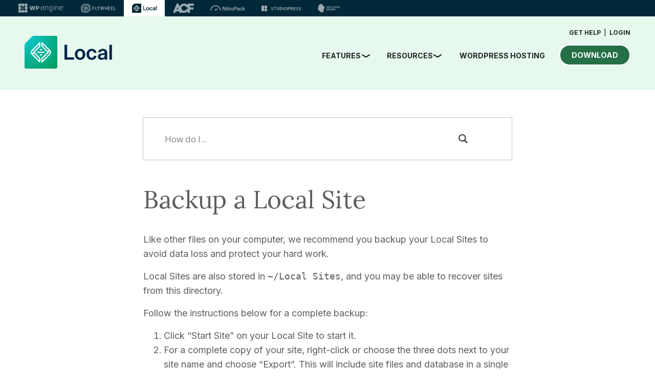

--- FILE ---
content_type: text/css
request_url: https://localwp.com/wp-content/cache/min/1/wp-content/themes/flywheel-local-theme/fonts/museo_sans_rounded/museo_sans_rounded.css?ver=1762301185
body_size: 161
content:
/**
 * @license
 * MyFonts Webfont Build ID 3215075, 2016-05-06T12:11:44-0400
 *
 * The fonts listed in this notice are subject to the End User License
 * Agreement(s) entered into by the website owner. All other parties are
 * explicitly restricted from using the Licensed Webfonts(s).
 *
 * You may obtain a valid license at the URLs below.
 *
 * Webfont: MuseoSansRounded-300 by exljbris
 * URL: http://www.myfonts.com/fonts/exljbris/museo-sans-rounded/300/
 *
 * Webfont: MuseoSansRounded-500 by exljbris
 * URL: http://www.myfonts.com/fonts/exljbris/museo-sans-rounded/500/
 *
 * Webfont: MuseoSansRounded-100 by exljbris
 * URL: http://www.myfonts.com/fonts/exljbris/museo-sans-rounded/100/
 *
 * Webfont: MuseoSansRounded-700 by exljbris
 * URL: http://www.myfonts.com/fonts/exljbris/museo-sans-rounded/700/
 *
 *
 * License: http://www.myfonts.com/viewlicense?type=web&buildid=3215075
 * Licensed pageviews: 500,000
 * Webfonts copyright: Copyright (c) 2011 by Jos Buivenga. All rights reserved.
 *
 * © 2016 MyFonts Inc
*/
 @font-face{font-display:swap;font-family:'Museo Sans Rounded';font-weight:300;src:url(../../../../../../../../themes/flywheel-local-theme/fonts/museo_sans_rounded/310EE3_0_0.eot);src:url('../../../../../../../../themes/flywheel-local-theme/fonts/museo_sans_rounded/310EE3_0_0.eot?#iefix') format('embedded-opentype'),url(../../../../../../../../themes/flywheel-local-theme/fonts/museo_sans_rounded/310EE3_0_0.woff2) format('woff2'),url(../../../../../../../../themes/flywheel-local-theme/fonts/museo_sans_rounded/310EE3_0_0.woff) format('woff'),url(../../../../../../../../themes/flywheel-local-theme/fonts/museo_sans_rounded/310EE3_0_0.ttf) format('truetype')}@font-face{font-display:swap;font-family:'Museo Sans Rounded';font-weight:500;src:url(../../../../../../../../themes/flywheel-local-theme/fonts/museo_sans_rounded/310EE3_1_0.eot);src:url('../../../../../../../../themes/flywheel-local-theme/fonts/museo_sans_rounded/310EE3_1_0.eot?#iefix') format('embedded-opentype'),url(../../../../../../../../themes/flywheel-local-theme/fonts/museo_sans_rounded/310EE3_1_0.woff2) format('woff2'),url(../../../../../../../../themes/flywheel-local-theme/fonts/museo_sans_rounded/310EE3_1_0.woff) format('woff'),url(../../../../../../../../themes/flywheel-local-theme/fonts/museo_sans_rounded/310EE3_1_0.ttf) format('truetype')}@font-face{font-display:swap;font-family:'Museo Sans Rounded';font-weight:100;src:url(../../../../../../../../themes/flywheel-local-theme/fonts/museo_sans_rounded/310EE3_2_0.eot);src:url('../../../../../../../../themes/flywheel-local-theme/fonts/museo_sans_rounded/310EE3_2_0.eot?#iefix') format('embedded-opentype'),url(../../../../../../../../themes/flywheel-local-theme/fonts/museo_sans_rounded/310EE3_2_0.woff2) format('woff2'),url(../../../../../../../../themes/flywheel-local-theme/fonts/museo_sans_rounded/310EE3_2_0.woff) format('woff'),url(../../../../../../../../themes/flywheel-local-theme/fonts/museo_sans_rounded/310EE3_2_0.ttf) format('truetype')}@font-face{font-display:swap;font-family:'Museo Sans Rounded';font-weight:700;src:url(../../../../../../../../themes/flywheel-local-theme/fonts/museo_sans_rounded/310EE3_3_0.eot);src:url('../../../../../../../../themes/flywheel-local-theme/fonts/museo_sans_rounded/310EE3_3_0.eot?#iefix') format('embedded-opentype'),url(../../../../../../../../themes/flywheel-local-theme/fonts/museo_sans_rounded/310EE3_3_0.woff2) format('woff2'),url(../../../../../../../../themes/flywheel-local-theme/fonts/museo_sans_rounded/310EE3_3_0.woff) format('woff'),url(../../../../../../../../themes/flywheel-local-theme/fonts/museo_sans_rounded/310EE3_3_0.ttf) format('truetype')}

--- FILE ---
content_type: text/css
request_url: https://localwp.com/wp-content/cache/min/1/wp-content/plugins/lwp-site-plugin/src/Blocks/block-styles.css?ver=1762301185
body_size: -229
content:
.callout-note,.callout-warning{padding:2em;border-radius:10px;margin:2em auto!important}.callout-note>div>h1:first-child,.callout-warning>div>h1:first-child,.callout-note>div>h2:first-child,.callout-warning>div>h2:first-child,.callout-note>div>h3:first-child,.callout-warning>div>h3:first-child,.callout-note>div>h4:first-child,.callout-warning>div>h4:first-child,.callout-note>div>h5:first-child,.callout-warning>div>h5:first-child,.callout-note>div>h6:first-child,.callout-warning>div>h6:first-child{width:fit-content;margin-left:0;margin-top:-2.6em;margin-bottom:0;font-size:1.25rem;border:1px solid;padding:.325em;border-radius:5px}.callout-warning{background-color:#fdd9be}.callout-warning>div>h1:first-child,.callout-warning>div>h2:first-child,.callout-warning>div>h3:first-child,.callout-warning>div>h4:first-child,.callout-warning>div>h5:first-child,.callout-warning>div>h6:first-child{border-color:#8e4402;color:#8e4402}.callout-note{background-color:#d4ead9}.callout-note>div>h1:first-child,.callout-note>div>h2:first-child,.callout-note>div>h3:first-child,.callout-note>div>h4:first-child,.callout-note>div>h5:first-child,.callout-note>div>h6:first-child{border-color:#267048;color:#267048}

--- FILE ---
content_type: text/css
request_url: https://localwp.com/wp-content/cache/min/1/wp-content/themes/flywheel-local-theme/scss/dist/style.css?ver=1762301185
body_size: 46099
content:
@import url(https://fonts.googleapis.com/css2?family=Lora:ital,wght@0,400..700;1,400..700&display=swap);@import url(https://fonts.googleapis.com/css2?family=Inter:wght@100..900&family=Lora:ital,wght@0,400..700;1,400..700&display=swap);.customize-support .page-hero--has-bg{background:#fff}/*! normalize.css v3.0.2 | MIT License | git.io/normalize */html{font-family:sans-serif;-ms-text-size-adjust:100%;-webkit-text-size-adjust:100%}body{margin:0}article,aside,details,figcaption,figure,footer,header,hgroup,main,menu,nav,section,summary{display:block}audio,canvas,progress,video{display:inline-block;vertical-align:baseline}audio:not([controls]){display:none;height:0}[hidden],template{display:none}a{background-color:rgba(0,0,0,0)}a:active,a:hover{outline:0}abbr[title]{border-bottom:1px dotted}b,strong{font-weight:700}dfn{font-style:italic}h1{font-size:2em;margin:.67em 0}mark{background:#ff0;color:#000}small{font-size:80%}sub,sup{font-size:75%;line-height:0;position:relative;vertical-align:baseline}sup{top:-.5em}sub{bottom:-.25em}img{border:0}svg:not(:root){overflow:hidden}figure{margin:1em 0}hr{-moz-box-sizing:content-box;box-sizing:content-box;height:0}pre{overflow:auto}code,kbd,pre,samp{font-family:monospace,monospace;font-size:1em}button,input,optgroup,select,textarea{color:inherit;font:inherit;margin:0}button{overflow:visible}button,select{text-transform:none}button,html input[type=button],input[type=reset],input[type=submit]{-webkit-appearance:button;cursor:pointer}button[disabled],html input[disabled]{cursor:default}button::-moz-focus-inner,input::-moz-focus-inner{border:0;padding:0}input{line-height:normal}input[type=checkbox],input[type=radio]{box-sizing:border-box;padding:0}input[type=number]::-webkit-inner-spin-button,input[type=number]::-webkit-outer-spin-button{height:auto}input[type=search]{-webkit-appearance:textfield;-moz-box-sizing:content-box;-webkit-box-sizing:content-box;box-sizing:content-box}input[type=search]::-webkit-search-cancel-button,input[type=search]::-webkit-search-decoration{-webkit-appearance:none}fieldset{border:1px solid silver;margin:0 2px;padding:.35em .625em .75em}legend{border:0;padding:0}textarea{overflow:auto}optgroup{font-weight:700}table{border-collapse:collapse;border-spacing:0}td,th{padding:0}*{text-rendering:optimizeLegibility;-webkit-font-smoothing:antialiased;-moz-osx-font-smoothing:grayscale;box-sizing:border-box}html{box-sizing:border-box}body{font-size:16px;font-family:Inter,Helvetica,sans-serif;color:#5d5e5e}::selection{background:#51bb7b;color:#fff}html,body{position:relative;height:100%}*,*:before,*:after{box-sizing:inherit}a{color:#267048;transition:color .25s;text-decoration:none}a:hover{color:#419564}hr{border:1px solid #e7e7e7}.clearfix:after,.clearfix:before{display:table;clear:both;content:""}.cloud-backups__inner,.submit-addon,.legal-intro,.pressmatic-intro,.fund-intro,.helpfooter__hours,.helpfooter__list li,.pro-form,.pro-hero__inner,.teams-form,.teams-hero__inner,.feature-rows,.features-hero__inner,.get-involved-ways,.get-involved-intro,.image-opt-rows,.image-opt-hero__inner,.connect-hosts-rows,.connect-hosts-hero__inner,.connect-faq__contain,.connect-steps,.banner,.pricing-banner,.connect-pricing__contain,.connect-intro,.pricing-comparison-table,.pricing-form,.featured-addons,.local-banner-alt,.local-banner,.home-faq__contain,.pricing-table__contain,.home-features,.home-platform__contain,.feature-title,.home-subtitle,.home-title,.hero-actionrow__link,.home-hero__inner,.features-all__contain,.try__subtitle,.try__title,.modal__inner,.social-footer,.subfooter-try-dark,.subfooter-try,.subfooter__list li,.subfooter__text,.love__contain,.page-hero,.page-hero--has-bg,.footer__contain,.features-grid__subtitle,.features-grid__title,.faq__contain,.pricing-benefits,.uh-oh__contain,.text-center{text-align:center}.help-step:after,.help__title:after,.helpfooter__list:after{display:table;clear:both;content:""}.left{float:left}.right{float:right}.hidden{display:none!important}.italic{font-style:italic}.debug body{outline:1px solid #2980b9!important}.debug article{outline:1px solid #3498db!important}.debug nav{outline:1px solid #0088c3!important}.debug aside{outline:1px solid #33a0ce!important}.debug section{outline:1px solid #66b8da!important}.debug header{outline:1px solid #99cfe7!important}.debug footer{outline:1px solid #cce7f3!important}.debug h1{outline:1px solid #162544!important}.debug h2{outline:1px solid #314e6e!important}.debug h3{outline:1px solid #3e5e85!important}.debug h4{outline:1px solid #449baf!important}.debug h5{outline:1px solid #c7d1cb!important}.debug h6{outline:1px solid #4371d0!important}.debug main{outline:1px solid #2f4f90!important}.debug address{outline:1px solid #1a2c51!important}.debug div{outline:1px solid #036cdb!important}.debug p{outline:1px solid #ac050b!important}.debug hr{outline:1px solid #ff063f!important}.debug pre{outline:1px solid #850440!important}.debug blockquote{outline:1px solid #f1b8e7!important}.debug ol{outline:1px solid #ff050c!important}.debug ul{outline:1px solid #d90416!important}.debug li{outline:1px solid #d90416!important}.debug dl{outline:1px solid #fd3427!important}.debug dt{outline:1px solid #ff0043!important}.debug dd{outline:1px solid #e80174!important}.debug figure{outline:1px solid #f0b!important}.debug figcaption{outline:1px solid #bf0032!important}.debug table{outline:1px solid #0c9!important}.debug caption{outline:1px solid #37ffc4!important}.debug thead{outline:1px solid #98daca!important}.debug tbody{outline:1px solid #64a7a0!important}.debug tfoot{outline:1px solid #22746b!important}.debug tr{outline:1px solid #86c0b2!important}.debug th{outline:1px solid #a1e7d6!important}.debug td{outline:1px solid #3f5a54!important}.debug col{outline:1px solid #6c9a8f!important}.debug colgroup{outline:1px solid #6c9a9d!important}.debug button{outline:1px solid #da8301!important}.debug datalist{outline:1px solid #c06000!important}.debug fieldset{outline:1px solid #d95100!important}.debug form{outline:1px solid #d23600!important}.debug input{outline:1px solid #fca600!important}.debug keygen{outline:1px solid #b31e00!important}.debug label{outline:1px solid #ee8900!important}.debug legend{outline:1px solid #de6d00!important}.debug meter{outline:1px solid #e8630c!important}.debug optgroup{outline:1px solid #b33600!important}.debug option{outline:1px solid #ff8a00!important}.debug output{outline:1px solid #ff9619!important}.debug progress{outline:1px solid #e57c00!important}.debug select{outline:1px solid #e26e0f!important}.debug textarea{outline:1px solid #cc5400!important}.debug details{outline:1px solid #33848f!important}.debug summary{outline:1px solid #60a1a6!important}.debug command{outline:1px solid #438da1!important}.debug menu{outline:1px solid #449da6!important}.debug del{outline:1px solid #bf0000!important}.debug ins{outline:1px solid #400000!important}.debug img{outline:1px solid #22746b!important}.debug iframe{outline:1px solid #64a7a0!important}.debug embed{outline:1px solid #98daca!important}.debug object{outline:1px solid #0c9!important}.debug param{outline:1px solid #37ffc4!important}.debug video{outline:1px solid #6ee866!important}.debug audio{outline:1px solid #027353!important}.debug source{outline:1px solid #012426!important}.debug canvas{outline:1px solid #a2f570!important}.debug track{outline:1px solid #59a600!important}.debug map{outline:1px solid #7be500!important}.debug area{outline:1px solid #305900!important}.debug a{outline:1px solid #ff62ab!important}.debug em{outline:1px solid #800b41!important}.debug strong{outline:1px solid #ff1583!important}.debug i{outline:1px solid #803156!important}.debug b{outline:1px solid #cc1169!important}.debug u{outline:1px solid #ff0430!important}.debug s{outline:1px solid #f805e3!important}.debug small{outline:1px solid #d107b2!important}.debug abbr{outline:1px solid #4a0263!important}.debug q{outline:1px solid #240018!important}.debug cite{outline:1px solid #64003c!important}.debug dfn{outline:1px solid #b4005a!important}.debug sub{outline:1px solid #dba0c8!important}.debug sup{outline:1px solid #cc0256!important}.debug time{outline:1px solid #d6606d!important}.debug code{outline:1px solid #e04251!important}.debug kbd{outline:1px solid #5e001f!important}.debug samp{outline:1px solid #9c0033!important}.debug var{outline:1px solid #d90047!important}.debug mark{outline:1px solid #ff0053!important}.debug bdi{outline:1px solid #bf3668!important}.debug bdo{outline:1px solid #6f1400!important}.debug ruby{outline:1px solid #ff7b93!important}.debug rt{outline:1px solid #ff2f54!important}.debug rp{outline:1px solid #803e49!important}.debug span{outline:1px solid #cc2643!important}.debug br{outline:1px solid #db687d!important}.debug wbr{outline:1px solid #db175b!important}.cloud-backups,.submit-addon,.legal-intro,.pressmatic-intro,.fund-intro,.help,.helpfooter,.pro-form,.pro-features__columns,.pro .feature-video,.pro-hero,.teams-form,.teams-hero,.feature-rows,.features-hero,.get-involved-ways,.get-involved-intro,.image-opt-rows,.image-opt-hero,.connect-hosts-rows,.connect-hosts-hero,.connect-faq,.connect-steps,.banner,.pricing-banner,.connect-pricing,.connect-intro,.pricing-comparison-table,.pricing-form,.featured-addons,.local-banner-alt,.local-banner,.home-faq,.pricing-table,.home-features,.home-platform,.home-hero,.features-all,.try,.social-footer,.subfooter-try-dark,.subfooter-try,.subfooter--alt,.subfooter--light,.subfooter,.love,.page-hero,.page-hero--has-bg,.header,.footer,.faq,.uh-oh{position:relative}.cloud-backups:after,.submit-addon:after,.legal-intro:after,.pressmatic-intro:after,.fund-intro:after,.help:after,.helpfooter:after,.pro-form:after,.pro-features__columns:after,.pro .feature-video:after,.pro-hero:after,.teams-form:after,.teams-hero:after,.feature-rows:after,.features-hero:after,.get-involved-ways:after,.get-involved-intro:after,.image-opt-rows:after,.image-opt-hero:after,.connect-hosts-rows:after,.connect-hosts-hero:after,.connect-faq:after,.connect-steps:after,.banner:after,.pricing-banner:after,.connect-pricing:after,.connect-intro:after,.pricing-comparison-table:after,.pricing-form:after,.featured-addons:after,.local-banner-alt:after,.local-banner:after,.home-faq:after,.pricing-table:after,.home-features:after,.home-platform:after,.home-hero:after,.features-all:after,.try:after,.social-footer:after,.subfooter-try-dark:after,.subfooter-try:after,.subfooter--alt:after,.subfooter--light:after,.subfooter:after,.love:after,.page-hero:after,.page-hero--has-bg:after,.header:after,.footer:after,.faq:after,.uh-oh:after,.cloud-backups:before,.submit-addon:before,.legal-intro:before,.pressmatic-intro:before,.fund-intro:before,.help:before,.helpfooter:before,.pro-form:before,.pro-features__columns:before,.pro .feature-video:before,.pro-hero:before,.teams-form:before,.teams-hero:before,.feature-rows:before,.features-hero:before,.get-involved-ways:before,.get-involved-intro:before,.image-opt-rows:before,.image-opt-hero:before,.connect-hosts-rows:before,.connect-hosts-hero:before,.connect-faq:before,.connect-steps:before,.banner:before,.pricing-banner:before,.connect-pricing:before,.connect-intro:before,.pricing-comparison-table:before,.pricing-form:before,.featured-addons:before,.local-banner-alt:before,.local-banner:before,.home-faq:before,.pricing-table:before,.home-features:before,.home-platform:before,.home-hero:before,.features-all:before,.try:before,.social-footer:before,.subfooter-try-dark:before,.subfooter-try:before,.subfooter--alt:before,.subfooter--light:before,.subfooter:before,.love:before,.page-hero:before,.page-hero--has-bg:before,.header:before,.footer:before,.faq:before,.uh-oh:before{display:table;clear:both;content:""}.cloud-backups__inner,.submit-addon__contain,.legal .legal-index,.legal-intro__contain,.pressmatic-intro__contain,.fund-intro__contain,.help__contain--narrow,.help-contain,.help__header,.helpfooter__contain,.pro-form__contain,.pro-features__columns,.pro-features__inner,.pro .feature-video .feature-video__inner,.pro-hero__inner,.teams-form__contain,.teams-hero__inner,.feature-rows__inner,.features-hero__inner,.get-involved-ways__contain,.get-involved-intro__contain,.image-opt-rows__inner,.image-opt-hero__inner,.connect-hosts-rows__inner,.connect-hosts-hero__inner,.connect-faq__contain,.connect-steps__inner,.tour-banner__contain,.connect-pricing__contain,.connect-intro__inner,.pricing-comparison-table__contain,.pricing-form__contain,.featured-addons__contain,.local-banner-alt__contain,.local-banner__contain,.home-faq__contain,.pricing-table__contain,.home-features__contain,.home-platform__contain,.home-hero__inner,.features-all__contain,.try__contain,.subfooter-try-dark__contain,.subfooter-try__contain,.subfooter__contain--alt,.subfooter__contain,.local__pricing-micro,.love__contain,.page-hero__inner,.header__inner,.faq__contain,.pricing-benefits{position:relative;width:100%;max-width:78em;margin:3.5em auto;padding:0 1.25em}.cloud-backups__inner:after,.submit-addon__contain:after,.legal .legal-index:after,.legal-intro__contain:after,.pressmatic-intro__contain:after,.fund-intro__contain:after,.help__contain--narrow:after,.help-contain:after,.help__header:after,.helpfooter__contain:after,.pro-form__contain:after,.pro-features__columns:after,.pro-features__inner:after,.pro .feature-video .feature-video__inner:after,.pro-hero__inner:after,.teams-form__contain:after,.teams-hero__inner:after,.feature-rows__inner:after,.features-hero__inner:after,.get-involved-ways__contain:after,.get-involved-intro__contain:after,.image-opt-rows__inner:after,.image-opt-hero__inner:after,.connect-hosts-rows__inner:after,.connect-hosts-hero__inner:after,.connect-faq__contain:after,.connect-steps__inner:after,.tour-banner__contain:after,.connect-pricing__contain:after,.connect-intro__inner:after,.pricing-comparison-table__contain:after,.pricing-form__contain:after,.featured-addons__contain:after,.local-banner-alt__contain:after,.local-banner__contain:after,.home-faq__contain:after,.pricing-table__contain:after,.home-features__contain:after,.home-platform__contain:after,.home-hero__inner:after,.features-all__contain:after,.try__contain:after,.subfooter-try-dark__contain:after,.subfooter-try__contain:after,.subfooter__contain--alt:after,.subfooter__contain:after,.local__pricing-micro:after,.love__contain:after,.page-hero__inner:after,.header__inner:after,.faq__contain:after,.pricing-benefits:after,.cloud-backups__inner:before,.submit-addon__contain:before,.legal .legal-index:before,.legal-intro__contain:before,.pressmatic-intro__contain:before,.fund-intro__contain:before,.help__contain--narrow:before,.help-contain:before,.help__header:before,.helpfooter__contain:before,.pro-form__contain:before,.pro-features__columns:before,.pro-features__inner:before,.pro .feature-video .feature-video__inner:before,.pro-hero__inner:before,.teams-form__contain:before,.teams-hero__inner:before,.feature-rows__inner:before,.features-hero__inner:before,.get-involved-ways__contain:before,.get-involved-intro__contain:before,.image-opt-rows__inner:before,.image-opt-hero__inner:before,.connect-hosts-rows__inner:before,.connect-hosts-hero__inner:before,.connect-faq__contain:before,.connect-steps__inner:before,.tour-banner__contain:before,.connect-pricing__contain:before,.connect-intro__inner:before,.pricing-comparison-table__contain:before,.pricing-form__contain:before,.featured-addons__contain:before,.local-banner-alt__contain:before,.local-banner__contain:before,.home-faq__contain:before,.pricing-table__contain:before,.home-features__contain:before,.home-platform__contain:before,.home-hero__inner:before,.features-all__contain:before,.try__contain:before,.subfooter-try-dark__contain:before,.subfooter-try__contain:before,.subfooter__contain--alt:before,.subfooter__contain:before,.local__pricing-micro:before,.love__contain:before,.page-hero__inner:before,.header__inner:before,.faq__contain:before,.pricing-benefits:before{display:table;clear:both;content:""}@media(min-width:30em){.cloud-backups__inner,.submit-addon__contain,.legal .legal-index,.legal-intro__contain,.pressmatic-intro__contain,.fund-intro__contain,.help__contain--narrow,.help-contain,.help__header,.helpfooter__contain,.pro-form__contain,.pro-features__columns,.pro-features__inner,.pro .feature-video .feature-video__inner,.pro-hero__inner,.teams-form__contain,.teams-hero__inner,.feature-rows__inner,.features-hero__inner,.get-involved-ways__contain,.get-involved-intro__contain,.image-opt-rows__inner,.image-opt-hero__inner,.connect-hosts-rows__inner,.connect-hosts-hero__inner,.connect-faq__contain,.connect-steps__inner,.tour-banner__contain,.connect-pricing__contain,.connect-intro__inner,.pricing-comparison-table__contain,.pricing-form__contain,.featured-addons__contain,.local-banner-alt__contain,.local-banner__contain,.home-faq__contain,.pricing-table__contain,.home-features__contain,.home-platform__contain,.home-hero__inner,.features-all__contain,.try__contain,.subfooter-try-dark__contain,.subfooter-try__contain,.subfooter__contain--alt,.subfooter__contain,.local__pricing-micro,.love__contain,.page-hero__inner,.header__inner,.faq__contain,.pricing-benefits{padding:0 2em}}@media(min-width:50em){.cloud-backups__inner,.submit-addon__contain,.legal .legal-index,.legal-intro__contain,.pressmatic-intro__contain,.fund-intro__contain,.help__contain--narrow,.help-contain,.help__header,.helpfooter__contain,.pro-form__contain,.pro-features__columns,.pro-features__inner,.pro .feature-video .feature-video__inner,.pro-hero__inner,.teams-form__contain,.teams-hero__inner,.feature-rows__inner,.features-hero__inner,.get-involved-ways__contain,.get-involved-intro__contain,.image-opt-rows__inner,.image-opt-hero__inner,.connect-hosts-rows__inner,.connect-hosts-hero__inner,.connect-faq__contain,.connect-steps__inner,.tour-banner__contain,.connect-pricing__contain,.connect-intro__inner,.pricing-comparison-table__contain,.pricing-form__contain,.featured-addons__contain,.local-banner-alt__contain,.local-banner__contain,.home-faq__contain,.pricing-table__contain,.home-features__contain,.home-platform__contain,.home-hero__inner,.features-all__contain,.try__contain,.subfooter-try-dark__contain,.subfooter-try__contain,.subfooter__contain--alt,.subfooter__contain,.local__pricing-micro,.love__contain,.page-hero__inner,.header__inner,.faq__contain,.pricing-benefits{margin:3.5em auto}}@media(min-width:60em){.cloud-backups__inner,.submit-addon__contain,.legal .legal-index,.legal-intro__contain,.pressmatic-intro__contain,.fund-intro__contain,.help__contain--narrow,.help-contain,.help__header,.helpfooter__contain,.pro-form__contain,.pro-features__columns,.pro-features__inner,.pro .feature-video .feature-video__inner,.pro-hero__inner,.teams-form__contain,.teams-hero__inner,.feature-rows__inner,.features-hero__inner,.get-involved-ways__contain,.get-involved-intro__contain,.image-opt-rows__inner,.image-opt-hero__inner,.connect-hosts-rows__inner,.connect-hosts-hero__inner,.connect-faq__contain,.connect-steps__inner,.tour-banner__contain,.connect-pricing__contain,.connect-intro__inner,.pricing-comparison-table__contain,.pricing-form__contain,.featured-addons__contain,.local-banner-alt__contain,.local-banner__contain,.home-faq__contain,.pricing-table__contain,.home-features__contain,.home-platform__contain,.home-hero__inner,.features-all__contain,.try__contain,.subfooter-try-dark__contain,.subfooter-try__contain,.subfooter__contain--alt,.subfooter__contain,.local__pricing-micro,.love__contain,.page-hero__inner,.header__inner,.faq__contain,.pricing-benefits{margin:7em auto}}blockquote{background-color:#f7f6f6;padding:2rem 4rem}tr{border-bottom:1px solid #c7c4c4}.slick-slider{position:relative;display:block;box-sizing:border-box;-moz-box-sizing:border-box;-webkit-touch-callout:none;-webkit-user-select:none;-khtml-user-select:none;-moz-user-select:none;-ms-user-select:none;user-select:none;-ms-touch-action:pan-y;touch-action:pan-y;-webkit-tap-highlight-color:rgba(0,0,0,0)}.slick-list{position:relative;overflow:hidden;display:block;margin:0;padding:0}.slick-list:focus{outline:none}.slick-list.dragging{cursor:pointer;cursor:hand}.slick-slider .slick-track,.slick-slider .slick-list{-webkit-transform:translate3d(0,0,0);-moz-transform:translate3d(0,0,0);-ms-transform:translate3d(0,0,0);-o-transform:translate3d(0,0,0);transform:translate3d(0,0,0)}.slick-track{position:relative;left:0;top:0;display:block}.slick-track:before,.slick-track:after{content:"";display:table}.slick-track:after{clear:both}.slick-loading .slick-track{visibility:hidden}.slick-slide{float:left;height:100%;min-height:1px;display:none}[dir=rtl] .slick-slide{float:right}.slick-slide.slick-loading img{display:none}.slick-slide.dragging img{pointer-events:none}.slick-initialized .slick-slide{display:block}.slick-loading .slick-slide{visibility:hidden}.slick-vertical .slick-slide{display:block;height:auto;border:1px solid rgba(0,0,0,0)}/*!
 * animate.css -https://daneden.github.io/animate.css/
 * Version - 3.7.2
 * Licensed under the MIT license - http://opensource.org/licenses/MIT
 *
 * Copyright (c) 2019 Daniel Eden
 */@-webkit-keyframes bounce{from,20%,53%,80%,to{-webkit-animation-timing-function:cubic-bezier(.215,.61,.355,1);animation-timing-function:cubic-bezier(.215,.61,.355,1);-webkit-transform:translate3d(0,0,0);transform:translate3d(0,0,0)}40%,43%{-webkit-animation-timing-function:cubic-bezier(.755,.05,.855,.06);animation-timing-function:cubic-bezier(.755,.05,.855,.06);-webkit-transform:translate3d(0,-30px,0);transform:translate3d(0,-30px,0)}70%{-webkit-animation-timing-function:cubic-bezier(.755,.05,.855,.06);animation-timing-function:cubic-bezier(.755,.05,.855,.06);-webkit-transform:translate3d(0,-15px,0);transform:translate3d(0,-15px,0)}90%{-webkit-transform:translate3d(0,-4px,0);transform:translate3d(0,-4px,0)}}@keyframes bounce{from,20%,53%,80%,to{-webkit-animation-timing-function:cubic-bezier(.215,.61,.355,1);animation-timing-function:cubic-bezier(.215,.61,.355,1);-webkit-transform:translate3d(0,0,0);transform:translate3d(0,0,0)}40%,43%{-webkit-animation-timing-function:cubic-bezier(.755,.05,.855,.06);animation-timing-function:cubic-bezier(.755,.05,.855,.06);-webkit-transform:translate3d(0,-30px,0);transform:translate3d(0,-30px,0)}70%{-webkit-animation-timing-function:cubic-bezier(.755,.05,.855,.06);animation-timing-function:cubic-bezier(.755,.05,.855,.06);-webkit-transform:translate3d(0,-15px,0);transform:translate3d(0,-15px,0)}90%{-webkit-transform:translate3d(0,-4px,0);transform:translate3d(0,-4px,0)}}.bounce{-webkit-animation-name:bounce;animation-name:bounce;-webkit-transform-origin:center bottom;transform-origin:center bottom}@-webkit-keyframes flash{from,50%,to{opacity:1}25%,75%{opacity:0}}@keyframes flash{from,50%,to{opacity:1}25%,75%{opacity:0}}.flash{-webkit-animation-name:flash;animation-name:flash}@-webkit-keyframes pulse{from{-webkit-transform:scale3d(1,1,1);transform:scale3d(1,1,1)}50%{-webkit-transform:scale3d(1.05,1.05,1.05);transform:scale3d(1.05,1.05,1.05)}to{-webkit-transform:scale3d(1,1,1);transform:scale3d(1,1,1)}}@keyframes pulse{from{-webkit-transform:scale3d(1,1,1);transform:scale3d(1,1,1)}50%{-webkit-transform:scale3d(1.05,1.05,1.05);transform:scale3d(1.05,1.05,1.05)}to{-webkit-transform:scale3d(1,1,1);transform:scale3d(1,1,1)}}.pulse{-webkit-animation-name:pulse;animation-name:pulse}@-webkit-keyframes rubberBand{from{-webkit-transform:scale3d(1,1,1);transform:scale3d(1,1,1)}30%{-webkit-transform:scale3d(1.25,.75,1);transform:scale3d(1.25,.75,1)}40%{-webkit-transform:scale3d(.75,1.25,1);transform:scale3d(.75,1.25,1)}50%{-webkit-transform:scale3d(1.15,.85,1);transform:scale3d(1.15,.85,1)}65%{-webkit-transform:scale3d(.95,1.05,1);transform:scale3d(.95,1.05,1)}75%{-webkit-transform:scale3d(1.05,.95,1);transform:scale3d(1.05,.95,1)}to{-webkit-transform:scale3d(1,1,1);transform:scale3d(1,1,1)}}@keyframes rubberBand{from{-webkit-transform:scale3d(1,1,1);transform:scale3d(1,1,1)}30%{-webkit-transform:scale3d(1.25,.75,1);transform:scale3d(1.25,.75,1)}40%{-webkit-transform:scale3d(.75,1.25,1);transform:scale3d(.75,1.25,1)}50%{-webkit-transform:scale3d(1.15,.85,1);transform:scale3d(1.15,.85,1)}65%{-webkit-transform:scale3d(.95,1.05,1);transform:scale3d(.95,1.05,1)}75%{-webkit-transform:scale3d(1.05,.95,1);transform:scale3d(1.05,.95,1)}to{-webkit-transform:scale3d(1,1,1);transform:scale3d(1,1,1)}}.rubberBand{-webkit-animation-name:rubberBand;animation-name:rubberBand}@-webkit-keyframes shake{from,to{-webkit-transform:translate3d(0,0,0);transform:translate3d(0,0,0)}10%,30%,50%,70%,90%{-webkit-transform:translate3d(-10px,0,0);transform:translate3d(-10px,0,0)}20%,40%,60%,80%{-webkit-transform:translate3d(10px,0,0);transform:translate3d(10px,0,0)}}@keyframes shake{from,to{-webkit-transform:translate3d(0,0,0);transform:translate3d(0,0,0)}10%,30%,50%,70%,90%{-webkit-transform:translate3d(-10px,0,0);transform:translate3d(-10px,0,0)}20%,40%,60%,80%{-webkit-transform:translate3d(10px,0,0);transform:translate3d(10px,0,0)}}.shake{-webkit-animation-name:shake;animation-name:shake}@-webkit-keyframes headShake{0%{-webkit-transform:translateX(0);transform:translateX(0)}6.5%{-webkit-transform:translateX(-6px) rotateY(-9deg);transform:translateX(-6px) rotateY(-9deg)}18.5%{-webkit-transform:translateX(5px) rotateY(7deg);transform:translateX(5px) rotateY(7deg)}31.5%{-webkit-transform:translateX(-3px) rotateY(-5deg);transform:translateX(-3px) rotateY(-5deg)}43.5%{-webkit-transform:translateX(2px) rotateY(3deg);transform:translateX(2px) rotateY(3deg)}50%{-webkit-transform:translateX(0);transform:translateX(0)}}@keyframes headShake{0%{-webkit-transform:translateX(0);transform:translateX(0)}6.5%{-webkit-transform:translateX(-6px) rotateY(-9deg);transform:translateX(-6px) rotateY(-9deg)}18.5%{-webkit-transform:translateX(5px) rotateY(7deg);transform:translateX(5px) rotateY(7deg)}31.5%{-webkit-transform:translateX(-3px) rotateY(-5deg);transform:translateX(-3px) rotateY(-5deg)}43.5%{-webkit-transform:translateX(2px) rotateY(3deg);transform:translateX(2px) rotateY(3deg)}50%{-webkit-transform:translateX(0);transform:translateX(0)}}.headShake{-webkit-animation-timing-function:ease-in-out;animation-timing-function:ease-in-out;-webkit-animation-name:headShake;animation-name:headShake}@-webkit-keyframes swing{20%{-webkit-transform:rotate3d(0,0,1,15deg);transform:rotate3d(0,0,1,15deg)}40%{-webkit-transform:rotate3d(0,0,1,-10deg);transform:rotate3d(0,0,1,-10deg)}60%{-webkit-transform:rotate3d(0,0,1,5deg);transform:rotate3d(0,0,1,5deg)}80%{-webkit-transform:rotate3d(0,0,1,-5deg);transform:rotate3d(0,0,1,-5deg)}to{-webkit-transform:rotate3d(0,0,1,0deg);transform:rotate3d(0,0,1,0deg)}}@keyframes swing{20%{-webkit-transform:rotate3d(0,0,1,15deg);transform:rotate3d(0,0,1,15deg)}40%{-webkit-transform:rotate3d(0,0,1,-10deg);transform:rotate3d(0,0,1,-10deg)}60%{-webkit-transform:rotate3d(0,0,1,5deg);transform:rotate3d(0,0,1,5deg)}80%{-webkit-transform:rotate3d(0,0,1,-5deg);transform:rotate3d(0,0,1,-5deg)}to{-webkit-transform:rotate3d(0,0,1,0deg);transform:rotate3d(0,0,1,0deg)}}.swing{-webkit-transform-origin:top center;transform-origin:top center;-webkit-animation-name:swing;animation-name:swing}@-webkit-keyframes tada{from{-webkit-transform:scale3d(1,1,1);transform:scale3d(1,1,1)}10%,20%{-webkit-transform:scale3d(.9,.9,.9) rotate3d(0,0,1,-3deg);transform:scale3d(.9,.9,.9) rotate3d(0,0,1,-3deg)}30%,50%,70%,90%{-webkit-transform:scale3d(1.1,1.1,1.1) rotate3d(0,0,1,3deg);transform:scale3d(1.1,1.1,1.1) rotate3d(0,0,1,3deg)}40%,60%,80%{-webkit-transform:scale3d(1.1,1.1,1.1) rotate3d(0,0,1,-3deg);transform:scale3d(1.1,1.1,1.1) rotate3d(0,0,1,-3deg)}to{-webkit-transform:scale3d(1,1,1);transform:scale3d(1,1,1)}}@keyframes tada{from{-webkit-transform:scale3d(1,1,1);transform:scale3d(1,1,1)}10%,20%{-webkit-transform:scale3d(.9,.9,.9) rotate3d(0,0,1,-3deg);transform:scale3d(.9,.9,.9) rotate3d(0,0,1,-3deg)}30%,50%,70%,90%{-webkit-transform:scale3d(1.1,1.1,1.1) rotate3d(0,0,1,3deg);transform:scale3d(1.1,1.1,1.1) rotate3d(0,0,1,3deg)}40%,60%,80%{-webkit-transform:scale3d(1.1,1.1,1.1) rotate3d(0,0,1,-3deg);transform:scale3d(1.1,1.1,1.1) rotate3d(0,0,1,-3deg)}to{-webkit-transform:scale3d(1,1,1);transform:scale3d(1,1,1)}}.tada{-webkit-animation-name:tada;animation-name:tada}@-webkit-keyframes wobble{from{-webkit-transform:translate3d(0,0,0);transform:translate3d(0,0,0)}15%{-webkit-transform:translate3d(-25%,0,0) rotate3d(0,0,1,-5deg);transform:translate3d(-25%,0,0) rotate3d(0,0,1,-5deg)}30%{-webkit-transform:translate3d(20%,0,0) rotate3d(0,0,1,3deg);transform:translate3d(20%,0,0) rotate3d(0,0,1,3deg)}45%{-webkit-transform:translate3d(-15%,0,0) rotate3d(0,0,1,-3deg);transform:translate3d(-15%,0,0) rotate3d(0,0,1,-3deg)}60%{-webkit-transform:translate3d(10%,0,0) rotate3d(0,0,1,2deg);transform:translate3d(10%,0,0) rotate3d(0,0,1,2deg)}75%{-webkit-transform:translate3d(-5%,0,0) rotate3d(0,0,1,-1deg);transform:translate3d(-5%,0,0) rotate3d(0,0,1,-1deg)}to{-webkit-transform:translate3d(0,0,0);transform:translate3d(0,0,0)}}@keyframes wobble{from{-webkit-transform:translate3d(0,0,0);transform:translate3d(0,0,0)}15%{-webkit-transform:translate3d(-25%,0,0) rotate3d(0,0,1,-5deg);transform:translate3d(-25%,0,0) rotate3d(0,0,1,-5deg)}30%{-webkit-transform:translate3d(20%,0,0) rotate3d(0,0,1,3deg);transform:translate3d(20%,0,0) rotate3d(0,0,1,3deg)}45%{-webkit-transform:translate3d(-15%,0,0) rotate3d(0,0,1,-3deg);transform:translate3d(-15%,0,0) rotate3d(0,0,1,-3deg)}60%{-webkit-transform:translate3d(10%,0,0) rotate3d(0,0,1,2deg);transform:translate3d(10%,0,0) rotate3d(0,0,1,2deg)}75%{-webkit-transform:translate3d(-5%,0,0) rotate3d(0,0,1,-1deg);transform:translate3d(-5%,0,0) rotate3d(0,0,1,-1deg)}to{-webkit-transform:translate3d(0,0,0);transform:translate3d(0,0,0)}}.wobble{-webkit-animation-name:wobble;animation-name:wobble}@-webkit-keyframes jello{from,11.1%,to{-webkit-transform:translate3d(0,0,0);transform:translate3d(0,0,0)}22.2%{-webkit-transform:skewX(-12.5deg) skewY(-12.5deg);transform:skewX(-12.5deg) skewY(-12.5deg)}33.3%{-webkit-transform:skewX(6.25deg) skewY(6.25deg);transform:skewX(6.25deg) skewY(6.25deg)}44.4%{-webkit-transform:skewX(-3.125deg) skewY(-3.125deg);transform:skewX(-3.125deg) skewY(-3.125deg)}55.5%{-webkit-transform:skewX(1.5625deg) skewY(1.5625deg);transform:skewX(1.5625deg) skewY(1.5625deg)}66.6%{-webkit-transform:skewX(-0.78125deg) skewY(-0.78125deg);transform:skewX(-0.78125deg) skewY(-0.78125deg)}77.7%{-webkit-transform:skewX(0.390625deg) skewY(0.390625deg);transform:skewX(0.390625deg) skewY(0.390625deg)}88.8%{-webkit-transform:skewX(-0.1953125deg) skewY(-0.1953125deg);transform:skewX(-0.1953125deg) skewY(-0.1953125deg)}}@keyframes jello{from,11.1%,to{-webkit-transform:translate3d(0,0,0);transform:translate3d(0,0,0)}22.2%{-webkit-transform:skewX(-12.5deg) skewY(-12.5deg);transform:skewX(-12.5deg) skewY(-12.5deg)}33.3%{-webkit-transform:skewX(6.25deg) skewY(6.25deg);transform:skewX(6.25deg) skewY(6.25deg)}44.4%{-webkit-transform:skewX(-3.125deg) skewY(-3.125deg);transform:skewX(-3.125deg) skewY(-3.125deg)}55.5%{-webkit-transform:skewX(1.5625deg) skewY(1.5625deg);transform:skewX(1.5625deg) skewY(1.5625deg)}66.6%{-webkit-transform:skewX(-0.78125deg) skewY(-0.78125deg);transform:skewX(-0.78125deg) skewY(-0.78125deg)}77.7%{-webkit-transform:skewX(0.390625deg) skewY(0.390625deg);transform:skewX(0.390625deg) skewY(0.390625deg)}88.8%{-webkit-transform:skewX(-0.1953125deg) skewY(-0.1953125deg);transform:skewX(-0.1953125deg) skewY(-0.1953125deg)}}.jello{-webkit-animation-name:jello;animation-name:jello;-webkit-transform-origin:center;transform-origin:center}@-webkit-keyframes heartBeat{0%{-webkit-transform:scale(1);transform:scale(1)}14%{-webkit-transform:scale(1.3);transform:scale(1.3)}28%{-webkit-transform:scale(1);transform:scale(1)}42%{-webkit-transform:scale(1.3);transform:scale(1.3)}70%{-webkit-transform:scale(1);transform:scale(1)}}@keyframes heartBeat{0%{-webkit-transform:scale(1);transform:scale(1)}14%{-webkit-transform:scale(1.3);transform:scale(1.3)}28%{-webkit-transform:scale(1);transform:scale(1)}42%{-webkit-transform:scale(1.3);transform:scale(1.3)}70%{-webkit-transform:scale(1);transform:scale(1)}}.heartBeat{-webkit-animation-name:heartBeat;animation-name:heartBeat;-webkit-animation-duration:1.3s;animation-duration:1.3s;-webkit-animation-timing-function:ease-in-out;animation-timing-function:ease-in-out}@-webkit-keyframes bounceIn{from,20%,40%,60%,80%,to{-webkit-animation-timing-function:cubic-bezier(.215,.61,.355,1);animation-timing-function:cubic-bezier(.215,.61,.355,1)}0%{opacity:0;-webkit-transform:scale3d(.3,.3,.3);transform:scale3d(.3,.3,.3)}20%{-webkit-transform:scale3d(1.1,1.1,1.1);transform:scale3d(1.1,1.1,1.1)}40%{-webkit-transform:scale3d(.9,.9,.9);transform:scale3d(.9,.9,.9)}60%{opacity:1;-webkit-transform:scale3d(1.03,1.03,1.03);transform:scale3d(1.03,1.03,1.03)}80%{-webkit-transform:scale3d(.97,.97,.97);transform:scale3d(.97,.97,.97)}to{opacity:1;-webkit-transform:scale3d(1,1,1);transform:scale3d(1,1,1)}}@keyframes bounceIn{from,20%,40%,60%,80%,to{-webkit-animation-timing-function:cubic-bezier(.215,.61,.355,1);animation-timing-function:cubic-bezier(.215,.61,.355,1)}0%{opacity:0;-webkit-transform:scale3d(.3,.3,.3);transform:scale3d(.3,.3,.3)}20%{-webkit-transform:scale3d(1.1,1.1,1.1);transform:scale3d(1.1,1.1,1.1)}40%{-webkit-transform:scale3d(.9,.9,.9);transform:scale3d(.9,.9,.9)}60%{opacity:1;-webkit-transform:scale3d(1.03,1.03,1.03);transform:scale3d(1.03,1.03,1.03)}80%{-webkit-transform:scale3d(.97,.97,.97);transform:scale3d(.97,.97,.97)}to{opacity:1;-webkit-transform:scale3d(1,1,1);transform:scale3d(1,1,1)}}.bounceIn{-webkit-animation-duration:.75s;animation-duration:.75s;-webkit-animation-name:bounceIn;animation-name:bounceIn}@-webkit-keyframes bounceInDown{from,60%,75%,90%,to{-webkit-animation-timing-function:cubic-bezier(.215,.61,.355,1);animation-timing-function:cubic-bezier(.215,.61,.355,1)}0%{opacity:0;-webkit-transform:translate3d(0,-3000px,0);transform:translate3d(0,-3000px,0)}60%{opacity:1;-webkit-transform:translate3d(0,25px,0);transform:translate3d(0,25px,0)}75%{-webkit-transform:translate3d(0,-10px,0);transform:translate3d(0,-10px,0)}90%{-webkit-transform:translate3d(0,5px,0);transform:translate3d(0,5px,0)}to{-webkit-transform:translate3d(0,0,0);transform:translate3d(0,0,0)}}@keyframes bounceInDown{from,60%,75%,90%,to{-webkit-animation-timing-function:cubic-bezier(.215,.61,.355,1);animation-timing-function:cubic-bezier(.215,.61,.355,1)}0%{opacity:0;-webkit-transform:translate3d(0,-3000px,0);transform:translate3d(0,-3000px,0)}60%{opacity:1;-webkit-transform:translate3d(0,25px,0);transform:translate3d(0,25px,0)}75%{-webkit-transform:translate3d(0,-10px,0);transform:translate3d(0,-10px,0)}90%{-webkit-transform:translate3d(0,5px,0);transform:translate3d(0,5px,0)}to{-webkit-transform:translate3d(0,0,0);transform:translate3d(0,0,0)}}.bounceInDown{-webkit-animation-name:bounceInDown;animation-name:bounceInDown}@-webkit-keyframes bounceInLeft{from,60%,75%,90%,to{-webkit-animation-timing-function:cubic-bezier(.215,.61,.355,1);animation-timing-function:cubic-bezier(.215,.61,.355,1)}0%{opacity:0;-webkit-transform:translate3d(-3000px,0,0);transform:translate3d(-3000px,0,0)}60%{opacity:1;-webkit-transform:translate3d(25px,0,0);transform:translate3d(25px,0,0)}75%{-webkit-transform:translate3d(-10px,0,0);transform:translate3d(-10px,0,0)}90%{-webkit-transform:translate3d(5px,0,0);transform:translate3d(5px,0,0)}to{-webkit-transform:translate3d(0,0,0);transform:translate3d(0,0,0)}}@keyframes bounceInLeft{from,60%,75%,90%,to{-webkit-animation-timing-function:cubic-bezier(.215,.61,.355,1);animation-timing-function:cubic-bezier(.215,.61,.355,1)}0%{opacity:0;-webkit-transform:translate3d(-3000px,0,0);transform:translate3d(-3000px,0,0)}60%{opacity:1;-webkit-transform:translate3d(25px,0,0);transform:translate3d(25px,0,0)}75%{-webkit-transform:translate3d(-10px,0,0);transform:translate3d(-10px,0,0)}90%{-webkit-transform:translate3d(5px,0,0);transform:translate3d(5px,0,0)}to{-webkit-transform:translate3d(0,0,0);transform:translate3d(0,0,0)}}.bounceInLeft{-webkit-animation-name:bounceInLeft;animation-name:bounceInLeft}@-webkit-keyframes bounceInRight{from,60%,75%,90%,to{-webkit-animation-timing-function:cubic-bezier(.215,.61,.355,1);animation-timing-function:cubic-bezier(.215,.61,.355,1)}from{opacity:0;-webkit-transform:translate3d(3000px,0,0);transform:translate3d(3000px,0,0)}60%{opacity:1;-webkit-transform:translate3d(-25px,0,0);transform:translate3d(-25px,0,0)}75%{-webkit-transform:translate3d(10px,0,0);transform:translate3d(10px,0,0)}90%{-webkit-transform:translate3d(-5px,0,0);transform:translate3d(-5px,0,0)}to{-webkit-transform:translate3d(0,0,0);transform:translate3d(0,0,0)}}@keyframes bounceInRight{from,60%,75%,90%,to{-webkit-animation-timing-function:cubic-bezier(.215,.61,.355,1);animation-timing-function:cubic-bezier(.215,.61,.355,1)}from{opacity:0;-webkit-transform:translate3d(3000px,0,0);transform:translate3d(3000px,0,0)}60%{opacity:1;-webkit-transform:translate3d(-25px,0,0);transform:translate3d(-25px,0,0)}75%{-webkit-transform:translate3d(10px,0,0);transform:translate3d(10px,0,0)}90%{-webkit-transform:translate3d(-5px,0,0);transform:translate3d(-5px,0,0)}to{-webkit-transform:translate3d(0,0,0);transform:translate3d(0,0,0)}}.bounceInRight{-webkit-animation-name:bounceInRight;animation-name:bounceInRight}@-webkit-keyframes bounceInUp{from,60%,75%,90%,to{-webkit-animation-timing-function:cubic-bezier(.215,.61,.355,1);animation-timing-function:cubic-bezier(.215,.61,.355,1)}from{opacity:0;-webkit-transform:translate3d(0,3000px,0);transform:translate3d(0,3000px,0)}60%{opacity:1;-webkit-transform:translate3d(0,-20px,0);transform:translate3d(0,-20px,0)}75%{-webkit-transform:translate3d(0,10px,0);transform:translate3d(0,10px,0)}90%{-webkit-transform:translate3d(0,-5px,0);transform:translate3d(0,-5px,0)}to{-webkit-transform:translate3d(0,0,0);transform:translate3d(0,0,0)}}@keyframes bounceInUp{from,60%,75%,90%,to{-webkit-animation-timing-function:cubic-bezier(.215,.61,.355,1);animation-timing-function:cubic-bezier(.215,.61,.355,1)}from{opacity:0;-webkit-transform:translate3d(0,3000px,0);transform:translate3d(0,3000px,0)}60%{opacity:1;-webkit-transform:translate3d(0,-20px,0);transform:translate3d(0,-20px,0)}75%{-webkit-transform:translate3d(0,10px,0);transform:translate3d(0,10px,0)}90%{-webkit-transform:translate3d(0,-5px,0);transform:translate3d(0,-5px,0)}to{-webkit-transform:translate3d(0,0,0);transform:translate3d(0,0,0)}}.bounceInUp{-webkit-animation-name:bounceInUp;animation-name:bounceInUp}@-webkit-keyframes bounceOut{20%{-webkit-transform:scale3d(.9,.9,.9);transform:scale3d(.9,.9,.9)}50%,55%{opacity:1;-webkit-transform:scale3d(1.1,1.1,1.1);transform:scale3d(1.1,1.1,1.1)}to{opacity:0;-webkit-transform:scale3d(.3,.3,.3);transform:scale3d(.3,.3,.3)}}@keyframes bounceOut{20%{-webkit-transform:scale3d(.9,.9,.9);transform:scale3d(.9,.9,.9)}50%,55%{opacity:1;-webkit-transform:scale3d(1.1,1.1,1.1);transform:scale3d(1.1,1.1,1.1)}to{opacity:0;-webkit-transform:scale3d(.3,.3,.3);transform:scale3d(.3,.3,.3)}}.bounceOut{-webkit-animation-duration:.75s;animation-duration:.75s;-webkit-animation-name:bounceOut;animation-name:bounceOut}@-webkit-keyframes bounceOutDown{20%{-webkit-transform:translate3d(0,10px,0);transform:translate3d(0,10px,0)}40%,45%{opacity:1;-webkit-transform:translate3d(0,-20px,0);transform:translate3d(0,-20px,0)}to{opacity:0;-webkit-transform:translate3d(0,2000px,0);transform:translate3d(0,2000px,0)}}@keyframes bounceOutDown{20%{-webkit-transform:translate3d(0,10px,0);transform:translate3d(0,10px,0)}40%,45%{opacity:1;-webkit-transform:translate3d(0,-20px,0);transform:translate3d(0,-20px,0)}to{opacity:0;-webkit-transform:translate3d(0,2000px,0);transform:translate3d(0,2000px,0)}}.bounceOutDown{-webkit-animation-name:bounceOutDown;animation-name:bounceOutDown}@-webkit-keyframes bounceOutLeft{20%{opacity:1;-webkit-transform:translate3d(20px,0,0);transform:translate3d(20px,0,0)}to{opacity:0;-webkit-transform:translate3d(-2000px,0,0);transform:translate3d(-2000px,0,0)}}@keyframes bounceOutLeft{20%{opacity:1;-webkit-transform:translate3d(20px,0,0);transform:translate3d(20px,0,0)}to{opacity:0;-webkit-transform:translate3d(-2000px,0,0);transform:translate3d(-2000px,0,0)}}.bounceOutLeft{-webkit-animation-name:bounceOutLeft;animation-name:bounceOutLeft}@-webkit-keyframes bounceOutRight{20%{opacity:1;-webkit-transform:translate3d(-20px,0,0);transform:translate3d(-20px,0,0)}to{opacity:0;-webkit-transform:translate3d(2000px,0,0);transform:translate3d(2000px,0,0)}}@keyframes bounceOutRight{20%{opacity:1;-webkit-transform:translate3d(-20px,0,0);transform:translate3d(-20px,0,0)}to{opacity:0;-webkit-transform:translate3d(2000px,0,0);transform:translate3d(2000px,0,0)}}.bounceOutRight{-webkit-animation-name:bounceOutRight;animation-name:bounceOutRight}@-webkit-keyframes bounceOutUp{20%{-webkit-transform:translate3d(0,-10px,0);transform:translate3d(0,-10px,0)}40%,45%{opacity:1;-webkit-transform:translate3d(0,20px,0);transform:translate3d(0,20px,0)}to{opacity:0;-webkit-transform:translate3d(0,-2000px,0);transform:translate3d(0,-2000px,0)}}@keyframes bounceOutUp{20%{-webkit-transform:translate3d(0,-10px,0);transform:translate3d(0,-10px,0)}40%,45%{opacity:1;-webkit-transform:translate3d(0,20px,0);transform:translate3d(0,20px,0)}to{opacity:0;-webkit-transform:translate3d(0,-2000px,0);transform:translate3d(0,-2000px,0)}}.bounceOutUp{-webkit-animation-name:bounceOutUp;animation-name:bounceOutUp}@-webkit-keyframes fadeIn{from{opacity:0}to{opacity:1}}@keyframes fadeIn{from{opacity:0}to{opacity:1}}.fadeIn{-webkit-animation-name:fadeIn;animation-name:fadeIn}@-webkit-keyframes fadeInDown{from{opacity:0;-webkit-transform:translate3d(0,-100%,0);transform:translate3d(0,-100%,0)}to{opacity:1;-webkit-transform:translate3d(0,0,0);transform:translate3d(0,0,0)}}@keyframes fadeInDown{from{opacity:0;-webkit-transform:translate3d(0,-100%,0);transform:translate3d(0,-100%,0)}to{opacity:1;-webkit-transform:translate3d(0,0,0);transform:translate3d(0,0,0)}}.fadeInDown{-webkit-animation-name:fadeInDown;animation-name:fadeInDown}@-webkit-keyframes fadeInDownBig{from{opacity:0;-webkit-transform:translate3d(0,-2000px,0);transform:translate3d(0,-2000px,0)}to{opacity:1;-webkit-transform:translate3d(0,0,0);transform:translate3d(0,0,0)}}@keyframes fadeInDownBig{from{opacity:0;-webkit-transform:translate3d(0,-2000px,0);transform:translate3d(0,-2000px,0)}to{opacity:1;-webkit-transform:translate3d(0,0,0);transform:translate3d(0,0,0)}}.fadeInDownBig{-webkit-animation-name:fadeInDownBig;animation-name:fadeInDownBig}@-webkit-keyframes fadeInLeft{from{opacity:0;-webkit-transform:translate3d(-100%,0,0);transform:translate3d(-100%,0,0)}to{opacity:1;-webkit-transform:translate3d(0,0,0);transform:translate3d(0,0,0)}}@keyframes fadeInLeft{from{opacity:0;-webkit-transform:translate3d(-100%,0,0);transform:translate3d(-100%,0,0)}to{opacity:1;-webkit-transform:translate3d(0,0,0);transform:translate3d(0,0,0)}}.fadeInLeft{-webkit-animation-name:fadeInLeft;animation-name:fadeInLeft}@-webkit-keyframes fadeInLeftBig{from{opacity:0;-webkit-transform:translate3d(-2000px,0,0);transform:translate3d(-2000px,0,0)}to{opacity:1;-webkit-transform:translate3d(0,0,0);transform:translate3d(0,0,0)}}@keyframes fadeInLeftBig{from{opacity:0;-webkit-transform:translate3d(-2000px,0,0);transform:translate3d(-2000px,0,0)}to{opacity:1;-webkit-transform:translate3d(0,0,0);transform:translate3d(0,0,0)}}.fadeInLeftBig{-webkit-animation-name:fadeInLeftBig;animation-name:fadeInLeftBig}@-webkit-keyframes fadeInRight{from{opacity:0;-webkit-transform:translate3d(100%,0,0);transform:translate3d(100%,0,0)}to{opacity:1;-webkit-transform:translate3d(0,0,0);transform:translate3d(0,0,0)}}@keyframes fadeInRight{from{opacity:0;-webkit-transform:translate3d(100%,0,0);transform:translate3d(100%,0,0)}to{opacity:1;-webkit-transform:translate3d(0,0,0);transform:translate3d(0,0,0)}}.fadeInRight{-webkit-animation-name:fadeInRight;animation-name:fadeInRight}@-webkit-keyframes fadeInRightBig{from{opacity:0;-webkit-transform:translate3d(2000px,0,0);transform:translate3d(2000px,0,0)}to{opacity:1;-webkit-transform:translate3d(0,0,0);transform:translate3d(0,0,0)}}@keyframes fadeInRightBig{from{opacity:0;-webkit-transform:translate3d(2000px,0,0);transform:translate3d(2000px,0,0)}to{opacity:1;-webkit-transform:translate3d(0,0,0);transform:translate3d(0,0,0)}}.fadeInRightBig{-webkit-animation-name:fadeInRightBig;animation-name:fadeInRightBig}@-webkit-keyframes fadeInUp{from{opacity:0;-webkit-transform:translate3d(0,100%,0);transform:translate3d(0,100%,0)}to{opacity:1;-webkit-transform:translate3d(0,0,0);transform:translate3d(0,0,0)}}@keyframes fadeInUp{from{opacity:0;-webkit-transform:translate3d(0,100%,0);transform:translate3d(0,100%,0)}to{opacity:1;-webkit-transform:translate3d(0,0,0);transform:translate3d(0,0,0)}}.fadeInUp{-webkit-animation-name:fadeInUp;animation-name:fadeInUp}@-webkit-keyframes fadeInUpBig{from{opacity:0;-webkit-transform:translate3d(0,2000px,0);transform:translate3d(0,2000px,0)}to{opacity:1;-webkit-transform:translate3d(0,0,0);transform:translate3d(0,0,0)}}@keyframes fadeInUpBig{from{opacity:0;-webkit-transform:translate3d(0,2000px,0);transform:translate3d(0,2000px,0)}to{opacity:1;-webkit-transform:translate3d(0,0,0);transform:translate3d(0,0,0)}}.fadeInUpBig{-webkit-animation-name:fadeInUpBig;animation-name:fadeInUpBig}@-webkit-keyframes fadeOut{from{opacity:1}to{opacity:0}}@keyframes fadeOut{from{opacity:1}to{opacity:0}}.fadeOut{-webkit-animation-name:fadeOut;animation-name:fadeOut}@-webkit-keyframes fadeOutDown{from{opacity:1}to{opacity:0;-webkit-transform:translate3d(0,100%,0);transform:translate3d(0,100%,0)}}@keyframes fadeOutDown{from{opacity:1}to{opacity:0;-webkit-transform:translate3d(0,100%,0);transform:translate3d(0,100%,0)}}.fadeOutDown{-webkit-animation-name:fadeOutDown;animation-name:fadeOutDown}@-webkit-keyframes fadeOutDownBig{from{opacity:1}to{opacity:0;-webkit-transform:translate3d(0,2000px,0);transform:translate3d(0,2000px,0)}}@keyframes fadeOutDownBig{from{opacity:1}to{opacity:0;-webkit-transform:translate3d(0,2000px,0);transform:translate3d(0,2000px,0)}}.fadeOutDownBig{-webkit-animation-name:fadeOutDownBig;animation-name:fadeOutDownBig}@-webkit-keyframes fadeOutLeft{from{opacity:1}to{opacity:0;-webkit-transform:translate3d(-100%,0,0);transform:translate3d(-100%,0,0)}}@keyframes fadeOutLeft{from{opacity:1}to{opacity:0;-webkit-transform:translate3d(-100%,0,0);transform:translate3d(-100%,0,0)}}.fadeOutLeft{-webkit-animation-name:fadeOutLeft;animation-name:fadeOutLeft}@-webkit-keyframes fadeOutLeftBig{from{opacity:1}to{opacity:0;-webkit-transform:translate3d(-2000px,0,0);transform:translate3d(-2000px,0,0)}}@keyframes fadeOutLeftBig{from{opacity:1}to{opacity:0;-webkit-transform:translate3d(-2000px,0,0);transform:translate3d(-2000px,0,0)}}.fadeOutLeftBig{-webkit-animation-name:fadeOutLeftBig;animation-name:fadeOutLeftBig}@-webkit-keyframes fadeOutRight{from{opacity:1}to{opacity:0;-webkit-transform:translate3d(100%,0,0);transform:translate3d(100%,0,0)}}@keyframes fadeOutRight{from{opacity:1}to{opacity:0;-webkit-transform:translate3d(100%,0,0);transform:translate3d(100%,0,0)}}.fadeOutRight{-webkit-animation-name:fadeOutRight;animation-name:fadeOutRight}@-webkit-keyframes fadeOutRightBig{from{opacity:1}to{opacity:0;-webkit-transform:translate3d(2000px,0,0);transform:translate3d(2000px,0,0)}}@keyframes fadeOutRightBig{from{opacity:1}to{opacity:0;-webkit-transform:translate3d(2000px,0,0);transform:translate3d(2000px,0,0)}}.fadeOutRightBig{-webkit-animation-name:fadeOutRightBig;animation-name:fadeOutRightBig}@-webkit-keyframes fadeOutUp{from{opacity:1}to{opacity:0;-webkit-transform:translate3d(0,-100%,0);transform:translate3d(0,-100%,0)}}@keyframes fadeOutUp{from{opacity:1}to{opacity:0;-webkit-transform:translate3d(0,-100%,0);transform:translate3d(0,-100%,0)}}.fadeOutUp{-webkit-animation-name:fadeOutUp;animation-name:fadeOutUp}@-webkit-keyframes fadeOutUpBig{from{opacity:1}to{opacity:0;-webkit-transform:translate3d(0,-2000px,0);transform:translate3d(0,-2000px,0)}}@keyframes fadeOutUpBig{from{opacity:1}to{opacity:0;-webkit-transform:translate3d(0,-2000px,0);transform:translate3d(0,-2000px,0)}}.fadeOutUpBig{-webkit-animation-name:fadeOutUpBig;animation-name:fadeOutUpBig}@-webkit-keyframes flip{from{-webkit-transform:perspective(400px) scale3d(1,1,1) translate3d(0,0,0) rotate3d(0,1,0,-360deg);transform:perspective(400px) scale3d(1,1,1) translate3d(0,0,0) rotate3d(0,1,0,-360deg);-webkit-animation-timing-function:ease-out;animation-timing-function:ease-out}40%{-webkit-transform:perspective(400px) scale3d(1,1,1) translate3d(0,0,150px) rotate3d(0,1,0,-190deg);transform:perspective(400px) scale3d(1,1,1) translate3d(0,0,150px) rotate3d(0,1,0,-190deg);-webkit-animation-timing-function:ease-out;animation-timing-function:ease-out}50%{-webkit-transform:perspective(400px) scale3d(1,1,1) translate3d(0,0,150px) rotate3d(0,1,0,-170deg);transform:perspective(400px) scale3d(1,1,1) translate3d(0,0,150px) rotate3d(0,1,0,-170deg);-webkit-animation-timing-function:ease-in;animation-timing-function:ease-in}80%{-webkit-transform:perspective(400px) scale3d(.95,.95,.95) translate3d(0,0,0) rotate3d(0,1,0,0deg);transform:perspective(400px) scale3d(.95,.95,.95) translate3d(0,0,0) rotate3d(0,1,0,0deg);-webkit-animation-timing-function:ease-in;animation-timing-function:ease-in}to{-webkit-transform:perspective(400px) scale3d(1,1,1) translate3d(0,0,0) rotate3d(0,1,0,0deg);transform:perspective(400px) scale3d(1,1,1) translate3d(0,0,0) rotate3d(0,1,0,0deg);-webkit-animation-timing-function:ease-in;animation-timing-function:ease-in}}@keyframes flip{from{-webkit-transform:perspective(400px) scale3d(1,1,1) translate3d(0,0,0) rotate3d(0,1,0,-360deg);transform:perspective(400px) scale3d(1,1,1) translate3d(0,0,0) rotate3d(0,1,0,-360deg);-webkit-animation-timing-function:ease-out;animation-timing-function:ease-out}40%{-webkit-transform:perspective(400px) scale3d(1,1,1) translate3d(0,0,150px) rotate3d(0,1,0,-190deg);transform:perspective(400px) scale3d(1,1,1) translate3d(0,0,150px) rotate3d(0,1,0,-190deg);-webkit-animation-timing-function:ease-out;animation-timing-function:ease-out}50%{-webkit-transform:perspective(400px) scale3d(1,1,1) translate3d(0,0,150px) rotate3d(0,1,0,-170deg);transform:perspective(400px) scale3d(1,1,1) translate3d(0,0,150px) rotate3d(0,1,0,-170deg);-webkit-animation-timing-function:ease-in;animation-timing-function:ease-in}80%{-webkit-transform:perspective(400px) scale3d(.95,.95,.95) translate3d(0,0,0) rotate3d(0,1,0,0deg);transform:perspective(400px) scale3d(.95,.95,.95) translate3d(0,0,0) rotate3d(0,1,0,0deg);-webkit-animation-timing-function:ease-in;animation-timing-function:ease-in}to{-webkit-transform:perspective(400px) scale3d(1,1,1) translate3d(0,0,0) rotate3d(0,1,0,0deg);transform:perspective(400px) scale3d(1,1,1) translate3d(0,0,0) rotate3d(0,1,0,0deg);-webkit-animation-timing-function:ease-in;animation-timing-function:ease-in}}.animated.flip{-webkit-backface-visibility:visible;backface-visibility:visible;-webkit-animation-name:flip;animation-name:flip}@-webkit-keyframes flipInX{from{-webkit-transform:perspective(400px) rotate3d(1,0,0,90deg);transform:perspective(400px) rotate3d(1,0,0,90deg);-webkit-animation-timing-function:ease-in;animation-timing-function:ease-in;opacity:0}40%{-webkit-transform:perspective(400px) rotate3d(1,0,0,-20deg);transform:perspective(400px) rotate3d(1,0,0,-20deg);-webkit-animation-timing-function:ease-in;animation-timing-function:ease-in}60%{-webkit-transform:perspective(400px) rotate3d(1,0,0,10deg);transform:perspective(400px) rotate3d(1,0,0,10deg);opacity:1}80%{-webkit-transform:perspective(400px) rotate3d(1,0,0,-5deg);transform:perspective(400px) rotate3d(1,0,0,-5deg)}to{-webkit-transform:perspective(400px);transform:perspective(400px)}}@keyframes flipInX{from{-webkit-transform:perspective(400px) rotate3d(1,0,0,90deg);transform:perspective(400px) rotate3d(1,0,0,90deg);-webkit-animation-timing-function:ease-in;animation-timing-function:ease-in;opacity:0}40%{-webkit-transform:perspective(400px) rotate3d(1,0,0,-20deg);transform:perspective(400px) rotate3d(1,0,0,-20deg);-webkit-animation-timing-function:ease-in;animation-timing-function:ease-in}60%{-webkit-transform:perspective(400px) rotate3d(1,0,0,10deg);transform:perspective(400px) rotate3d(1,0,0,10deg);opacity:1}80%{-webkit-transform:perspective(400px) rotate3d(1,0,0,-5deg);transform:perspective(400px) rotate3d(1,0,0,-5deg)}to{-webkit-transform:perspective(400px);transform:perspective(400px)}}.flipInX{-webkit-backface-visibility:visible!important;backface-visibility:visible!important;-webkit-animation-name:flipInX;animation-name:flipInX}@-webkit-keyframes flipInY{from{-webkit-transform:perspective(400px) rotate3d(0,1,0,90deg);transform:perspective(400px) rotate3d(0,1,0,90deg);-webkit-animation-timing-function:ease-in;animation-timing-function:ease-in;opacity:0}40%{-webkit-transform:perspective(400px) rotate3d(0,1,0,-20deg);transform:perspective(400px) rotate3d(0,1,0,-20deg);-webkit-animation-timing-function:ease-in;animation-timing-function:ease-in}60%{-webkit-transform:perspective(400px) rotate3d(0,1,0,10deg);transform:perspective(400px) rotate3d(0,1,0,10deg);opacity:1}80%{-webkit-transform:perspective(400px) rotate3d(0,1,0,-5deg);transform:perspective(400px) rotate3d(0,1,0,-5deg)}to{-webkit-transform:perspective(400px);transform:perspective(400px)}}@keyframes flipInY{from{-webkit-transform:perspective(400px) rotate3d(0,1,0,90deg);transform:perspective(400px) rotate3d(0,1,0,90deg);-webkit-animation-timing-function:ease-in;animation-timing-function:ease-in;opacity:0}40%{-webkit-transform:perspective(400px) rotate3d(0,1,0,-20deg);transform:perspective(400px) rotate3d(0,1,0,-20deg);-webkit-animation-timing-function:ease-in;animation-timing-function:ease-in}60%{-webkit-transform:perspective(400px) rotate3d(0,1,0,10deg);transform:perspective(400px) rotate3d(0,1,0,10deg);opacity:1}80%{-webkit-transform:perspective(400px) rotate3d(0,1,0,-5deg);transform:perspective(400px) rotate3d(0,1,0,-5deg)}to{-webkit-transform:perspective(400px);transform:perspective(400px)}}.flipInY{-webkit-backface-visibility:visible!important;backface-visibility:visible!important;-webkit-animation-name:flipInY;animation-name:flipInY}@-webkit-keyframes flipOutX{from{-webkit-transform:perspective(400px);transform:perspective(400px)}30%{-webkit-transform:perspective(400px) rotate3d(1,0,0,-20deg);transform:perspective(400px) rotate3d(1,0,0,-20deg);opacity:1}to{-webkit-transform:perspective(400px) rotate3d(1,0,0,90deg);transform:perspective(400px) rotate3d(1,0,0,90deg);opacity:0}}@keyframes flipOutX{from{-webkit-transform:perspective(400px);transform:perspective(400px)}30%{-webkit-transform:perspective(400px) rotate3d(1,0,0,-20deg);transform:perspective(400px) rotate3d(1,0,0,-20deg);opacity:1}to{-webkit-transform:perspective(400px) rotate3d(1,0,0,90deg);transform:perspective(400px) rotate3d(1,0,0,90deg);opacity:0}}.flipOutX{-webkit-animation-duration:.75s;animation-duration:.75s;-webkit-animation-name:flipOutX;animation-name:flipOutX;-webkit-backface-visibility:visible!important;backface-visibility:visible!important}@-webkit-keyframes flipOutY{from{-webkit-transform:perspective(400px);transform:perspective(400px)}30%{-webkit-transform:perspective(400px) rotate3d(0,1,0,-15deg);transform:perspective(400px) rotate3d(0,1,0,-15deg);opacity:1}to{-webkit-transform:perspective(400px) rotate3d(0,1,0,90deg);transform:perspective(400px) rotate3d(0,1,0,90deg);opacity:0}}@keyframes flipOutY{from{-webkit-transform:perspective(400px);transform:perspective(400px)}30%{-webkit-transform:perspective(400px) rotate3d(0,1,0,-15deg);transform:perspective(400px) rotate3d(0,1,0,-15deg);opacity:1}to{-webkit-transform:perspective(400px) rotate3d(0,1,0,90deg);transform:perspective(400px) rotate3d(0,1,0,90deg);opacity:0}}.flipOutY{-webkit-animation-duration:.75s;animation-duration:.75s;-webkit-backface-visibility:visible!important;backface-visibility:visible!important;-webkit-animation-name:flipOutY;animation-name:flipOutY}@-webkit-keyframes lightSpeedIn{from{-webkit-transform:translate3d(100%,0,0) skewX(-30deg);transform:translate3d(100%,0,0) skewX(-30deg);opacity:0}60%{-webkit-transform:skewX(20deg);transform:skewX(20deg);opacity:1}80%{-webkit-transform:skewX(-5deg);transform:skewX(-5deg)}to{-webkit-transform:translate3d(0,0,0);transform:translate3d(0,0,0)}}@keyframes lightSpeedIn{from{-webkit-transform:translate3d(100%,0,0) skewX(-30deg);transform:translate3d(100%,0,0) skewX(-30deg);opacity:0}60%{-webkit-transform:skewX(20deg);transform:skewX(20deg);opacity:1}80%{-webkit-transform:skewX(-5deg);transform:skewX(-5deg)}to{-webkit-transform:translate3d(0,0,0);transform:translate3d(0,0,0)}}.lightSpeedIn{-webkit-animation-name:lightSpeedIn;animation-name:lightSpeedIn;-webkit-animation-timing-function:ease-out;animation-timing-function:ease-out}@-webkit-keyframes lightSpeedOut{from{opacity:1}to{-webkit-transform:translate3d(100%,0,0) skewX(30deg);transform:translate3d(100%,0,0) skewX(30deg);opacity:0}}@keyframes lightSpeedOut{from{opacity:1}to{-webkit-transform:translate3d(100%,0,0) skewX(30deg);transform:translate3d(100%,0,0) skewX(30deg);opacity:0}}.lightSpeedOut{-webkit-animation-name:lightSpeedOut;animation-name:lightSpeedOut;-webkit-animation-timing-function:ease-in;animation-timing-function:ease-in}@-webkit-keyframes rotateIn{from{-webkit-transform-origin:center;transform-origin:center;-webkit-transform:rotate3d(0,0,1,-200deg);transform:rotate3d(0,0,1,-200deg);opacity:0}to{-webkit-transform-origin:center;transform-origin:center;-webkit-transform:translate3d(0,0,0);transform:translate3d(0,0,0);opacity:1}}@keyframes rotateIn{from{-webkit-transform-origin:center;transform-origin:center;-webkit-transform:rotate3d(0,0,1,-200deg);transform:rotate3d(0,0,1,-200deg);opacity:0}to{-webkit-transform-origin:center;transform-origin:center;-webkit-transform:translate3d(0,0,0);transform:translate3d(0,0,0);opacity:1}}.rotateIn{-webkit-animation-name:rotateIn;animation-name:rotateIn}@-webkit-keyframes rotateInDownLeft{from{-webkit-transform-origin:left bottom;transform-origin:left bottom;-webkit-transform:rotate3d(0,0,1,-45deg);transform:rotate3d(0,0,1,-45deg);opacity:0}to{-webkit-transform-origin:left bottom;transform-origin:left bottom;-webkit-transform:translate3d(0,0,0);transform:translate3d(0,0,0);opacity:1}}@keyframes rotateInDownLeft{from{-webkit-transform-origin:left bottom;transform-origin:left bottom;-webkit-transform:rotate3d(0,0,1,-45deg);transform:rotate3d(0,0,1,-45deg);opacity:0}to{-webkit-transform-origin:left bottom;transform-origin:left bottom;-webkit-transform:translate3d(0,0,0);transform:translate3d(0,0,0);opacity:1}}.rotateInDownLeft{-webkit-animation-name:rotateInDownLeft;animation-name:rotateInDownLeft}@-webkit-keyframes rotateInDownRight{from{-webkit-transform-origin:right bottom;transform-origin:right bottom;-webkit-transform:rotate3d(0,0,1,45deg);transform:rotate3d(0,0,1,45deg);opacity:0}to{-webkit-transform-origin:right bottom;transform-origin:right bottom;-webkit-transform:translate3d(0,0,0);transform:translate3d(0,0,0);opacity:1}}@keyframes rotateInDownRight{from{-webkit-transform-origin:right bottom;transform-origin:right bottom;-webkit-transform:rotate3d(0,0,1,45deg);transform:rotate3d(0,0,1,45deg);opacity:0}to{-webkit-transform-origin:right bottom;transform-origin:right bottom;-webkit-transform:translate3d(0,0,0);transform:translate3d(0,0,0);opacity:1}}.rotateInDownRight{-webkit-animation-name:rotateInDownRight;animation-name:rotateInDownRight}@-webkit-keyframes rotateInUpLeft{from{-webkit-transform-origin:left bottom;transform-origin:left bottom;-webkit-transform:rotate3d(0,0,1,45deg);transform:rotate3d(0,0,1,45deg);opacity:0}to{-webkit-transform-origin:left bottom;transform-origin:left bottom;-webkit-transform:translate3d(0,0,0);transform:translate3d(0,0,0);opacity:1}}@keyframes rotateInUpLeft{from{-webkit-transform-origin:left bottom;transform-origin:left bottom;-webkit-transform:rotate3d(0,0,1,45deg);transform:rotate3d(0,0,1,45deg);opacity:0}to{-webkit-transform-origin:left bottom;transform-origin:left bottom;-webkit-transform:translate3d(0,0,0);transform:translate3d(0,0,0);opacity:1}}.rotateInUpLeft{-webkit-animation-name:rotateInUpLeft;animation-name:rotateInUpLeft}@-webkit-keyframes rotateInUpRight{from{-webkit-transform-origin:right bottom;transform-origin:right bottom;-webkit-transform:rotate3d(0,0,1,-90deg);transform:rotate3d(0,0,1,-90deg);opacity:0}to{-webkit-transform-origin:right bottom;transform-origin:right bottom;-webkit-transform:translate3d(0,0,0);transform:translate3d(0,0,0);opacity:1}}@keyframes rotateInUpRight{from{-webkit-transform-origin:right bottom;transform-origin:right bottom;-webkit-transform:rotate3d(0,0,1,-90deg);transform:rotate3d(0,0,1,-90deg);opacity:0}to{-webkit-transform-origin:right bottom;transform-origin:right bottom;-webkit-transform:translate3d(0,0,0);transform:translate3d(0,0,0);opacity:1}}.rotateInUpRight{-webkit-animation-name:rotateInUpRight;animation-name:rotateInUpRight}@-webkit-keyframes rotateOut{from{-webkit-transform-origin:center;transform-origin:center;opacity:1}to{-webkit-transform-origin:center;transform-origin:center;-webkit-transform:rotate3d(0,0,1,200deg);transform:rotate3d(0,0,1,200deg);opacity:0}}@keyframes rotateOut{from{-webkit-transform-origin:center;transform-origin:center;opacity:1}to{-webkit-transform-origin:center;transform-origin:center;-webkit-transform:rotate3d(0,0,1,200deg);transform:rotate3d(0,0,1,200deg);opacity:0}}.rotateOut{-webkit-animation-name:rotateOut;animation-name:rotateOut}@-webkit-keyframes rotateOutDownLeft{from{-webkit-transform-origin:left bottom;transform-origin:left bottom;opacity:1}to{-webkit-transform-origin:left bottom;transform-origin:left bottom;-webkit-transform:rotate3d(0,0,1,45deg);transform:rotate3d(0,0,1,45deg);opacity:0}}@keyframes rotateOutDownLeft{from{-webkit-transform-origin:left bottom;transform-origin:left bottom;opacity:1}to{-webkit-transform-origin:left bottom;transform-origin:left bottom;-webkit-transform:rotate3d(0,0,1,45deg);transform:rotate3d(0,0,1,45deg);opacity:0}}.rotateOutDownLeft{-webkit-animation-name:rotateOutDownLeft;animation-name:rotateOutDownLeft}@-webkit-keyframes rotateOutDownRight{from{-webkit-transform-origin:right bottom;transform-origin:right bottom;opacity:1}to{-webkit-transform-origin:right bottom;transform-origin:right bottom;-webkit-transform:rotate3d(0,0,1,-45deg);transform:rotate3d(0,0,1,-45deg);opacity:0}}@keyframes rotateOutDownRight{from{-webkit-transform-origin:right bottom;transform-origin:right bottom;opacity:1}to{-webkit-transform-origin:right bottom;transform-origin:right bottom;-webkit-transform:rotate3d(0,0,1,-45deg);transform:rotate3d(0,0,1,-45deg);opacity:0}}.rotateOutDownRight{-webkit-animation-name:rotateOutDownRight;animation-name:rotateOutDownRight}@-webkit-keyframes rotateOutUpLeft{from{-webkit-transform-origin:left bottom;transform-origin:left bottom;opacity:1}to{-webkit-transform-origin:left bottom;transform-origin:left bottom;-webkit-transform:rotate3d(0,0,1,-45deg);transform:rotate3d(0,0,1,-45deg);opacity:0}}@keyframes rotateOutUpLeft{from{-webkit-transform-origin:left bottom;transform-origin:left bottom;opacity:1}to{-webkit-transform-origin:left bottom;transform-origin:left bottom;-webkit-transform:rotate3d(0,0,1,-45deg);transform:rotate3d(0,0,1,-45deg);opacity:0}}.rotateOutUpLeft{-webkit-animation-name:rotateOutUpLeft;animation-name:rotateOutUpLeft}@-webkit-keyframes rotateOutUpRight{from{-webkit-transform-origin:right bottom;transform-origin:right bottom;opacity:1}to{-webkit-transform-origin:right bottom;transform-origin:right bottom;-webkit-transform:rotate3d(0,0,1,90deg);transform:rotate3d(0,0,1,90deg);opacity:0}}@keyframes rotateOutUpRight{from{-webkit-transform-origin:right bottom;transform-origin:right bottom;opacity:1}to{-webkit-transform-origin:right bottom;transform-origin:right bottom;-webkit-transform:rotate3d(0,0,1,90deg);transform:rotate3d(0,0,1,90deg);opacity:0}}.rotateOutUpRight{-webkit-animation-name:rotateOutUpRight;animation-name:rotateOutUpRight}@-webkit-keyframes hinge{0%{-webkit-transform-origin:top left;transform-origin:top left;-webkit-animation-timing-function:ease-in-out;animation-timing-function:ease-in-out}20%,60%{-webkit-transform:rotate3d(0,0,1,80deg);transform:rotate3d(0,0,1,80deg);-webkit-transform-origin:top left;transform-origin:top left;-webkit-animation-timing-function:ease-in-out;animation-timing-function:ease-in-out}40%,80%{-webkit-transform:rotate3d(0,0,1,60deg);transform:rotate3d(0,0,1,60deg);-webkit-transform-origin:top left;transform-origin:top left;-webkit-animation-timing-function:ease-in-out;animation-timing-function:ease-in-out;opacity:1}to{-webkit-transform:translate3d(0,700px,0);transform:translate3d(0,700px,0);opacity:0}}@keyframes hinge{0%{-webkit-transform-origin:top left;transform-origin:top left;-webkit-animation-timing-function:ease-in-out;animation-timing-function:ease-in-out}20%,60%{-webkit-transform:rotate3d(0,0,1,80deg);transform:rotate3d(0,0,1,80deg);-webkit-transform-origin:top left;transform-origin:top left;-webkit-animation-timing-function:ease-in-out;animation-timing-function:ease-in-out}40%,80%{-webkit-transform:rotate3d(0,0,1,60deg);transform:rotate3d(0,0,1,60deg);-webkit-transform-origin:top left;transform-origin:top left;-webkit-animation-timing-function:ease-in-out;animation-timing-function:ease-in-out;opacity:1}to{-webkit-transform:translate3d(0,700px,0);transform:translate3d(0,700px,0);opacity:0}}.hinge{-webkit-animation-duration:2s;animation-duration:2s;-webkit-animation-name:hinge;animation-name:hinge}@-webkit-keyframes jackInTheBox{from{opacity:0;-webkit-transform:scale(.1) rotate(30deg);transform:scale(.1) rotate(30deg);-webkit-transform-origin:center bottom;transform-origin:center bottom}50%{-webkit-transform:rotate(-10deg);transform:rotate(-10deg)}70%{-webkit-transform:rotate(3deg);transform:rotate(3deg)}to{opacity:1;-webkit-transform:scale(1);transform:scale(1)}}@keyframes jackInTheBox{from{opacity:0;-webkit-transform:scale(.1) rotate(30deg);transform:scale(.1) rotate(30deg);-webkit-transform-origin:center bottom;transform-origin:center bottom}50%{-webkit-transform:rotate(-10deg);transform:rotate(-10deg)}70%{-webkit-transform:rotate(3deg);transform:rotate(3deg)}to{opacity:1;-webkit-transform:scale(1);transform:scale(1)}}.jackInTheBox{-webkit-animation-name:jackInTheBox;animation-name:jackInTheBox}@-webkit-keyframes rollIn{from{opacity:0;-webkit-transform:translate3d(-100%,0,0) rotate3d(0,0,1,-120deg);transform:translate3d(-100%,0,0) rotate3d(0,0,1,-120deg)}to{opacity:1;-webkit-transform:translate3d(0,0,0);transform:translate3d(0,0,0)}}@keyframes rollIn{from{opacity:0;-webkit-transform:translate3d(-100%,0,0) rotate3d(0,0,1,-120deg);transform:translate3d(-100%,0,0) rotate3d(0,0,1,-120deg)}to{opacity:1;-webkit-transform:translate3d(0,0,0);transform:translate3d(0,0,0)}}.rollIn{-webkit-animation-name:rollIn;animation-name:rollIn}@-webkit-keyframes rollOut{from{opacity:1}to{opacity:0;-webkit-transform:translate3d(100%,0,0) rotate3d(0,0,1,120deg);transform:translate3d(100%,0,0) rotate3d(0,0,1,120deg)}}@keyframes rollOut{from{opacity:1}to{opacity:0;-webkit-transform:translate3d(100%,0,0) rotate3d(0,0,1,120deg);transform:translate3d(100%,0,0) rotate3d(0,0,1,120deg)}}.rollOut{-webkit-animation-name:rollOut;animation-name:rollOut}@-webkit-keyframes zoomIn{from{opacity:0;-webkit-transform:scale3d(.3,.3,.3);transform:scale3d(.3,.3,.3)}50%{opacity:1}}@keyframes zoomIn{from{opacity:0;-webkit-transform:scale3d(.3,.3,.3);transform:scale3d(.3,.3,.3)}50%{opacity:1}}.zoomIn{-webkit-animation-name:zoomIn;animation-name:zoomIn}@-webkit-keyframes zoomInDown{from{opacity:0;-webkit-transform:scale3d(.1,.1,.1) translate3d(0,-1000px,0);transform:scale3d(.1,.1,.1) translate3d(0,-1000px,0);-webkit-animation-timing-function:cubic-bezier(.55,.055,.675,.19);animation-timing-function:cubic-bezier(.55,.055,.675,.19)}60%{opacity:1;-webkit-transform:scale3d(.475,.475,.475) translate3d(0,60px,0);transform:scale3d(.475,.475,.475) translate3d(0,60px,0);-webkit-animation-timing-function:cubic-bezier(.175,.885,.32,1);animation-timing-function:cubic-bezier(.175,.885,.32,1)}}@keyframes zoomInDown{from{opacity:0;-webkit-transform:scale3d(.1,.1,.1) translate3d(0,-1000px,0);transform:scale3d(.1,.1,.1) translate3d(0,-1000px,0);-webkit-animation-timing-function:cubic-bezier(.55,.055,.675,.19);animation-timing-function:cubic-bezier(.55,.055,.675,.19)}60%{opacity:1;-webkit-transform:scale3d(.475,.475,.475) translate3d(0,60px,0);transform:scale3d(.475,.475,.475) translate3d(0,60px,0);-webkit-animation-timing-function:cubic-bezier(.175,.885,.32,1);animation-timing-function:cubic-bezier(.175,.885,.32,1)}}.zoomInDown{-webkit-animation-name:zoomInDown;animation-name:zoomInDown}@-webkit-keyframes zoomInLeft{from{opacity:0;-webkit-transform:scale3d(.1,.1,.1) translate3d(-1000px,0,0);transform:scale3d(.1,.1,.1) translate3d(-1000px,0,0);-webkit-animation-timing-function:cubic-bezier(.55,.055,.675,.19);animation-timing-function:cubic-bezier(.55,.055,.675,.19)}60%{opacity:1;-webkit-transform:scale3d(.475,.475,.475) translate3d(10px,0,0);transform:scale3d(.475,.475,.475) translate3d(10px,0,0);-webkit-animation-timing-function:cubic-bezier(.175,.885,.32,1);animation-timing-function:cubic-bezier(.175,.885,.32,1)}}@keyframes zoomInLeft{from{opacity:0;-webkit-transform:scale3d(.1,.1,.1) translate3d(-1000px,0,0);transform:scale3d(.1,.1,.1) translate3d(-1000px,0,0);-webkit-animation-timing-function:cubic-bezier(.55,.055,.675,.19);animation-timing-function:cubic-bezier(.55,.055,.675,.19)}60%{opacity:1;-webkit-transform:scale3d(.475,.475,.475) translate3d(10px,0,0);transform:scale3d(.475,.475,.475) translate3d(10px,0,0);-webkit-animation-timing-function:cubic-bezier(.175,.885,.32,1);animation-timing-function:cubic-bezier(.175,.885,.32,1)}}.zoomInLeft{-webkit-animation-name:zoomInLeft;animation-name:zoomInLeft}@-webkit-keyframes zoomInRight{from{opacity:0;-webkit-transform:scale3d(.1,.1,.1) translate3d(1000px,0,0);transform:scale3d(.1,.1,.1) translate3d(1000px,0,0);-webkit-animation-timing-function:cubic-bezier(.55,.055,.675,.19);animation-timing-function:cubic-bezier(.55,.055,.675,.19)}60%{opacity:1;-webkit-transform:scale3d(.475,.475,.475) translate3d(-10px,0,0);transform:scale3d(.475,.475,.475) translate3d(-10px,0,0);-webkit-animation-timing-function:cubic-bezier(.175,.885,.32,1);animation-timing-function:cubic-bezier(.175,.885,.32,1)}}@keyframes zoomInRight{from{opacity:0;-webkit-transform:scale3d(.1,.1,.1) translate3d(1000px,0,0);transform:scale3d(.1,.1,.1) translate3d(1000px,0,0);-webkit-animation-timing-function:cubic-bezier(.55,.055,.675,.19);animation-timing-function:cubic-bezier(.55,.055,.675,.19)}60%{opacity:1;-webkit-transform:scale3d(.475,.475,.475) translate3d(-10px,0,0);transform:scale3d(.475,.475,.475) translate3d(-10px,0,0);-webkit-animation-timing-function:cubic-bezier(.175,.885,.32,1);animation-timing-function:cubic-bezier(.175,.885,.32,1)}}.zoomInRight{-webkit-animation-name:zoomInRight;animation-name:zoomInRight}@-webkit-keyframes zoomInUp{from{opacity:0;-webkit-transform:scale3d(.1,.1,.1) translate3d(0,1000px,0);transform:scale3d(.1,.1,.1) translate3d(0,1000px,0);-webkit-animation-timing-function:cubic-bezier(.55,.055,.675,.19);animation-timing-function:cubic-bezier(.55,.055,.675,.19)}60%{opacity:1;-webkit-transform:scale3d(.475,.475,.475) translate3d(0,-60px,0);transform:scale3d(.475,.475,.475) translate3d(0,-60px,0);-webkit-animation-timing-function:cubic-bezier(.175,.885,.32,1);animation-timing-function:cubic-bezier(.175,.885,.32,1)}}@keyframes zoomInUp{from{opacity:0;-webkit-transform:scale3d(.1,.1,.1) translate3d(0,1000px,0);transform:scale3d(.1,.1,.1) translate3d(0,1000px,0);-webkit-animation-timing-function:cubic-bezier(.55,.055,.675,.19);animation-timing-function:cubic-bezier(.55,.055,.675,.19)}60%{opacity:1;-webkit-transform:scale3d(.475,.475,.475) translate3d(0,-60px,0);transform:scale3d(.475,.475,.475) translate3d(0,-60px,0);-webkit-animation-timing-function:cubic-bezier(.175,.885,.32,1);animation-timing-function:cubic-bezier(.175,.885,.32,1)}}.zoomInUp{-webkit-animation-name:zoomInUp;animation-name:zoomInUp}@-webkit-keyframes zoomOut{from{opacity:1}50%{opacity:0;-webkit-transform:scale3d(.3,.3,.3);transform:scale3d(.3,.3,.3)}to{opacity:0}}@keyframes zoomOut{from{opacity:1}50%{opacity:0;-webkit-transform:scale3d(.3,.3,.3);transform:scale3d(.3,.3,.3)}to{opacity:0}}.zoomOut{-webkit-animation-name:zoomOut;animation-name:zoomOut}@-webkit-keyframes zoomOutDown{40%{opacity:1;-webkit-transform:scale3d(.475,.475,.475) translate3d(0,-60px,0);transform:scale3d(.475,.475,.475) translate3d(0,-60px,0);-webkit-animation-timing-function:cubic-bezier(.55,.055,.675,.19);animation-timing-function:cubic-bezier(.55,.055,.675,.19)}to{opacity:0;-webkit-transform:scale3d(.1,.1,.1) translate3d(0,2000px,0);transform:scale3d(.1,.1,.1) translate3d(0,2000px,0);-webkit-transform-origin:center bottom;transform-origin:center bottom;-webkit-animation-timing-function:cubic-bezier(.175,.885,.32,1);animation-timing-function:cubic-bezier(.175,.885,.32,1)}}@keyframes zoomOutDown{40%{opacity:1;-webkit-transform:scale3d(.475,.475,.475) translate3d(0,-60px,0);transform:scale3d(.475,.475,.475) translate3d(0,-60px,0);-webkit-animation-timing-function:cubic-bezier(.55,.055,.675,.19);animation-timing-function:cubic-bezier(.55,.055,.675,.19)}to{opacity:0;-webkit-transform:scale3d(.1,.1,.1) translate3d(0,2000px,0);transform:scale3d(.1,.1,.1) translate3d(0,2000px,0);-webkit-transform-origin:center bottom;transform-origin:center bottom;-webkit-animation-timing-function:cubic-bezier(.175,.885,.32,1);animation-timing-function:cubic-bezier(.175,.885,.32,1)}}.zoomOutDown{-webkit-animation-name:zoomOutDown;animation-name:zoomOutDown}@-webkit-keyframes zoomOutLeft{40%{opacity:1;-webkit-transform:scale3d(.475,.475,.475) translate3d(42px,0,0);transform:scale3d(.475,.475,.475) translate3d(42px,0,0)}to{opacity:0;-webkit-transform:scale(.1) translate3d(-2000px,0,0);transform:scale(.1) translate3d(-2000px,0,0);-webkit-transform-origin:left center;transform-origin:left center}}@keyframes zoomOutLeft{40%{opacity:1;-webkit-transform:scale3d(.475,.475,.475) translate3d(42px,0,0);transform:scale3d(.475,.475,.475) translate3d(42px,0,0)}to{opacity:0;-webkit-transform:scale(.1) translate3d(-2000px,0,0);transform:scale(.1) translate3d(-2000px,0,0);-webkit-transform-origin:left center;transform-origin:left center}}.zoomOutLeft{-webkit-animation-name:zoomOutLeft;animation-name:zoomOutLeft}@-webkit-keyframes zoomOutRight{40%{opacity:1;-webkit-transform:scale3d(.475,.475,.475) translate3d(-42px,0,0);transform:scale3d(.475,.475,.475) translate3d(-42px,0,0)}to{opacity:0;-webkit-transform:scale(.1) translate3d(2000px,0,0);transform:scale(.1) translate3d(2000px,0,0);-webkit-transform-origin:right center;transform-origin:right center}}@keyframes zoomOutRight{40%{opacity:1;-webkit-transform:scale3d(.475,.475,.475) translate3d(-42px,0,0);transform:scale3d(.475,.475,.475) translate3d(-42px,0,0)}to{opacity:0;-webkit-transform:scale(.1) translate3d(2000px,0,0);transform:scale(.1) translate3d(2000px,0,0);-webkit-transform-origin:right center;transform-origin:right center}}.zoomOutRight{-webkit-animation-name:zoomOutRight;animation-name:zoomOutRight}@-webkit-keyframes zoomOutUp{40%{opacity:1;-webkit-transform:scale3d(.475,.475,.475) translate3d(0,60px,0);transform:scale3d(.475,.475,.475) translate3d(0,60px,0);-webkit-animation-timing-function:cubic-bezier(.55,.055,.675,.19);animation-timing-function:cubic-bezier(.55,.055,.675,.19)}to{opacity:0;-webkit-transform:scale3d(.1,.1,.1) translate3d(0,-2000px,0);transform:scale3d(.1,.1,.1) translate3d(0,-2000px,0);-webkit-transform-origin:center bottom;transform-origin:center bottom;-webkit-animation-timing-function:cubic-bezier(.175,.885,.32,1);animation-timing-function:cubic-bezier(.175,.885,.32,1)}}@keyframes zoomOutUp{40%{opacity:1;-webkit-transform:scale3d(.475,.475,.475) translate3d(0,60px,0);transform:scale3d(.475,.475,.475) translate3d(0,60px,0);-webkit-animation-timing-function:cubic-bezier(.55,.055,.675,.19);animation-timing-function:cubic-bezier(.55,.055,.675,.19)}to{opacity:0;-webkit-transform:scale3d(.1,.1,.1) translate3d(0,-2000px,0);transform:scale3d(.1,.1,.1) translate3d(0,-2000px,0);-webkit-transform-origin:center bottom;transform-origin:center bottom;-webkit-animation-timing-function:cubic-bezier(.175,.885,.32,1);animation-timing-function:cubic-bezier(.175,.885,.32,1)}}.zoomOutUp{-webkit-animation-name:zoomOutUp;animation-name:zoomOutUp}@-webkit-keyframes slideInDown{from{-webkit-transform:translate3d(0,-100%,0);transform:translate3d(0,-100%,0);visibility:visible}to{-webkit-transform:translate3d(0,0,0);transform:translate3d(0,0,0)}}@keyframes slideInDown{from{-webkit-transform:translate3d(0,-100%,0);transform:translate3d(0,-100%,0);visibility:visible}to{-webkit-transform:translate3d(0,0,0);transform:translate3d(0,0,0)}}.slideInDown{-webkit-animation-name:slideInDown;animation-name:slideInDown}@-webkit-keyframes slideInLeft{from{-webkit-transform:translate3d(-100%,0,0);transform:translate3d(-100%,0,0);visibility:visible}to{-webkit-transform:translate3d(0,0,0);transform:translate3d(0,0,0)}}@keyframes slideInLeft{from{-webkit-transform:translate3d(-100%,0,0);transform:translate3d(-100%,0,0);visibility:visible}to{-webkit-transform:translate3d(0,0,0);transform:translate3d(0,0,0)}}.slideInLeft{-webkit-animation-name:slideInLeft;animation-name:slideInLeft}@-webkit-keyframes slideInRight{from{-webkit-transform:translate3d(100%,0,0);transform:translate3d(100%,0,0);visibility:visible}to{-webkit-transform:translate3d(0,0,0);transform:translate3d(0,0,0)}}@keyframes slideInRight{from{-webkit-transform:translate3d(100%,0,0);transform:translate3d(100%,0,0);visibility:visible}to{-webkit-transform:translate3d(0,0,0);transform:translate3d(0,0,0)}}.slideInRight{-webkit-animation-name:slideInRight;animation-name:slideInRight}@-webkit-keyframes slideInUp{from{-webkit-transform:translate3d(0,100%,0);transform:translate3d(0,100%,0);visibility:visible}to{-webkit-transform:translate3d(0,0,0);transform:translate3d(0,0,0)}}@keyframes slideInUp{from{-webkit-transform:translate3d(0,100%,0);transform:translate3d(0,100%,0);visibility:visible}to{-webkit-transform:translate3d(0,0,0);transform:translate3d(0,0,0)}}.slideInUp{-webkit-animation-name:slideInUp;animation-name:slideInUp}@-webkit-keyframes slideOutDown{from{-webkit-transform:translate3d(0,0,0);transform:translate3d(0,0,0)}to{visibility:hidden;-webkit-transform:translate3d(0,100%,0);transform:translate3d(0,100%,0)}}@keyframes slideOutDown{from{-webkit-transform:translate3d(0,0,0);transform:translate3d(0,0,0)}to{visibility:hidden;-webkit-transform:translate3d(0,100%,0);transform:translate3d(0,100%,0)}}.slideOutDown{-webkit-animation-name:slideOutDown;animation-name:slideOutDown}@-webkit-keyframes slideOutLeft{from{-webkit-transform:translate3d(0,0,0);transform:translate3d(0,0,0)}to{visibility:hidden;-webkit-transform:translate3d(-100%,0,0);transform:translate3d(-100%,0,0)}}@keyframes slideOutLeft{from{-webkit-transform:translate3d(0,0,0);transform:translate3d(0,0,0)}to{visibility:hidden;-webkit-transform:translate3d(-100%,0,0);transform:translate3d(-100%,0,0)}}.slideOutLeft{-webkit-animation-name:slideOutLeft;animation-name:slideOutLeft}@-webkit-keyframes slideOutRight{from{-webkit-transform:translate3d(0,0,0);transform:translate3d(0,0,0)}to{visibility:hidden;-webkit-transform:translate3d(100%,0,0);transform:translate3d(100%,0,0)}}@keyframes slideOutRight{from{-webkit-transform:translate3d(0,0,0);transform:translate3d(0,0,0)}to{visibility:hidden;-webkit-transform:translate3d(100%,0,0);transform:translate3d(100%,0,0)}}.slideOutRight{-webkit-animation-name:slideOutRight;animation-name:slideOutRight}@-webkit-keyframes slideOutUp{from{-webkit-transform:translate3d(0,0,0);transform:translate3d(0,0,0)}to{visibility:hidden;-webkit-transform:translate3d(0,-100%,0);transform:translate3d(0,-100%,0)}}@keyframes slideOutUp{from{-webkit-transform:translate3d(0,0,0);transform:translate3d(0,0,0)}to{visibility:hidden;-webkit-transform:translate3d(0,-100%,0);transform:translate3d(0,-100%,0)}}.slideOutUp{-webkit-animation-name:slideOutUp;animation-name:slideOutUp}.animated{-webkit-animation-duration:1s;animation-duration:1s;-webkit-animation-fill-mode:both;animation-fill-mode:both}.animated.infinite{-webkit-animation-iteration-count:infinite;animation-iteration-count:infinite}.animated.delay-1s{-webkit-animation-delay:1s;animation-delay:1s}.animated.delay-2s{-webkit-animation-delay:2s;animation-delay:2s}.animated.delay-3s{-webkit-animation-delay:3s;animation-delay:3s}.animated.delay-4s{-webkit-animation-delay:4s;animation-delay:4s}.animated.delay-5s{-webkit-animation-delay:5s;animation-delay:5s}.animated.fast{-webkit-animation-duration:800ms;animation-duration:800ms}.animated.faster{-webkit-animation-duration:500ms;animation-duration:500ms}.animated.slow{-webkit-animation-duration:2s;animation-duration:2s}.animated.slower{-webkit-animation-duration:3s;animation-duration:3s}@media(print),(prefers-reduced-motion:reduce){.animated{-webkit-animation-duration:1ms!important;animation-duration:1ms!important;-webkit-transition-duration:1ms!important;transition-duration:1ms!important;-webkit-animation-iteration-count:1!important;animation-iteration-count:1!important}}.main-container,#main .entry-content>*,#main .entry-header h1{max-width:70em;margin:auto;position:relative;padding:0 1.25em}.main-container.alignfull,#main .entry-content>.alignfull,#main .entry-header h1.alignfull{max-width:none;padding:0}#main{text-align:left;line-height:1.5}#main .entry-header{text-align:center;color:#51bb7b;padding-top:3.5em}@media(min-width:60em){#main .entry-header{padding-top:7em}}#main .entry-header h1{font-size:3.125rem;font-weight:500}#main .entry-content{padding-bottom:7em}.four-oh-four .header{background:#51bb7b}.uh-oh{overflow:hidden;height:calc(100% - 7.063em);background:#51bb7b}@media(max-height:660px){.uh-oh{height:auto;padding:3em 0}}.uh-oh__contain{position:absolute;top:4em;right:0;left:0;z-index:3;margin:0;padding:0 1.25em;color:#fff}@media(min-width:30em){.uh-oh__contain{padding:0 4em}}@media(min-width:30em){.uh-oh__contain{top:50%;transform:translateY(-60%)}}@media(max-height:660px){.uh-oh__contain{position:relative;top:auto;transform:none}}.uh-oh__title{margin:0;font-size:26px;font-size:1.625rem;font-weight:400;font-family:Inter,Helvetica,sans-serif}.uh-oh__title br{display:none}@media(min-width:30em){.uh-oh__title{font-size:32px;font-size:2rem}}@media(min-width:50em){.uh-oh__title{font-size:38px;font-size:2.375rem}}@media(min-width:75em){.uh-oh__title br{display:block}}.uh-oh__subtitle{margin:.5em 0 3em;font-family:Inter,Helvetica,sans-serif;font-size:17px;font-size:1.0625rem;font-weight:500;color:#267048;line-height:1.2}.uh-oh__subtitle a{color:#267048}@media(min-width:60em){.uh-oh__subtitle{font-size:21px;font-size:1.3125rem}}.uh-oh__svg{max-width:100%;fill:#1b6571;margin:-6em 0 0}@media(min-width:30em){.uh-oh__svg{margin:-4em 0 0}}@media(min-width:50em){.uh-oh__svg{margin:0}}.uh-oh__rotate{transform-origin:center;animation:rotateVortex 12s infinite linear}@-webkit-keyframes rotateVortex{0%{-webkit-transform:rotate(0deg)}100%{-webkit-transform:rotate(-360deg)}}.uh-oh__spaceship{display:none;position:absolute;top:25%;left:10%;z-index:2;width:79px;height:53px;background:url(../../../../../../../../themes/flywheel-local-theme/images/icon-spaceship.svg) no-repeat;animation:flySpaceship 8s forwards linear;transform-origin:center}@media(min-width:50em){.uh-oh__spaceship{display:block}}@media(min-width:60em){.uh-oh__spaceship{top:45%}}@-webkit-keyframes flySpaceship{0%{top:50%;left:-79px;-webkit-transform:rotate(0deg)}65%{top:35%;left:50%;-webkit-transform:rotate(0deg)}100%{top:0;left:100%;-webkit-transform:rotate(-20deg)}}@-moz-keyframes flySpaceship{0%{top:50%;left:-79px;-moz-transform:rotate(0deg)}65%{top:35%;left:50%;-moz-transform:rotate(0deg)}100%{top:0;left:100%;-moz-transform:rotate(-20deg)}}@keyframes flySpaceship{0%{top:50%;left:-79px;transform:rotate(0deg)}65%{top:35%;left:50%;transform:rotate(0deg)}100%{top:0;left:100%;transform:rotate(-20deg)}}.uh-oh__ufo{display:none;position:absolute;top:85%;right:36%;width:79px;height:55px;z-index:2;background:url(../../../../../../../../themes/flywheel-local-theme/images/icon-ufo.svg) no-repeat;animation:flyUfo 5s infinite;transform:rotate(30deg)}@media(min-width:50em){.uh-oh__ufo{display:block}}@-webkit-keyframes flyUfo{1%{margin-right:4px}2%{margin-right:0}3%{margin-right:4px}4%{margin-right:0}5%{margin-right:2px}6%{margin-right:0}7%{margin-right:4px}8%{margin-right:0}9%{margin-right:2px}10%{margin-right:0}11%{margin-right:4px}12%{margin-right:0}13%{margin-right:4px}14%{margin-right:0}15%{margin-right:2px}16%{margin-right:0}17%{margin-right:4px}18%{margin-right:0}19%{margin-right:2px}20%{margin-right:0}50%{top:70%;transform:rotate(-15deg)}100%{top:85%;transform:rotate(30deg)}}@-moz-keyframes flyUfo{1%{margin-right:4px}2%{margin-right:0}3%{margin-right:4px}4%{margin-right:0}5%{margin-right:2px}6%{margin-right:0}7%{margin-right:4px}8%{margin-right:0}9%{margin-right:2px}10%{margin-right:0}11%{margin-right:4px}12%{margin-right:0}13%{margin-right:4px}14%{margin-right:0}15%{margin-right:2px}16%{margin-right:0}17%{margin-right:4px}18%{margin-right:0}19%{margin-right:2px}20%{margin-right:0}50%{top:70%;transform:rotate(-15deg)}100%{top:85%;transform:rotate(30deg)}}@keyframes flyUfo{1%{margin-right:4px}2%{margin-right:0}3%{margin-right:4px}4%{margin-right:0}5%{margin-right:2px}6%{margin-right:0}7%{margin-right:4px}8%{margin-right:0}9%{margin-right:2px}10%{margin-right:0}11%{margin-right:4px}12%{margin-right:0}13%{margin-right:4px}14%{margin-right:0}15%{margin-right:2px}16%{margin-right:0}17%{margin-right:4px}18%{margin-right:0}19%{margin-right:2px}20%{margin-right:0}50%{top:70%;transform:rotate(-15deg)}100%{top:85%;transform:rotate(30deg)}}.uh-oh__planet{display:none;position:absolute;top:15%;right:16%;width:59px;height:39px;z-index:2;background:url(../../../../../../../../themes/flywheel-local-theme/images/icon-planet.svg) no-repeat;animation:floatRock1 8s infinite}@media(min-width:50em){.uh-oh__planet{display:block}}.uh-oh__floaters{margin:0;padding:0;list-style:none}.uh-oh__floaters li{position:absolute;opacity:.6}.no-svg .uh-oh__floaters li{background:url(../../../../../../../../themes/flywheel-local-theme/images/space-icons.png) no-repeat!important;background-size:86px}@media(min-width:50em){.uh-oh__floaters li{opacity:1}}.uh-oh__floaters li:nth-child(odd){display:none}@media(min-width:50em){.uh-oh__floaters li:nth-child(odd){display:block}}.uh-oh__floaters li:nth-child(-n+10){width:19px;height:19px;background:url([data-uri]) no-repeat;animation:rotateVortex 12s infinite linear}.no-svg .uh-oh__floaters li:nth-child(-n+10){background-position:0 -183px}.uh-oh__floaters li:nth-child(n+11):nth-child(-n+20){width:29px;height:25px;background:url([data-uri]) no-repeat}.no-svg .uh-oh__floaters li:nth-child(n+11):nth-child(-n+20){background-position:-30px -183px}.uh-oh__floaters li:nth-child(n+21):nth-child(-n+30){width:18px;height:18px;background:url([data-uri]) no-repeat}.no-svg .uh-oh__floaters li:nth-child(n+21):nth-child(-n+30){background-position:-69px -182px}.uh-oh__floaters li:nth-child(n+31):nth-child(-n+40){width:10px;height:10px;background:url([data-uri]) no-repeat}.no-svg .uh-oh__floaters li:nth-child(n+31):nth-child(-n+40){background-position:bottom left}.uh-oh__floaters li:nth-child(n+41):nth-child(-n+50){width:18px;height:9px;background:url([data-uri]) no-repeat;animation:rotateVortex 12s infinite linear reverse}.no-svg .uh-oh__floaters li:nth-child(n+41):nth-child(-n+50){background-position:-17px bottom}.uh-oh__floaters li:nth-child(n+51):nth-child(-n+60){width:3px;height:3px;border-radius:50%;background:#267048}.no-svg .uh-oh__floaters li:nth-child(n+51):nth-child(-n+60){background:#267048!important}@-webkit-keyframes floatRock1{from{-webkit-transform:rotate(0deg) translateX(20px) rotate(0deg)}to{-webkit-transform:rotate(360deg) translateX(20px) rotate(-360deg)}}@-moz-keyframes floatRock1{from{-moz-transform:rotate(0deg) translateX(20px) rotate(0deg)}to{-moz-transform:rotate(360deg) translateX(20px) rotate(-360deg)}}@keyframes floatRock1{from{transform:rotate(0deg) translateX(20px) rotate(0deg)}to{transform:rotate(360deg) translateX(20px) rotate(-360deg)}}@-webkit-keyframes floatRock2{from{-webkit-transform:rotate(0deg) translateX(12px) rotate(0deg)}to{-webkit-transform:rotate(-360deg) translateX(12px) rotate(-360deg)}}@-moz-keyframes floatRock2{from{-moz-transform:rotate(0deg) translateX(12px) rotate(0deg)}to{-moz-transform:rotate(-360deg) translateX(12px) rotate(-360deg)}}@keyframes floatRock2{from{transform:rotate(0deg) translateX(12px) rotate(0deg)}to{transform:rotate(-360deg) translateX(12px) rotate(-360deg)}}@-webkit-keyframes floatRock3{from{-webkit-transform:rotate(0deg) translateY(20px)}to{-webkit-transform:rotate(360deg) translateY(20px)}}@-moz-keyframes floatRock3{from{-moz-transform:rotate(0deg) translateY(20px)}to{-moz-transform:rotate(360deg) translateY(20px)}}@keyframes floatRock3{from{transform:rotate(0deg) translateY(20px)}to{transform:rotate(360deg) translateY(20px)}}@-webkit-keyframes floatRock4{from{-webkit-transform:rotate(deg) translateX(-40px) rotate(0deg)}to{-webkit-transform:rotate(360deg) translateX(-40px) rotate(-360deg)}}@-moz-keyframes floatRock4{from{-moz-transform:rotate(0deg) translateX(-40px) rotate(0deg)}to{-moz-transform:rotate(360deg) translateX(-40px) rotate(-360deg)}}@keyframes floatRock4{from{transform:rotate(0deg) translateX(-40px) rotate(0deg)}to{transform:rotate(360deg) translateX(-40px) rotate(-360deg)}}.uh-oh__floaters li:nth-child(1){left:31%;top:10%;transform:rotate(76deg)}.uh-oh__floaters li:nth-child(2){left:85%;top:78%;transform:rotate(50deg)}.uh-oh__floaters li:nth-child(3){left:88%;top:41%;transform:rotate(13deg)}.uh-oh__floaters li:nth-child(4){left:16%;top:69%;transform:rotate(24deg)}.uh-oh__floaters li:nth-child(5){display:none}.uh-oh__floaters li:nth-child(6){left:67%;top:84%;transform:rotate(90deg)}.uh-oh__floaters li:nth-child(7){left:78%;top:30%;transform:rotate(23deg)}.uh-oh__floaters li:nth-child(8){left:82%;top:6%;transform:rotate(72deg)}.uh-oh__floaters li:nth-child(9){left:3%;top:15%;transform:rotate(93deg)}.uh-oh__floaters li:nth-child(10){left:50%;top:7%;transform:rotate(48deg);animation:floatRock1 12s infinite linear}.uh-oh__floaters li:nth-child(11){left:48%;top:91%;transform:rotate(35deg);animation:floatRock2 11s infinite linear}.uh-oh__floaters li:nth-child(12){left:84%;top:18%;animation:floatRock1 10s infinite linear;width:59px!important;height:40px!important;background-position:0 -65px!important}.uh-oh__floaters li:nth-child(13){left:67%;top:19%;transform:rotate(53deg);animation:floatRock4 9s infinite linear}.uh-oh__floaters li:nth-child(14){left:14%;top:28%;transform:rotate(22deg);animation:floatRock2 10s infinite linear}.uh-oh__floaters li:nth-child(15){left:21%;top:55%;transform:rotate(30deg);animation:floatRock2 11s infinite linear}.uh-oh__floaters li:nth-child(16){left:92%;top:4%;transform:rotate(96deg);animation:floatRock3 12s infinite linear}.uh-oh__floaters li:nth-child(17){left:13%;top:14%;transform:rotate(82deg);animation:floatRock4 11s infinite linear}.uh-oh__floaters li:nth-child(18){left:5%;top:48%;transform:rotate(65deg);animation:floatRock1 10s infinite linear}.uh-oh__floaters li:nth-child(19){left:70%;top:11%;transform:rotate(51deg);animation:floatRock2 9s infinite linear}.uh-oh__floaters li:nth-child(20){left:37%;top:71%;transform:rotate(60deg);animation:floatRock3 10s infinite linear}.uh-oh__floaters li:nth-child(21){left:73%;top:31%;transform:rotate(91deg);animation:floatRock3 11s infinite linear}.uh-oh__floaters li:nth-child(22){left:74%;top:86%;transform:rotate(42deg);animation:floatRock1 12s infinite linear}.uh-oh__floaters li:nth-child(23){left:25%;top:39%;transform:rotate(10deg);animation:floatRock2 11s infinite linear}.uh-oh__floaters li:nth-child(24){left:2%;top:80%;transform:rotate(70deg);animation:floatRock3 10s infinite linear}.uh-oh__floaters li:nth-child(25){left:13%;top:39%;transform:rotate(82deg);animation:floatRock4 9s infinite linear}.uh-oh__floaters li:nth-child(26){left:29%;top:21%;transform:rotate(16deg);animation:floatRock1 10s infinite linear}.uh-oh__floaters li:nth-child(27){left:21%;top:76%;transform:rotate(39deg);animation:floatRock2 11s infinite linear}.uh-oh__floaters li:nth-child(28){left:21%;top:4%;transform:rotate(61deg);animation:floatRock3 12s infinite linear}.uh-oh__floaters li:nth-child(29){left:79%;top:54%;transform:rotate(3deg);animation:floatRock4 11s infinite linear}.uh-oh__floaters li:nth-child(30){left:94%;top:17%;transform:rotate(17deg);animation:floatRock1 10s infinite linear}.uh-oh__floaters li:nth-child(31){left:89%;top:97%;transform:rotate(67deg);animation:floatRock2 9s infinite linear}.uh-oh__floaters li:nth-child(32){left:29%;top:65%;transform:rotate(35deg);animation:floatRock3 10s infinite linear}.uh-oh__floaters li:nth-child(33){left:43%;top:74%;transform:rotate(51deg);animation:floatRock4 11s infinite linear}.uh-oh__floaters li:nth-child(34){left:30%;top:96%;transform:rotate(7deg);animation:floatRock1 12s infinite linear}.uh-oh__floaters li:nth-child(35){left:16%;top:91%;transform:rotate(95deg);animation:floatRock2 11s infinite linear}.uh-oh__floaters li:nth-child(36){left:75%;top:65%;transform:rotate(43deg);animation:floatRock3 10s infinite linear}.uh-oh__floaters li:nth-child(37){left:63%;top:67%;transform:rotate(73deg);animation:floatRock4 9s infinite linear}.uh-oh__floaters li:nth-child(38){left:11%;top:68%;transform:rotate(28deg);animation:floatRock1 10s infinite linear}.uh-oh__floaters li:nth-child(39){left:87%;top:23%;transform:rotate(79deg);animation:floatRock2 11s infinite linear}.uh-oh__floaters li:nth-child(40){left:39%;top:13%;transform:rotate(6deg);animation:floatRock3 12s infinite linear}.uh-oh__floaters li:nth-child(41){left:52%;top:16%;transform:rotate(20deg)}.uh-oh__floaters li:nth-child(42){left:68%;top:5%;transform:rotate(63deg)}.uh-oh__floaters li:nth-child(43){left:89%;top:56%;transform:rotate(59deg)}.uh-oh__floaters li:nth-child(44){left:83%;top:29%;transform:rotate(67deg)}.uh-oh__floaters li:nth-child(45){left:93%;top:35%;transform:rotate(12deg)}.uh-oh__floaters li:nth-child(46){left:42%;top:82%;transform:rotate(34deg)}.uh-oh__floaters li:nth-child(47){left:73%;top:96%;transform:rotate(55deg)}.uh-oh__floaters li:nth-child(48){left:58%;top:87%;transform:rotate(79deg)}.uh-oh__floaters li:nth-child(49){left:95%;top:69%;transform:rotate(99deg)}.uh-oh__floaters li:nth-child(50){left:54%;top:76%;transform:rotate(11deg)}.uh-oh__floaters li:nth-child(51){left:27%;top:52%;transform:rotate(42deg);animation:floatRock1 12s infinite linear}.uh-oh__floaters li:nth-child(52){left:88%;top:33%;transform:rotate(89deg);animation:floatRock2 11s infinite linear}.uh-oh__floaters li:nth-child(53){left:10%;top:8%;transform:rotate(47deg);animation:floatRock3 10s infinite linear}.uh-oh__floaters li:nth-child(54){left:69%;top:34%;transform:rotate(2deg);animation:floatRock4 9s infinite linear}.uh-oh__floaters li:nth-child(55){left:49%;top:69%;transform:rotate(80deg);animation:floatRock1 10s infinite linear}.uh-oh__floaters li:nth-child(56){left:60%;top:47%;transform:rotate(21deg);animation:floatRock2 11s infinite linear}.uh-oh__floaters li:nth-child(57){left:19%;top:33%;transform:rotate(57deg);animation:floatRock3 12s infinite linear}.uh-oh__floaters li:nth-child(58){left:27%;top:46%;transform:rotate(32deg);animation:floatRock4 11s infinite linear}.uh-oh__floaters li:nth-child(59){left:78%;top:61%;transform:rotate(99deg);animation:floatRock1 10s infinite linear}.uh-oh__floaters li:nth-child(60){left:44%;top:79%;transform:rotate(68deg);animation:floatRock2 9s infinite linear}.accordion{margin:0;padding:0;list-style:none;text-align:left}.accordion__trigger{margin:1.25em 0 0}.accordion__trigger:first-child{margin:0}.accordion__trigger a{display:flex;align-items:center;background:#fff;padding:1em 1.143em;border:2px solid #e7e7e7;border-radius:4px;text-transform:uppercase;color:#000;text-decoration:none;font-size:15px;font-size:.9375rem}.accordion__trigger[class*="--open"] a{border-bottom-right-radius:0;border-bottom-left-radius:0}.accordion__trigger[class*="--open"] .accordion__icon{display:none}.accordion__trigger[class*="--open"] .accordion__line{display:block}.accordion__trigger[class*="--open"]+.accordion__item{display:block}.accordion__item{display:none;margin:0;background:#fff;padding:0;color:#434344;padding:1.143em;border:2px solid #e7e7e7;border-top:0;border-bottom-right-radius:4px;border-bottom-left-radius:4px;font-size:15px;font-size:.9375rem;line-height:1.5}.accordion__icon{margin:0 0 0 auto;width:1.063em;height:1.063em}.accordion__icon path{fill:#51bb7b}.accordion__line{display:none;width:1.063em;height:2px;margin:0 0 0 auto;background:#51bb7b}.benefits-col{float:left;width:100%;margin:0 0 2em}.benefits-col h5{margin:0 0 .5em;font-size:18px;font-size:1.125rem;color:#9f9c9c;font-family:Inter,Helvetica,sans-serif;font-weight:500}.benefits-col p{line-height:1.6;font-size:15px;font-size:.9375rem}@media(min-width:50em){.benefits-col{width:33.333%;margin:0;padding:0 .875em}}@media(min-width:60em){.benefits-col{padding:0 1.875em}}.benefits-col__icon{position:relative}@media(min-width:50em){.benefits-col__icon{height:11.75em}}@media(min-width:75em){.benefits-col__icon{height:13.25em;margin:0 0 3.375em}}.benefits-col__btn{margin:.75em 0 0;color:#50c6db;border:2px solid #50c6db}.benefits-col__btn:hover{background:#50c6db;color:#fff}@media(min-width:50em){.benefits-col__btn{margin:1.667em 0 0}}.legal-apply__btn,.pressmatic-apply__btn,.fund-apply__btn,.helpfooter__btn,.pro-hero__btn,.feature-rows__btn,.teams-hero__btn,.feature-rows__btn-primary,.get-involved-ways__btn,.get-involved-intro__btn,.download-addon-steps a.download-addon-steps__btn-primary,.image-opt-rows__btn-primary,.connect-hosts-rows__btn-primary,.connect-faq__btn-primary,.connect-steps__btn-primary,.banner__btn-primary,.tour-banner__btn-primary,.pricing-banner[class*="--demo"] .pricing-banner__btn-primary,.connect-pricing__btn-viewall,.connect-pricing__btn-secondary,.connect-intro__btn-primary,.pricing-table__btn-secondary,.featured-addons__btn,.local-banner-alt__btn,.local-banner__btn-primary,.local-banner__btn,.home-faq__btn-primary,.pricing-table__btn,.home-features__btn-full,.hero-actionrow__btn,.features-all__btn-primary,.modal__regular-btn,.modal__btn,.subfooter-try-dark__btn-primary,.subfooter-try__btn-primary,.subfooter__btn--alt,.subfooter__btn,.local__pricing-micro.wide_version .local__pricing-micro-table .local__pricing-micro-pro a,.local__pricing-micro .local__pricing-micro-table .local__pricing-micro-pro a,.local__pricing-micro .local__pricing-micro-table .local__pricing-micro-free a,body .hs-button.primary,body input[type=submit],body input[type=button],.form__btn--tert,.form__btn,.features-grid__btn,.faq__btn-primary,.benefits-col__btn{display:inline-block;padding:1.333em 2.333em;font-size:15px;font-size:.9375rem;color:#fff;border-radius:40px;text-transform:uppercase;font-family:Inter,Helvetica,sans-serif;font-weight:700;text-decoration:none;cursor:pointer;transition:all .25s ease-in-out;border:none;outline:none;height:auto;padding:1rem 2em .875rem;border-radius:2.6em}@media(min-width:50em){.legal-apply__btn,.pressmatic-apply__btn,.fund-apply__btn,.helpfooter__btn,.pro-hero__btn,.feature-rows__btn,.teams-hero__btn,.feature-rows__btn-primary,.get-involved-ways__btn,.get-involved-intro__btn,.download-addon-steps a.download-addon-steps__btn-primary,.image-opt-rows__btn-primary,.connect-hosts-rows__btn-primary,.connect-faq__btn-primary,.connect-steps__btn-primary,.banner__btn-primary,.tour-banner__btn-primary,.pricing-banner[class*="--demo"] .pricing-banner__btn-primary,.connect-pricing__btn-viewall,.connect-pricing__btn-secondary,.connect-intro__btn-primary,.pricing-table__btn-secondary,.featured-addons__btn,.local-banner-alt__btn,.local-banner__btn-primary,.local-banner__btn,.home-faq__btn-primary,.pricing-table__btn,.home-features__btn-full,.hero-actionrow__btn,.features-all__btn-primary,.modal__regular-btn,.modal__btn,.subfooter-try-dark__btn-primary,.subfooter-try__btn-primary,.subfooter__btn--alt,.subfooter__btn,.local__pricing-micro.wide_version .local__pricing-micro-table .local__pricing-micro-pro a,.local__pricing-micro .local__pricing-micro-table .local__pricing-micro-pro a,.local__pricing-micro .local__pricing-micro-table .local__pricing-micro-free a,body .hs-button.primary,body input[type=submit],body input[type=button],.form__btn--tert,.form__btn,.features-grid__btn,.faq__btn-primary,.benefits-col__btn{font-size:18px;font-size:1.125rem}}.form__btn{background:#fff;color:#50c6db;border:2px solid #50c6db}.form__btn:hover{background:#50c6db;color:#fff}.legal-apply__btn,.pressmatic-apply__btn,.fund-apply__btn,.helpfooter__btn,.feature-rows__btn,.feature-rows__btn-primary,.image-opt-rows__btn-primary,.connect-hosts-rows__btn-primary,.connect-faq__btn-primary,.connect-steps__btn-primary,.banner__btn-primary,.tour-banner__btn-primary,.connect-pricing__btn-viewall,.connect-pricing__btn-secondary,.connect-intro__btn-primary,.home-faq__btn-primary,.features-all__btn-primary,.local__pricing-micro.wide_version .local__pricing-micro-table .local__pricing-micro-pro a,.local__pricing-micro .local__pricing-micro-table .local__pricing-micro-pro a,.local__pricing-micro .local__pricing-micro-table .local__pricing-micro-free a,body .hs-button.primary,body input[type=submit],body input[type=button],.form__btn--tert,.features-grid__btn,.faq__btn-primary{background:#51bb7b;color:#fff}.legal-apply__btn:hover,.pressmatic-apply__btn:hover,.fund-apply__btn:hover,.helpfooter__btn:hover,.feature-rows__btn:hover,.feature-rows__btn-primary:hover,.image-opt-rows__btn-primary:hover,.connect-hosts-rows__btn-primary:hover,.connect-faq__btn-primary:hover,.connect-steps__btn-primary:hover,.banner__btn-primary:hover,.tour-banner__btn-primary:hover,.connect-pricing__btn-viewall:hover,.connect-pricing__btn-secondary:hover,.connect-intro__btn-primary:hover,.home-faq__btn-primary:hover,.features-all__btn-primary:hover,.local__pricing-micro .local__pricing-micro-table .local__pricing-micro-pro a:hover,.local__pricing-micro .local__pricing-micro-table .local__pricing-micro-free a:hover,body .hs-button.primary:hover,body input[type=submit]:hover,body input[type=button]:hover,.form__btn--tert:hover,.features-grid__btn:hover,.faq__btn-primary:hover{background:#267048;color:#fff}svg.btn__arrow{display:inline-block;width:7px;height:12px}.local__pro-tag img,img.local__pro-tag{width:33px;height:16px}.columns{display:flex;flex-direction:column;align-items:center;justify-content:center;margin:3em auto;max-width:56em}@media(min-width:50em){.columns{display:flex;flex-direction:row}}.column{padding:0 1.875em 2em;max-width:30rem}.column:last-of-type{padding:0 1.875em}@media(min-width:50em){.column{padding:0 1.875em}}.column__icon svg,.column__icon img{fill:#50c6db;width:60px;height:60px}.column__icon[class*="--large"] svg,.column__icon[class*="--large"] img{width:100px;height:100px}.column__title{margin:1.25em 0 .5em 0;text-transform:uppercase;color:#262727}.column__copy{font-size:14px;font-size:.875rem;color:#262727;margin:0;line-height:1.5}.faq{background-color:#f7f6f6}.faq__contain{max-width:52em}.faq__header{text-align:center}.faq .feature-title{font-size:32px;font-size:2rem;margin:0 auto;line-height:1;color:#51bb7b;font-family:Inter,Helvetica,sans-serif;font-weight:500}@media(min-width:50em){.faq .feature-title{font-size:38px;font-size:2.375rem}}@media(min-width:60em){.faq .feature-title{font-size:50px;font-size:3.125rem}}.faq .feature-subtitle{font-size:18px;font-size:1.125rem;margin:.5em auto 2em;max-width:44em;color:#262727;font-family:Inter,Helvetica,sans-serif}@media(min-width:50em){.faq .feature-subtitle{margin:.5em auto 1.75em}}@media(min-width:60em){.faq .feature-subtitle{font-size:20px;font-size:1.25rem}}.faq .accordion{margin-top:2rem}.faq__title--sub{font-size:30px;font-size:1.875rem;margin:2.765em auto}.faq__title--sub a{text-decoration:none;color:#51bb7b}.faq__title--sub a:hover{text-decoration:underline}@media(min-width:50em){.faq__title--sub{margin:2.067em auto}}@media(min-width:60em){.faq__title--sub{font-size:30px;font-size:1.875rem;margin:2.765em auto}}.faq__btn-primary{display:inline-block;background-color:#51bb7b;padding:.75em 2em;margin:3em auto 0em;font-size:16px;font-size:1rem}.faq__btn-primary:hover{background-color:#419564}.features-grid__title{margin:0 0 .5em;font-size:23px;font-size:1.4375rem;font-family:Inter,Helvetica,sans-serif;font-weight:500;line-height:1.1;color:#50c6db}@media(min-width:50em){.features-grid__title{font-size:30px;font-size:1.875rem}}@media(min-width:60em){.features-grid__title{font-size:34px;font-size:2.125rem}}.features-grid__subtitle{margin:0 auto 2.5em;max-width:43.75em;font-family:"Source Sans Pro","Helvetica Neue",Helvetica,Arial,sans-serif;font-size:16px;font-size:1rem;line-height:1.5}@media(min-width:50em){.features-grid__subtitle{font-size:21px;font-size:1.3125rem;margin:0 auto 4.5em}}@media(min-width:60em){.features-grid__subtitle{margin:0 auto 5.5em}}.features-grid__list,.features-grid__list--three{display:inline-block;margin:2em 0;padding:0;list-style:none;text-align:left}.features-grid__list li,.features-grid__list--three li{float:left;width:100%;margin:0 0 3.125em;text-align:left}.features-grid__list li:last-child,.features-grid__list--three li:last-child{margin:0}.features-grid__list li:nth-child(2n+3),.features-grid__list--three li:nth-child(2n+3){clear:left}.features-grid__list li::before,.features-grid__list--three li::before{display:block;content:""}.features-grid__list li h5,.features-grid__list--three li h5{margin:.833em 0;font-family:Inter,Helvetica,sans-serif;font-weight:700;color:#262727;text-transform:uppercase;font-size:20px;font-size:1.25rem}.features-grid__list li p,.features-grid__list--three li p{margin:0;font-size:14px;font-size:.875rem;line-height:1.6;color:#5d5e5e}@media(min-width:30em){.features-grid__list li,.features-grid__list--three li{width:50%;padding:0 1em}.features-grid__list li:nth-last-child(-n+2),.features-grid__list--three li:nth-last-child(-n+2){margin:0}}@media(min-width:50em){.features-grid__list li,.features-grid__list--three li{padding:0 2em}}@media(min-width:60em){.features-grid__list li,.features-grid__list--three li{width:25%}.features-grid__list li:nth-child(2n+3),.features-grid__list--three li:nth-child(2n+3){clear:none}.features-grid__list li:nth-child(4n+1),.features-grid__list--three li:nth-child(4n+1){clear:left}.features-grid__list li:nth-last-child(-n+4),.features-grid__list--three li:nth-last-child(-n+4){margin:0}}@media(min-width:50em){.features-grid__list,.features-grid__list--three{margin:3.875em auto 2em}}@media(min-width:60em){.features-grid__list,.features-grid__list--three{text-align:center;margin:0 auto}}@media(min-width:60em){.features-grid__list--three li{width:33.333%}.features-grid__list--three li:nth-child(3n+1){clear:left}.features-grid__list--three li:nth-child(4n+1){clear:none}}.features-grid__btn:hover{background:#e7e7e7;color:#fff}.features-grid__arrow-link{display:block;float:left;width:100%;margin:0 0 0;text-decoration:none;font-size:15px;font-size:.9375rem}.features-grid__arrow-link::after{display:inline-block;content:"";width:9px;height:16px;margin-left:16px;margin-bottom:-3px}@media(min-width:50em){.features-grid__arrow-link{margin:1em 0 0}}.footer__contain{display:flex;flex-wrap:wrap;flex-direction:row;justify-content:space-around;margin:4em auto 0;padding:0 2em;max-width:56em}.footer__list{flex:1;margin:0 0 1.625em;padding:0 1rem;list-style:none}.footer__list li{margin:0 0 .375em}.footer__list a{text-decoration:none;color:#5d5e5e;font-size:12px;font-size:.75rem}.footer__list a:hover{color:#51bb7b}.footer__list .footer__heading{margin:0 0 .938em;font-family:Inter,Helvetica,sans-serif;text-transform:uppercase;font-size:20px;font-size:1.25rem;color:#262727;font-weight:700}.footer__list .footer__heading a{font-size:20px;font-size:1.25rem;color:#262727;font-weight:700}@media(min-width:50em){.footer__list{margin:0 0 2.875em}}.footer__logo{margin-bottom:1em}.footer__logo svg{fill:#c7c4c4;width:115px;height:33px}@media(min-width:60em){.footer__logo{margin:unset}}.footer__row{display:flex;flex-direction:column;justify-content:center;align-items:center;margin:0 auto 2rem}@media(min-width:60em){.footer__row{flex-direction:row}}.footer__copyright{font-size:12px;font-size:.75rem;display:block;position:relative;margin:0;color:#c7c4c4;text-align:center;padding:0 5px}.footer__copyright a{color:#c7c4c4;text-decoration:none}.footer__copyright a:hover{color:#267048}@media(min-width:60em){.footer__copyright{margin:-.23rem 0 0 1rem}}.footer__disclaimer{font-size:12px;font-size:.75rem;color:#c7c4c4;margin-top:0;margin-left:25px;margin-right:25px}@media(min-width:60em){.footer__disclaimer{margin-left:25px;margin-right:0;width:550px}}.form__label{float:left;width:100%;margin:.5em 0 1.5em;font-size:18px;font-size:1.125rem;font-family:Inter,Helvetica,sans-serif;color:#2eb6cf;font-weight:400}@media(min-width:50em){.form__label{margin:2em 0 1.5em}}.form__instruct{float:left;width:100%;margin:0 0 2.288em;font-size:14px;font-size:.875rem;color:#7f7f7f;line-height:1.643em}.form__input,.form__textarea{font-size:14px;font-size:.875rem;color:#999;border:none;box-shadow:inset 0 0 0 1px #e7e7e7;transition:border .25s;font-family:Inter,Helvetica,sans-serif;outline:none}@media(min-width:60em){.form__input,.form__textarea{font-size:14px;font-size:.875rem}}.form__input{padding:1.5rem 1.5rem!important;border-radius:4px;font-family:Inter,Helvetica,sans-serif;outline:none}.form__input.error{border-color:#e74c3c}.form__half--1,.form__half--2{float:left;width:100%;margin:0 0 2em}.form__half--1 .form__input,.form__half--2 .form__input{width:100%}@media(min-width:60em){.form__half--1,.form__half--2{width:50%}}.form__full{float:left;width:100%;margin:0 0 2em}.form__full .form__input{width:100%}.form__half--1{clear:left}@media(min-width:60em){.form__half--1{padding:0 1em 0 0}}@media(min-width:60em){.form__half--2{padding:0 0 0 1em}}.form__select{position:relative;width:100%;height:100%;overflow:hidden;margin:.5em 0}.form__select::before{position:absolute;top:1.6em;right:1.75em;z-index:1;content:"";border-top:.438em solid #51bb7b;border-right:.438em solid rgba(0,0,0,0);border-left:.438em solid rgba(0,0,0,0)}.form__select select{position:relative;width:100%;height:4.7em;padding:0 1.5rem;-webkit-appearance:none;-moz-appearance:none;outline:none;background:rgba(0,0,0,0);color:var(--gray-dark);font-size:14px;font-size:.875rem;box-shadow:inset 0 0 0 1px #e7e7e7;border-radius:4px;transition:border .25s;font-family:Inter,Helvetica,sans-serif;border:0;outline:none}@media(min-width:60em){.form__select select{font-size:14px;font-size:.875rem}}.form__select select::-ms-expand{display:none}.form__select select::-ms-value{background:rgba(0,0,0,0);color:var(--gray-dark)}.form__checkbox input[type=checkbox]{display:none}.form__checkbox input[type=checkbox]:checked+span::before{background-image:url([data-uri])!important}.form__checkbox span{display:block;position:relative;color:#9f9c9c;font-family:Inter,Helvetica,sans-serif;font-size:16px;font-size:1rem;line-height:2em}.form__checkbox span::before{content:"";float:left;margin:0 .75em 0 0;width:2.375em;height:2.375em;border-radius:50%;border:1px solid #e7e7e7;background-image:url([data-uri]);background-repeat:no-repeat;background-size:1.167em;background-position:center}@media(min-width:60em){.form__checkbox span{font-size:18px;font-size:1.125rem;line-height:3em}.form__checkbox span::before{width:3em;height:3em;margin:0 1em 0 0}}.form__checkbox-subtext{margin:0 3.5em 0;color:#9f9c9c;font-family:Inter,Helvetica,sans-serif;font-size:14px;font-size:.875rem;line-height:1.5}@media(min-width:50em){.form__checkbox-subtext{margin:0 5em 0}}.form__trigger{float:left;width:100%;margin:0 0 3em;height:2.778em;overflow:hidden;padding:0 1.5em;cursor:pointer;font-size:16px;font-size:1rem;background:#fff;border:2px solid #30b6cf;border-radius:28px;color:#30b6cf;font-family:Inter,Helvetica,sans-serif;font-weight:400;text-align:left;text-transform:uppercase;outline:none;transition:color .25s,background-color .25s}.form__trigger:hover{background:#30b6cf;color:#fff}.form__trigger.error{border-color:#e74c3c;color:#e74c3c}.form__trigger.filled-out{text-transform:none;font-family:Inter,Helvetica,sans-serif}@media(min-width:50em){.form__trigger{margin:0 0 4em;padding:0 3em 0 1.5em;background-size:15px;background-position:calc(100% - 19px) center}.form__trigger:hover{background-size:15px;background-position:calc(100% - 19px) center}.form__trigger.filled-out{background-size:15px;background-position:calc(100% - 19px) center}.form__trigger.filled-out:hover{background-size:15px;background-position:calc(100% - 19px) center}}@media(min-width:60em){.form__trigger{font-size:18px;font-size:1.125rem}}.form__textarea{width:100%;margin:0 0 2em;box-shadow:inset 0 0 0 1px #e7e7e7;border-radius:8px}.form__textarea.error{border-color:#e74c3c}.form__btn{float:left}.form__btn--tert{float:left}label.error{margin-top:.5em;display:block}input[type=text].error:focus,input[type=email].error:focus,input[type=password].error:focus,input[type=phone].error:focus,input[type=url].error:focus,input[type=search].error:focus,.braintree-field.error:focus,textarea.error:focus,input[type=text].error,input[type=email].error,input[type=password].error,input[type=phone].error,input[type=url].error,input[type=search].error,.braintree-field.error,textarea.error,input[type=text][class*="--error"],input[type=email][class*="--error"],input[type=password][class*="--error"],input[type=phone][class*="--error"],input[type=url][class*="--error"],input[type=search][class*="--error"],.braintree-field[class*="--error"],textarea[class*="--error"],.form__select select.error{box-shadow:inset 0 0 0 2px #ef4e65}input[type=text],input[type=email],input[type=password],input[type=phone],input[type=url],input[type=search],.braintree-field,textarea{width:100%;padding:2rem 1.5rem;box-shadow:inset 0 0 0 1px #e7e7e7;border-radius:4px;border:0;transition:box-shadow .1s;font-size:14px;font-size:.875rem;line-height:1;color:#262727;outline:none;-webkit-appearance:none}input[type=text]:focus,input[type=email]:focus,input[type=password]:focus,input[type=phone]:focus,input[type=url]:focus,input[type=search]:focus,.braintree-field:focus,textarea:focus{box-shadow:inset 0 0 0 2px #50c6db;color:#262727}textarea{min-height:6.25em;resize:vertical}::-webkit-input-placeholder{color:#9f9c9c}::-moz-placeholder{color:#9f9c9c}:-ms-input-placeholder{color:#9f9c9c!important}::-ms-input-placeholder{color:#9f9c9c}::placeholder{color:#9f9c9c}input~.note,textarea~.note,.input-append~.note,.input-prepend~.note{margin-top:1rem}.input-append,.input-prepend{white-space:nowrap;background-color:#fff;display:flex}.input-append input,.input-prepend input{padding:1.25em 1rem 1.25em 2rem;border-radius:4px 0 0 4px}.input-append .add-on,.input-append .button,.input-prepend .add-on,.input-prepend .button{flex:0 0 auto;position:relative;align-content:center;display:inline-flex;align-items:center;padding:2rem 2rem 2rem 1rem;font-size:14px;box-shadow:inset 0 0 0 1px #e7e7e7;line-height:normal;border-radius:0 4px 4px 0;transition:box-shadow .1s}.input-append .add-on::after,.input-append .button::after,.input-prepend .add-on::after,.input-prepend .button::after{content:"";display:block;width:4px;height:calc(100% - 2px);top:1px;position:absolute;left:-2px;background:#fff;transition:all .1s}.input-append label,.input-prepend label{margin:0}.input-append input:focus~.add-on,.input-append input:focus~.button,.input-prepend input:focus~.add-on,.input-prepend input:focus~.button{box-shadow:inset 0 0 0 2px #50c6db}.input-append input:focus~.add-on::after,.input-append input:focus~.button::after,.input-prepend input:focus~.add-on::after,.input-prepend input:focus~.button::after{height:calc(100% - 4px);top:2px}.input-prepend input{border-radius:0 4px 4px 0;padding:1.25em 2rem 1.25em 1rem}.input-prepend .add-on,.input-prepend .button{order:-1;border-radius:4px 0 0 4px;text-align:right;padding:2rem 1rem 2rem 2rem}.input-prepend .add-on::after,.input-prepend .button::after{left:auto;right:-2px}.form-top__figure{border-top-left-radius:6px;border-top-right-radius:6px;margin:0 auto;overflow:hidden}.form-top__figure img{width:100%;height:auto;overflow:hidden}.host-form__contain{background:#fff;border-radius:6px;box-shadow:0 12px 50px 0 rgba(0,0,0,.2)}.host-form__contain .pricing-form__form{padding:0 30px}.can-toggle{position:relative}.can-toggle *,.can-toggle *::before,.can-toggle *::after{box-sizing:border-box}.can-toggle input[type=checkbox]{position:absolute;top:0;left:0;opacity:0}.can-toggle input[type=checkbox][disabled]~label{pointer-events:none}.can-toggle input[type=checkbox][disabled]~label .can-toggle__switch{opacity:.4}.can-toggle input[type=checkbox]:checked~label .can-toggle__switch::before{content:attr(data-unchecked);left:0}.can-toggle input[type=checkbox]:checked~label .can-toggle__switch::after{content:attr(data-checked)}.can-toggle label{user-select:none;display:flex;position:relative;align-items:center}.can-toggle label .can-toggle__label-text{flex:1;padding-left:32px}.can-toggle label .can-toggle__switch{position:relative}.can-toggle label .can-toggle__switch::before{content:attr(data-checked);position:absolute;top:0;text-align:center;text-transform:uppercase}.can-toggle label .can-toggle__switch::after{content:attr(data-unchecked);position:absolute;transform:translate3d(0,0,0);z-index:2;background:#fff;text-align:center;text-transform:uppercase}.can-toggle input[type=checkbox][disabled]~label{color:#fff}.can-toggle input[type=checkbox]:focus~label .can-toggle__switch,.can-toggle input[type=checkbox]:hover~label .can-toggle__switch{background-color:#94989a}.can-toggle input[type=checkbox]:focus~label .fly-july.can-toggle__switch,.can-toggle input[type=checkbox]:hover~label .fly-july.can-toggle__switch{background-color:#fff}.can-toggle input[type=checkbox]:checked~label .can-toggle__switch{background-color:#94989a}.can-toggle input[type=checkbox]:checked~label .fly-july.can-toggle__switch{background:#fff}.can-toggle input[type=checkbox]:checked:focus~label .can-toggle__switch,.can-toggle input[type=checkbox]:checked:hover~label .can-toggle__switch{background-color:#94989a}.can-toggle label .can-toggle__label-text{flex:1}.can-toggle label .can-toggle__switch{font-size:0;cursor:pointer;transition:background-color .25s cubic-bezier(.86,0,.07,1);background:#94989a}.can-toggle label .can-toggle__switch::before{color:#fff}.can-toggle label .can-toggle__switch::after{-webkit-transition:all .25s cubic-bezier(.86,0,.07,1);transition:all .25s cubic-bezier(.86,0,.07,1);color:#94989a}.can-toggle input[type=checkbox]:checked~label .can-toggle__switch::after{transform:translate3d(20px,0,0)}.can-toggle label{font-size:0}.can-toggle label .can-toggle__switch{flex:0 0 40px;border-radius:15px;height:19px}.can-toggle label .can-toggle__switch::before{left:20px;padding:0 12px;width:20px;line-height:19px;font-size:0}.can-toggle label .can-toggle__switch::after{top:0;left:0;border-radius:50%;width:20px;line-height:19px;color:#fff;font-size:0}.can-toggle label .can-toggle__switch:hover::after{background-color:#fff}.hs-form .hs-form-field{font-size:14px;font-size:.875rem;text-align:left!important;color:#000}.hs-form-required{display:none}.hs-form label{display:block;margin-bottom:.25rem}.hs-form .hs-input{width:100%!important}.hs-form input[type=text],.hs-form input[type=password],.hs-form input[type=datetime],.hs-form input[type=datetime-local],.hs-form input[type=date],.hs-form input[type=month],.hs-form input[type=time],.hs-form input[type=week],.hs-form input[type=number],.hs-form input[type=email],.hs-form input[type=url],.hs-form input[type=search],.hs-form input[type=tel],.hs-form input[type=color],.hs-form input[type=file],.hs-form textarea,.hs-form select{font-size:14px;font-size:.875rem;transition:border .25s;margin-bottom:1.5rem;outline:none;border:none;border-radius:4px;box-shadow:inset 0 0 0 1px #c7c4c4;padding:1rem 1rem!important;width:100%;text-align:left;font-family:Inter,Helvetica,sans-serif}.hs-form input[type=text].error,.hs-form input[type=password].error,.hs-form input[type=datetime].error,.hs-form input[type=datetime-local].error,.hs-form input[type=date].error,.hs-form input[type=month].error,.hs-form input[type=time].error,.hs-form input[type=week].error,.hs-form input[type=number].error,.hs-form input[type=email].error,.hs-form input[type=url].error,.hs-form input[type=search].error,.hs-form input[type=tel].error,.hs-form input[type=color].error,.hs-form input[type=file].error,.hs-form textarea.error,.hs-form select.error{box-shadow:inset 0 0 0 2px #ef4e65}@media(min-width:60em){.hs-form input[type=text],.hs-form input[type=password],.hs-form input[type=datetime],.hs-form input[type=datetime-local],.hs-form input[type=date],.hs-form input[type=month],.hs-form input[type=time],.hs-form input[type=week],.hs-form input[type=number],.hs-form input[type=email],.hs-form input[type=url],.hs-form input[type=search],.hs-form input[type=tel],.hs-form input[type=color],.hs-form input[type=file],.hs-form textarea,.hs-form select{font-size:14px;font-size:.875rem}}.hs-form input[type=text]:focus,.hs-form input[type=password]:focus,.hs-form input[type=datetime]:focus,.hs-form input[type=datetime-local]:focus,.hs-form input[type=date]:focus,.hs-form input[type=month]:focus,.hs-form input[type=time]:focus,.hs-form input[type=week]:focus,.hs-form input[type=number]:focus,.hs-form input[type=email]:focus,.hs-form input[type=url]:focus,.hs-form input[type=search]:focus,.hs-form input[type=tel]:focus,.hs-form input[type=color]:focus,.hs-form input[type=file]:focus,.hs-form textarea:focus,.hs-form select:focus{box-shadow:inset 0 0 0 2px #51bb7b;color:#262727}.hs-form select{position:relative;float:left;transition:border .25s;outline:none;border:0;border-radius:4px;box-shadow:inset 0 0 0 1px #c7c4c4;background:#fff;background-image:linear-gradient(45deg,transparent 50%,#51bb7b 50%),linear-gradient(135deg,#51bb7b 50%,transparent 50%),linear-gradient(to right,transparent,transparent);background-repeat:no-repeat;background-position:calc(100% - 28px) calc(1.25rem + 2px),calc(100% - 23px) calc(1.25rem + 2px),100% 0;background-size:5px 5px,5px 5px,2.5em 2.5em;padding:1rem;width:100%;height:3.6em;-webkit-appearance:none;-moz-appearance:none;font-family:Inter,Helvetica,sans-serif}.hs-form select option{color:#000}select:invalid,select option[value=""]{color:var(--gray-dark)!important}[hidden]{display:none}ul.inputs-list{margin-bottom:2rem;padding:0;list-style-type:none!important}ul.inputs-list.hs-error-msgs{display:none!important}.hs-form input[type=radio]{margin-right:.25rem;width:unset!important}.hs-fieldtype-radio label{display:block!important}.hs-form input[type=checkbox]{margin-right:.25rem;width:unset!important}.hs-form-field .hs-form-booleancheckbox{display:flex;justify-content:center}.hs-form-field .hs-form-booleancheckbox>label{display:block}::-webkit-input-placeholder{color:#9f9c9c}:-moz-placeholder{color:#9f9c9c}::-moz-placeholder{color:#9f9c9c}:-ms-input-placeholder{color:#9f9c9c}.hs-form fieldset{max-width:unset!important}.hs-form .hs-form fieldset.form-columns-1{max-width:unset!important}.hs-form .hs-form fieldset.form-columns-1 .hs-form-field{width:100%}.hs-form .hs-form fieldset.form-columns-2{max-width:unset!important}.hs-form .hs-form fieldset.form-columns-3{max-width:none!important;width:33.3333333%!important}.hs-form .hs-form fieldset.form-columns-3 .hs-form-field{width:33.3333333%!important}body .hs-button.primary,body input[type=submit],body input[type=button]{font-size:16px;font-size:1rem;display:inline-block;margin:1rem auto 0;background-color:#51bb7b;padding:.75em 2em}body .hs-button.primary:hover,body input[type=submit]:hover,body input[type=button]:hover{background-color:#419564}.hs-current_flywheel_customer label{text-align:center!important}.hs-current_flywheel_customer .inputs-list{display:flex;justify-content:space-evenly!important}.header-wrap{position:relative}.header{position:relative;z-index:4;background:#51bb7b}.header__inner{margin:0 auto;padding:1.875em 2em 1em;display:flex;flex-direction:column}@media(min-width:30em){.header__inner{display:block}}@media(min-width:50em){.header__inner{margin:0 auto;text-align:right}}@media(min-width:60em){.header__inner{margin:0 auto;padding:1.875em 2em;height:auto}}.header__inner nav::after,.header__inner nav::before{content:"";display:table}.header__inner nav::after{clear:both}@media(min-width:50em){.header__logo{float:left}}.header__logo svg{max-width:150px;width:100%;height:80px}@media(min-width:50em){.header__logo svg{max-width:210px}}.header__logo--gray{float:left;opacity:.7}.header__meta{font-size:12px;font-size:.75rem;position:absolute;top:1em;right:2.667em;color:#267048;font-weight:500}.header__meta a{color:#267048;text-decoration:none}@media(min-width:60em){.header__meta{top:2em}}.header__meta__link{color:#267048;text-decoration:none;font-weight:700;text-transform:uppercase}.header__meta__link:hover{color:#419564}.header__meta__hide{display:none}@media(min-width:30em){.header__meta__hide{display:inline}}.divider{margin:0 1em;color:#267048}.header__hamburger{display:block;position:absolute;top:3.775em;right:2em;z-index:999;width:1.813em;height:1.375em;cursor:pointer}@media(min-width:60em){.header__hamburger{display:none}}.header__hamburger.active{top:2.775em}.header__hamburger__line{display:block;position:absolute;left:0;width:1.813em;height:.25em;overflow:hidden;opacity:1;z-index:1000;background:#fff;transform:rotate(0deg);transition:.3s ease-in-out}.page-template-migrate .header__hamburger__line,.page-template-page-templatesmigrate-php .header__hamburger__line{background:#9f9c9c}.header__hamburger__line:nth-child(1){top:0}.header__hamburger__line:nth-child(2){top:.563em}.header__hamburger__line:nth-child(3){top:1.125em}.active .header__hamburger__line{background:#fff}.active .header__hamburger__line:nth-child(1){top:.688em;transform:rotate(45deg)}.active .header__hamburger__line:nth-child(2){width:0;left:50%}.active .header__hamburger__line:nth-child(3){top:.688em;transform:rotate(-45deg)}a.header__btn{display:none;float:right;margin:1.5em 0 0 1em;padding:.692em 1.538em;font-size:13px;font-size:.8125rem;color:#fff;border:2px solid #fff;border-radius:1.538em;text-decoration:none;text-transform:uppercase;font-family:Inter,Helvetica,sans-serif;font-weight:700;transition:background .2s ease}a.header__btn:active,a.header__btn:visited{color:#fff}a.header__btn:hover{background:#fff;color:#51bb7b}@media(min-width:50em){a.header__btn{display:block;margin:1.75em 4em 0 0}}@media(min-width:60em){a.header__btn{margin:1.75em 0 0;font-size:.9em}}a.header__btn.subtle__btn{border:2px solid #267048;color:#267048;margin-left:15px}a.header__btn.subtle__btn:hover{border:2px solid #fff}.header__nav{display:none;margin:1rem .875em 0 0;padding:0;list-style:none}@media(min-width:60em){.header__nav{margin:1.5rem .875em 0 0;float:right;display:block}}.header__nav__item{display:inline-block;position:relative;margin:0 .425em;text-align:left}.header__nav__item .permo{font-family:Inter,Helvetica,sans-serif;display:inline-block;transform:translate(4px,-5px);font-size:80%}@media(min-width:65em){.header__nav__item{margin:0 .875em}}.header__nav__item[class*="--dropdown"]{background-image:url(../../../../../../../../themes/flywheel-local-theme/images/chevron_down-gray-dark.svg);background-repeat:no-repeat;background-position:87px 19px;background-size:16px;width:105px;cursor:pointer}.header__nav__item[class*="--dropdown"]:hover,.header__nav__item[class*="--dropdown"]:active,.header__nav__item[class*="--dropdown"]:focus{background-image:url(../../../../../../../../themes/flywheel-local-theme/images/line-green-hover.svg);background-repeat:no-repeat;background-position:87px 19px}.header__nav__item[class*="--dropdown"]:hover>a:first-of-type,.header__nav__item[class*="--dropdown"]:active>a:first-of-type,.header__nav__item[class*="--dropdown"]:focus>a:first-of-type{color:#fff}.header__nav__item[class*="--dropdown"]:first-of-type{background-position:78px 19px}.header__nav__item[class*="--dropdown"]:first-of-type:hover,.header__nav__item[class*="--dropdown"]:first-of-type:active,.header__nav__item[class*="--dropdown"]:first-of-type:focus{background-position:78px 20px}.header__nav__item:hover .main-nav,.header__nav__item:active .main-nav,.header__nav__item:focus .main-nav{display:flex;transform:scale(1) translateY(0) translateZ(0)}.header__nav__item a{padding:1em 0 .25em 0;text-transform:uppercase;color:#267048;text-decoration:none;font-family:Inter,Helvetica,sans-serif;font-weight:700;display:block;font-size:14px;font-size:.875rem;transition:all .25s ease-in-out}.header__nav__item a:hover{color:#419564}.hide{display:none}@media(min-width:50em){.hide{display:inline}}.new-label-styling{vertical-align:middle;text-transform:uppercase;padding:2px 5px 2px 5px;letter-spacing:0;font-size:12px;font-weight:700;margin:0 auto;background:#f0ce18 0% 0% no-repeat padding-box;border-radius:1px;opacity:1;color:#fff}.page-hero,.page-hero--has-bg{background:#50c6db}.page-hero--has-bg{background:#50c6db;background-repeat:no-repeat;background-position:bottom center}.page-hero__inner{margin-bottom:4em}@media(min-width:30em){.page-hero__inner{margin-bottom:6em}}@media(min-width:60em){.page-hero__inner{margin-bottom:6.5em}}@media(min-width:60em){.page-hero--has-bg .page-hero__inner{margin-bottom:6.5em}}.page-title-icon{display:block;margin:0 auto 1.25em}.page-title,.page-title--sm{display:inline-block;position:relative;margin:0 0 .5em;font-size:30px;font-size:1.875rem;font-weight:500;color:#fff;font-family:Inter,Helvetica,sans-serif}@media(min-width:60em){.page-title,.page-title--sm{margin:0 0 .375em;font-size:52px;font-size:3.25rem}}.page-title--sm{font-size:24px;font-size:1.5rem}@media(min-width:60em){.page-title--sm{margin:0 0 .25em;font-size:32px;font-size:2rem}}.page-subtitle{margin:0 auto;font-family:Inter,Helvetica,sans-serif;font-size:17px;font-size:1.0625rem;font-weight:400;color:#01516e;line-height:1.6;max-width:45em}@media(min-width:60em){.page-subtitle{font-size:21px;font-size:1.3125rem}}.love{background:#fafafa}.love__contain{padding:85px 0 0 0}.love__contain .feature-title{color:#51bb7b}.love__contain .feature-subtitle{color:#262727;margin:.75rem auto 0}@media(min-width:50em){.love__contain{padding:0 5.25em}}.love__contain .slick-prev,.love__contain .slick-next{background:none;padding:0;margin:1em 0 0;border:0;width:.875em;height:1.625em;-webkit-appearance:none;text-indent:-9999px;outline:none;transition:opacity .2s}.love__contain .slick-prev:hover,.love__contain .slick-next:hover{opacity:.5}@media(min-width:50em){.love__contain .slick-prev,.love__contain .slick-next{position:absolute;top:calc(50% - 3em);margin:0;width:16px;height:38px}}.love__contain .slick-prev{float:left;background:url(../../../../../../../../themes/flywheel-local-theme/images/arrow-green-left-alt.png) no-repeat;background-size:100%}@media(min-width:50em){.love__contain .slick-prev{left:-3.5em}}.love__contain .slick-next{float:right;background:url(../../../../../../../../themes/flywheel-local-theme/images/arrow-green-right-alt.png) no-repeat;background-size:100%}@media(min-width:50em){.love__contain .slick-next{right:-3.5em}}.love-slider{margin:2rem auto}.love-slide{opacity:.5;transform:scale(.75);transition:transform .2s,opacity .2s;transform-origin:top}.love-slide iframe{vertical-align:middle}.love-slide.slick-center{opacity:1;transform:scale(1)}.love .home-title__icon{fill:#51bb7b;width:61px;height:57px}.EmbeddedTweet-tweetContainer a,.EmbeddedTweet-tweetContainer a span,.EmbeddedTweet-tweetContainer a:visited{color:#51bb7c!important}.local__pricing-micro{margin:3em auto 7em auto}.local__pricing-micro h3{font-size:36px;font-size:2.25rem;color:#51bb7b;font-weight:500;text-align:center;margin:0 auto .25em auto}@media(min-width:50em){.local__pricing-micro h3{font-size:42px;font-size:2.625rem}}.local__pricing-micro span.heading-tier{color:#51bb7b;text-transform:uppercase;font-size:14px;font-size:.875rem;font-weight:700;line-height:2em}.local__pricing-micro p{font-size:18px;font-size:1.125rem;max-width:575px;display:block;margin:0 auto 2em auto;color:#262727;text-align:center}.local__pricing-micro .local__pricing-micro-table{display:flex;margin:0 auto;max-width:830px;flex-direction:column;align-items:center;justify-content:center}@media(min-width:50em){.local__pricing-micro .local__pricing-micro-table{flex-direction:row}}.local__pricing-micro .local__pricing-micro-table .local__pricing-micro-free,.local__pricing-micro .local__pricing-micro-table .local__pricing-micro-pro{border-top-left-radius:5px;border-top:10px solid #51bb7b;padding:50px 45px;-webkit-box-shadow:0 0 12px 0 rgba(0,0,0,.16);-moz-box-shadow:0 0 12px 0 rgba(0,0,0,.16);box-shadow:0 0 12px 0 rgba(0,0,0,.16)}@media(min-width:50em){.local__pricing-micro .local__pricing-micro-table .local__pricing-micro-free,.local__pricing-micro .local__pricing-micro-table .local__pricing-micro-pro{padding:70px 90px}}.local__pricing-micro .local__pricing-micro-table .local__pricing-micro-free h5,.local__pricing-micro .local__pricing-micro-table .local__pricing-micro-pro h5{font-size:21px;font-size:1.3125rem;text-align:center;color:#51bb7b;font-weight:500;margin:0 auto .1em auto}.local__pricing-micro .local__pricing-micro-table .local__pricing-micro-free h6,.local__pricing-micro .local__pricing-micro-table .local__pricing-micro-pro h6{font-size:42px;font-size:2.625rem;text-align:center;color:#262727;font-weight:500;margin:0 auto;padding-bottom:.75em;border-bottom:1px solid #51bb7b;max-width:145px}.local__pricing-micro .local__pricing-micro-table .local__pricing-micro-free h6 span,.local__pricing-micro .local__pricing-micro-table .local__pricing-micro-pro h6 span{font-size:24px;font-size:1.5rem}.local__pricing-micro .local__pricing-micro-table .local__pricing-micro-free ul,.local__pricing-micro .local__pricing-micro-table .local__pricing-micro-pro ul{margin:2.5em auto 1em auto;padding:0;text-align:left;list-style:none}.local__pricing-micro .local__pricing-micro-table .local__pricing-micro-free ul li,.local__pricing-micro .local__pricing-micro-table .local__pricing-micro-pro ul li{font-size:14px;font-size:.875rem;font-weight:700;padding:0 0 12px 0;margin:0;color:#262727}.local__pricing-micro .local__pricing-micro-table .local__pricing-micro-free ul li:before,.local__pricing-micro .local__pricing-micro-table .local__pricing-micro-pro ul li:before{content:" ";font-size:1.25rem;margin-right:.5em;display:inline-block;background-image:url(../../../../../../../../themes/flywheel-local-theme/scss/icons/checkmark.svg);background-size:12px 13px;height:15px;width:12px}.local__pricing-micro .local__pricing-micro-table .local__pricing-micro-free{height:492px;border-top-right-radius:5px}@media(min-width:50em){.local__pricing-micro .local__pricing-micro-table .local__pricing-micro-free{border-top-right-radius:0}}.local__pricing-micro .local__pricing-micro-table .local__pricing-micro-free a{font-size:15px;font-size:.9375rem;display:block;background-color:#fff;color:#51bb7b;border:2px solid #51bb7b;padding:1em 2em;margin:1em auto .5em auto;text-align:center;max-width:fit-content}.local__pricing-micro .local__pricing-micro-table .local__pricing-micro-free a:hover{background-color:#51bb7b;color:#fff}.local__pricing-micro .local__pricing-micro-table .local__pricing-micro-pro{border-top-right-radius:5px;background:#302f31}.local__pricing-micro .local__pricing-micro-table .local__pricing-micro-pro h5{color:#fff}.local__pricing-micro .local__pricing-micro-table .local__pricing-micro-pro h6{color:#51bb7b}.local__pricing-micro .local__pricing-micro-table .local__pricing-micro-pro ul li{color:#fff}.local__pricing-micro .local__pricing-micro-table .local__pricing-micro-pro a{font-size:15px;font-size:.9375rem;display:block;text-align:center;max-width:fit-content;background-color:#51bb7b;padding:1em 2em;margin:1em auto .5em auto}.local__pricing-micro .local__pricing-micro-table .local__pricing-micro-pro a:hover{background-color:#419564}.local__pricing-micro.wide_version .local__pricing-micro-table{max-width:950px;display:block}.local__pricing-micro.wide_version .local__pricing-micro-table .local__pricing-micro-pro{display:flex;flex-direction:row;border-top-left-radius:0;border-top-right-radius:0!important;border-top:10px solid #51bb7b}.local__pricing-micro.wide_version .local__pricing-micro-table .local__pricing-micro-pro .local__pricing-micro-column{width:32%}.local__pricing-micro.wide_version .local__pricing-micro-table .local__pricing-micro-pro .local__pricing-micro-column.column-separator{width:10%}.local__pricing-micro.wide_version .local__pricing-micro-table .local__pricing-micro-pro .local__pricing-micro-column.column-separator .line-separator{width:1px;background:#51bb7b;min-height:220px;margin:0;display:block}.local__pricing-micro.wide_version .local__pricing-micro-table .local__pricing-micro-pro h5{font-size:21px;font-size:1.3125rem;text-align:left;color:#51bb7b;font-weight:500;margin:2em auto .1em auto}.local__pricing-micro.wide_version .local__pricing-micro-table .local__pricing-micro-pro h6{font-size:50px;font-size:3.125rem;text-align:left;color:#262727;font-weight:500;margin:0;padding-bottom:0;max-width:145px;border-bottom:0}.local__pricing-micro.wide_version .local__pricing-micro-table .local__pricing-micro-pro h6 span{font-size:30px;font-size:1.875rem}.local__pricing-micro.wide_version .local__pricing-micro-table .local__pricing-micro-pro ul{margin:2.5em auto 1em auto;padding:0;text-align:left;list-style:none}.local__pricing-micro.wide_version .local__pricing-micro-table .local__pricing-micro-pro ul li{font-size:14px;font-size:.875rem;font-weight:700;padding:0 0 12px 0;margin:0;color:#262727}.local__pricing-micro.wide_version .local__pricing-micro-table .local__pricing-micro-pro ul li:before{content:" ";font-size:1.25rem;margin-right:.5em;display:inline-block;background-image:url(../../../../../../../../themes/flywheel-local-theme/scss/dist/icons/checkmark.svg);background-size:12px 13px;height:15px;width:12px}.local__pricing-micro.wide_version .local__pricing-micro-table .local__pricing-micro-pro{background:#302f31}.local__pricing-micro.wide_version .local__pricing-micro-table .local__pricing-micro-pro h5{color:#fff}.local__pricing-micro.wide_version .local__pricing-micro-table .local__pricing-micro-pro h6{color:#51bb7b}.local__pricing-micro.wide_version .local__pricing-micro-table .local__pricing-micro-pro ul li{color:#fff}.local__pricing-micro.wide_version .local__pricing-micro-table .local__pricing-micro-pro a{font-size:15px;font-size:.9375rem;display:block;text-align:center;max-width:fit-content;background-color:#51bb7b;padding:1em 2em;margin:.5em 0 1.25em 0}.local__pricing-micro.wide_version .local__pricing-micro-table .local__pricing-micro-pro a:hover{background-color:#419564}.subfooter{background:#267048}.subfooter--light{background:#f7f6f6}.subfooter--light .subfooter__contain{background:none}@media(min-width:60em){.subfooter--light .subfooter__contain{background-size:100%}}.subfooter--light .subfooter__text{color:#5d5e5e}.subfooter--light .subfooter__text span{color:#51bb7b;border-bottom:2px solid #51bb7b}.subfooter--alt{background:#419564;background-repeat:no-repeat;background-position:bottom center}.subfooter__contain{margin:0 auto;padding:2em}@media(min-width:50em){.subfooter__contain{padding:4em 2em}}@media(min-width:60em){.subfooter__contain{padding:7em 2em;background-size:100%}}.subfooter__contain--alt{margin:0 auto;padding:2em 2em 4em}@media(min-width:50em){.subfooter__contain--alt{padding:4em 2em}}@media(min-width:60em){.subfooter__contain--alt{padding:7em 2em}}.subfooter__text{margin:0;font-family:Inter,Helvetica,sans-serif;color:#fff;font-weight:500;font-size:19px;font-size:1.1875rem}.subfooter__text span{border-bottom:2px solid #fff;font-size:1.313em;font-family:Inter,Helvetica,sans-serif}@media(min-width:30em){.subfooter__text{font-size:21px;font-size:1.3125rem}}@media(min-width:60em){.subfooter__text{font-size:26px;font-size:1.625rem}}.subfooter__btn{display:block;max-width:15.625em;margin:2.5em auto 0;font-size:15px;font-size:.9375rem;background:#51bb7b}.subfooter__btn:hover{background:#419564;color:#fff}@media(min-width:50em){.subfooter__btn{display:inline-block;max-width:none;margin:0 0 0 2.667em}}@media(min-width:60em){.subfooter__btn{font-size:18px;font-size:1.125rem}}.subfooter__btn--alt{border:2px solid #fff}.subfooter__btn--alt:hover{background:#fff;color:#51bb7b}.subfooter__list{margin:0 auto;padding:0;list-style:none;max-width:38em}.subfooter__list li{float:left;width:100%;padding:2.5em 0;border-bottom:2px solid #51bb7b}.subfooter__list li:first-child{padding-top:0}.subfooter__list li:last-child{padding:2.5em 0 0;border-bottom:0}.subfooter__list h4{margin:0 0 .5em;color:#fff;font-size:22px;font-size:1.375rem;font-family:Inter,Helvetica,sans-serif;font-weight:500}.subfooter__list p{margin:0 0 1em;color:#267048;font-size:14px;font-size:.875rem;line-height:1.5}@media(min-width:60em){.subfooter__list{max-width:100%}.subfooter__list li{width:33.333%;padding:0 2em;border-bottom:0;border-right:2px solid #419564}.subfooter__list li:last-child{padding:0 2em;border-right:0}.subfooter__list h4{margin:0 0 1em;font-size:27px;font-size:1.6875rem}.subfooter__list p{margin:0 0 1.688em;font-size:15px;font-size:.9375rem;line-height:1.6}}@media(min-width:75em){.subfooter__list li{padding:0 4em}.subfooter__list li:last-child{padding:0 4em}}.subfooter-try{background:#267048;height:auto;overflow:hidden}@media(min-width:60em){.subfooter-try{display:flex;align-items:center;height:31rem;text-align:left}}.subfooter-try__contain{margin:0 auto;padding:3.5em 0 0 0;margin-bottom:-.5rem;width:90%}@media(min-width:60em){.subfooter-try__contain{padding:3.5em 0;margin-bottom:0;width:100%}}.subfooter-try__device{position:relative;width:100%;height:auto;margin-left:-2%;z-index:1}@media(min-width:60em){.subfooter-try__device{position:absolute;transform:translate(-46%,-25%)}}@media(min-width:1000px){.subfooter-try__device{transform:translate(-33%,-16%);width:85%}}@media(min-width:1200px){.subfooter-try__device{transform:translate(-25%,-29%)}}.subfooter-try__pictureframe{display:none;transition:opacity .2s ease}@media(min-width:1024px){.subfooter-try__pictureframe{display:block;position:absolute;opacity:0}}@media(min-width:1440px){.subfooter-try__pictureframe{display:block;position:absolute;z-index:1;top:-220px;right:-370px;opacity:1}}.subfooter-try__wrap{max-width:30em;margin:0 auto;z-index:2}@media(min-width:50em){.subfooter-try__wrap{margin-bottom:0}}@media(min-width:60em){.subfooter-try__wrap{position:relative;float:right;margin:0 auto}}.subfooter-try__heading{color:#fff;font-size:38px;font-size:2.375rem;font-size:8.5vw;margin:0 0 1.6rem;font-weight:500}@media(min-width:30em){.subfooter-try__heading{font-size:42px;font-size:2.625rem}}@media(min-width:60em){.subfooter-try__heading{font-size:50px;font-size:3.125rem}}.subfooter-try__btn-primary{font-size:24px;font-size:1.5rem;display:inline-block;background-color:#51bb7b;margin:0 auto;color:#fff}.subfooter-try__btn-primary:hover{background-color:#419564;color:#fff}@media(min-width:50em){.subfooter-try__btn-primary{margin:0 auto 0em}}@media(min-width:60em){.subfooter-try__btn-primary{margin-bottom:0}}.subfooter-try-dark{background:#262727;height:auto;overflow:hidden;clear:both}.subfooter-try-dark.alt-green-back{background:#51bb7b}@media(min-width:60em){.subfooter-try-dark{display:flex;align-items:center;height:590px;text-align:left}}.subfooter-try-dark__contain{margin:0 auto;padding:3.5em 0 0 0;margin-bottom:-.5rem;width:90%}@media(min-width:60em){.subfooter-try-dark__contain{padding:3.5em 0;margin-bottom:0;width:100%}}.subfooter-try-dark__device{position:relative;width:100%;height:auto;margin-left:-2%;z-index:1}@media(min-width:60em){.subfooter-try-dark__device{position:absolute;transform:translate(-46%,-25%)}}@media(min-width:1000px){.subfooter-try-dark__device{transform:translate(-33%,-16%);width:85%}}@media(min-width:1200px){.subfooter-try-dark__device{transform:translate(-25%,-29%)}}.subfooter-try-dark__pictureframe{display:none;transition:opacity .2s ease}@media(min-width:1024px){.subfooter-try-dark__pictureframe{display:block;position:absolute;opacity:0}}@media(min-width:1440px){.subfooter-try-dark__pictureframe{display:block;position:absolute;z-index:1;top:-220px;right:-370px;opacity:1}}.subfooter-try-dark__wrap{max-width:30em;margin:0 auto;z-index:2}@media(min-width:50em){.subfooter-try-dark__wrap{margin-bottom:0}}@media(min-width:60em){.subfooter-try-dark__wrap{position:relative;float:right;margin:0 auto}}.subfooter-try-dark__heading{color:#fff;font-size:32px;font-size:2rem;margin:0 0 1.6rem;font-weight:500}@media(min-width:30em){.subfooter-try-dark__heading{font-size:36px;font-size:2.25rem}}@media(min-width:60em){.subfooter-try-dark__heading{font-size:42px;font-size:2.625rem}}.subfooter-try-dark__btn-primary{font-size:16px;font-size:1rem;display:inline-block;background-color:#51bb7b;margin:0 auto;color:#fff}.subfooter-try-dark__btn-primary:hover{background-color:#267048;color:#fff}@media(min-width:50em){.subfooter-try-dark__btn-primary{margin:0 auto 0em}}@media(min-width:60em){.subfooter-try-dark__btn-primary{margin-bottom:0}}.alt-green-back .subfooter-try-dark__btn-primary{background-color:#267048}.alt-green-back .subfooter-try-dark__btn-primary:hover{background-color:#419564;color:#fff}a.subfooter-try-dark__btn-secondary{display:inline-block;color:#fff;text-transform:uppercase;text-decoration:none;font-weight:700;font-size:14px;font-size:.875rem;padding:1em}.subfooter-try-live-links .subfooter-try-live-links__ctas{display:flex;flex-wrap:wrap;align-items:center;justify-content:center;text-align:center}@media(min-width:30em){.subfooter-try-live-links .subfooter-try-live-links__ctas{text-align:left;position:relative;width:110%;left:-10%}.subfooter-try-live-links .subfooter-try-live-links__ctas .subfooter-try-live-links__txt{margin:0 auto}}@media(min-width:50em){.subfooter-try-live-links .subfooter-try-live-links__ctas{padding-right:8px}}.subfooter-try-live-links .subfooter-try-live-links__ctas .subfooter-try-live-links__txt{color:#fff}.social-footer{display:flex;flex-direction:column;flex-wrap:wrap;justify-content:center;align-items:center}@media(min-width:60em){.social-footer{flex-direction:row;flex-wrap:nowrap}}.social-footer__follow{font-size:12px;font-size:.75rem;display:block;padding:1.25em 0 0}@media(min-width:60em){.social-footer__follow{padding:0 .5em 0 0}}span.separator{color:#c7c4c4;font-size:18px;margin:0 .5em;display:none}@media(min-width:60em){span.separator{display:inline-block}}.social-footer__icons{display:flex;justify-content:center;align-items:center;padding:0;list-style:none;text-align:center}.social-footer__icons li{display:inline-block;margin:0 .5em}.social-footer__icons a{display:block}.social-footer__icons a svg{transition:.2s all ease-in-out;fill:#51bb7b;width:33px;height:33px}.social-footer__icons a:hover svg{fill:#267048}.main-nav{display:flex;position:absolute;width:10.5em;top:3.3em;left:-2.25em;transform:scale(0) translateY(0) translateZ(0);transform-origin:50% 0;transition:transform .11s cubic-bezier(.2,.3,.25,.9) .35s;border-radius:4px;box-shadow:0 0 2px 0 rgba(38,39,39,.35);background:#fff;padding:0;text-align:left;z-index:2}.main-nav--resources{left:-6.75em;width:19em}.main-nav--resources::before,.main-nav--resources::after{left:9.25em}.main-nav--solutions{left:-8em;width:21.5em}.main-nav--solutions::before,.main-nav--solutions::after{left:10.25em}.main-nav__list{margin:0;padding:0;list-style:none}.main-nav__list:only-child{width:100%}.main-nav__list[class*="--condensed"] .main-nav__item a{font-size:14px;font-size:.875rem;z-index:10000000000;padding:.85em 1.5em 1.2em;color:#51bb7b}.main-nav__list[class*="--condensed"] .main-nav__item a:hover{border:0;color:#267048}.main-nav__item a{font-size:14px;font-size:.875rem;display:block;position:relative;float:left;clear:both;transition:all .15s ease-in-out;border-left:0 solid;box-shadow:inset 0 -1px 0 0 #f7f6f6;padding:1em 0 1em 1.7em;width:100%;text-transform:none;color:#262727;font-weight:400;transition-property:color,border;z-index:3}.main-nav__item a:hover,.main-nav__item a:focus,.main-nav__item a:active{border-left:10px solid #51bb7b;background:#fdfdfd;color:#51bb7b}.main-nav__item a:hover .main-nav,.main-nav__item a:focus .main-nav,.main-nav__item a:active .main-nav{display:flex;transform:scale(1) translateY(0) translateZ(0)}.main-nav__item:first-of-type::after,.main-nav__item:first-of-type::before{content:"";pointer-events:none;display:block;position:absolute;top:-7px;right:47%;z-index:2;margin-left:-10px;border-radius:.2rem;background:#fff;width:1.25rem;height:1.25rem}.main-nav__item:first-of-type::after{top:0;right:44%;left:auto;margin-left:-15px;width:3rem;height:1.8rem}.main-nav__item:first-of-type::before{transform:rotate(45deg);box-shadow:0 0 2px 0 rgba(38,39,39,.25),0 0 1px 0 rgba(38,39,39,.25)}.main-nav__item:first-of-type:hover::after,.main-nav__item:first-of-type:hover::before,.main-nav__item:first-of-type:active::after,.main-nav__item:first-of-type:active::before,.main-nav__item:first-of-type:focus::after,.main-nav__item:first-of-type:focus::before{background:#fdfdfd}.main-nav__item:first-child a{border-top-left-radius:4px;border-top-right-radius:4px}.main-nav__item:last-child a{border-bottom:0;border-bottom-left-radius:4px;border-bottom-right-radius:4px}.main-nav--resources .main-nav__item:first-of-type:hover::after,.main-nav--resources .main-nav__item:first-of-type:hover::before,.main-nav--resources .main-nav__item:first-of-type:active::after,.main-nav--resources .main-nav__item:first-of-type:active::before,.main-nav--resources .main-nav__item:first-of-type:focus::after,.main-nav--resources .main-nav__item:first-of-type:focus::before{background:#fdfdfd}.main-nav__item--title{margin:.938em 0}.main-nav__item--title a{padding:0 1.7em;text-transform:uppercase;color:#000;font-family:Inter,Helvetica,sans-serif;font-weight:500}.main-nav__item--title a:hover{background:none;color:#262727}.main-nav__item__small{font-size:12px;font-size:.75rem;display:inline-block;margin-top:.25em;vertical-align:top;color:#5d5e5e;font-family:Inter,Helvetica,sans-serif}.pro-nav.active-nav-item{border-bottom:3px solid #51bb7b}.pro-nav.active-nav-item a{color:#51bb7b!important}.pricing-nav.active-nav-item{border-bottom:3px solid #267048}.modal{display:none;position:fixed;z-index:1000;top:0;left:0;bottom:0;right:0;width:100%;height:100%;background:rgba(0,0,0,.8);overflow-y:auto}.modal--open{display:block}.modal__inner{position:absolute;top:100px;right:1em;left:1em;max-width:53.125em;margin:0 auto;background:#fff;padding:.625em;border-radius:.938em}.modal__inner .video{padding:0;border:none;border-radius:0}.modal__inner p{margin:.75em 1em;font-size:14px;font-size:.875rem;line-height:1.6}.modal__inner a{text-decoration:none}.modal__inner ol{text-align:center;list-style-position:inside;padding:0;line-height:2.5}@media(min-width:30em){.modal__inner{padding:1em}}@media(min-width:50em){.modal__inner{padding:2.5em}.modal__inner p{margin:.75em 0}}.modal__inner .tos-btn{color:#267048;text-decoration:underline}.modal__inner .tos-btn:hover{color:#419564}.modal__close{position:absolute;top:-1.375em;right:0;text-decoration:none;font-size:21px;font-size:1.3125rem;color:#fff;font-weight:700}.modal__close:hover{opacity:.5;color:#000}@media(min-width:50em){.modal__close{color:#000;opacity:.2;top:.625em;right:.938em}}.modal__icon{margin:1em auto 0;max-width:50%}.modal__title{margin:1em;color:#50c6db;font-family:Inter,Helvetica,sans-serif;font-weight:500;font-size:22px;font-size:1.375rem;line-height:1.357em}@media(min-width:50em){.modal__title{margin:0 0 1em;font-size:26.5px;font-size:1.65625rem}}.modal__title[class*="--green"]{color:#037c49}.modal__form,.modal__share{margin:1.5em auto 3em}@media(min-width:30em){.modal__form,.modal__share{margin:3em auto}}.modal__input{padding:.938em 1.25em;width:100%;max-width:14.375em;border-radius:40px;border:2px solid #e7e7e7;outline:none}.modal__input.error{border-color:#e74c3c}.modal__input.error:focus{border-color:#e74c3c}.modal__input:focus{border:2px solid #999}.modal__btn{display:block;background:#267048;margin:1em auto}.modal__btn:hover{background:#419564;color:#fff}@media(min-width:30em){.modal__btn{display:inline-block;margin:0 0 0 1em}}@media(min-width:50em){.modal__btn{padding:.833em 1.944em}}.modal__regular-btn{display:block;background:#267048;margin:2em auto 0}.modal__regular-btn:hover{background:#338199}@media(min-width:30em){.modal__regular-btn{display:inline-block;margin:1em 0 0 1em}}@media(min-width:50em){.modal__regular-btn{padding:.833em 1.944em}}.modal__regular-btn[class*="--green"]{background:#267048}.modal__regular-btn[class*="--green"]:hover{background:#419564;color:#fff}.modal__badge{font-size:16px;font-size:1rem;display:flex;align-items:center;background:#267048;position:absolute;padding:.85em;top:-3em;left:37%;text-align:center;width:6em;height:6em;border-radius:50%;color:#fff;font-family:Inter,Helvetica,sans-serif;line-height:1;font-weight:700}.modal__badge img{max-width:65px;margin:0 auto;display:block}.modal__badge svg{fill:#fff}.modal__badge .modal__badge-number{font-size:48px;font-size:3rem;display:block;font-family:Inter,Helvetica,sans-serif;font-weight:400;font-style:normal;color:#fff}@media(min-width:50em){.modal__badge .modal__badge-number{font-size:60px;font-size:3.75rem}}@media(min-width:30em){.modal__badge{left:42%}}@media(min-width:50em){.modal__badge{padding:1em;line-height:1;width:7em;height:7em;top:-3.5em;left:40%;font-size:16px;font-size:1rem}.modal__badge svg{width:7em;height:7em}}.local-modal{font-family:Inter,Helvetica,sans-serif}.local-modal .modal__inner{padding:4em 1em 1em;max-width:34em;border-radius:4px}.local-modal .modal__inner .modal__title{font-size:32px;font-size:2rem;margin:0 0 .05em;color:#037c49;line-height:1em}@media(min-width:50em){.local-modal .modal__inner .modal__title{font-size:48px;font-size:3rem;line-height:1.2em}}.local-modal .modal__inner #post_download_title{display:none;line-height:1}.local-modal .modal__inner #download-text-link{display:none;margin:.75em 0 0}.local-modal .modal__inner #download-text-link a{color:#000;text-decoration:underline}.local-modal .modal__inner #download-text-link a:hover{color:#267048}.local-modal .modal__inner .modal__subtitle{font-size:24px;font-size:1.5rem;margin:.5em 0 .5em;color:#000;font-family:Inter,Helvetica,sans-serif}@media(min-width:50em){.local-modal .modal__inner .modal__subtitle{font-size:22px;font-size:1.375rem}}.local-modal .modal__inner p{font-size:14px;font-size:.875rem}@media(min-width:50em){.local-modal .modal__inner p{font-size:15px;font-size:.9375rem}}.local-modal .modal__inner #windows-form{display:none}.local-modal .modal__inner .note{padding:.75em 0 0;max-width:30em;margin:0 auto;color:#9f9c9c}.local-modal .modal__inner .note a{text-decoration:underline;color:#9f9c9c}.local-modal .modal__inner .modal__regular-btn{margin:1em auto;background:#267048;color:#fff}.local-modal .modal__inner .modal__regular-btn:hover{background:#419564;color:#fff}.local-modal .modal__inner #download-link{display:inline-block;display:none}.local-modal .modal__inner .local-success,.local-modal .modal__inner .windows-success,.local-modal .modal__inner .reminder-success{display:none;font-size:24px;font-size:1.5rem;font-family:Inter,Helvetica,sans-serif;margin:2em 0}@media(min-width:50em){.local-modal .modal__inner .local-success,.local-modal .modal__inner .windows-success,.local-modal .modal__inner .reminder-success{margin:2.75em 0}}.local-modal .modal__inner input{width:100%;margin:.75em 0;-webkit-appearance:none}@media(min-width:60em){.local-modal .modal__inner input{margin:1em 0}}@media(min-width:30em){.local-modal .modal__inner{padding:4em 2.5em 1.5em;font-size:18px;font-size:1.125rem}}@media(min-width:50em){.local-modal .modal__inner{padding:5em 2.5em 2.5em}}.off-canvas{position:absolute;top:0;right:0;z-index:998;width:0;height:100%;box-shadow:-7px 0 23px 0 rgba(0,0,0,.23);overflow:hidden;background:#267048;opacity:.95;transition:width .3s ease}.off-canvas.active{width:100%}.off-canvas__nav{width:100%;margin:2.5em 0;padding:0;list-style:none;text-align:left}.off-canvas__nav__item{border-bottom:1px solid #205d3c}.off-canvas__nav__item a{display:block;padding:.75em 2em;font-size:16px;font-size:1rem;font-weight:700;color:#fff;text-transform:uppercase;text-decoration:none}.off-canvas__nav__item[class*="--separator"]{border-bottom:2px solid #205d3c;max-width:80%;margin:0 auto .5em}.off-canvas_sub-item{padding-left:25px;background-color:#277c4f}.off-canvas__nav__item.with-sub{background-image:url(../../../../../../../../themes/flywheel-local-theme/images/chevron_down-white.svg);background-repeat:no-repeat;background-size:16px;background-position:138px;cursor:pointer}.off-canvas__nav__item.with-sub.active-live{background-image:url(../../../../../../../../themes/flywheel-local-theme/images/line-white.svg);background-repeat:no-repeat;background-size:16px;background-position:138px;cursor:pointer}ul.sub-mobile-1,ul.sub-mobile-2{padding:0}.sub-mobile-1,.sub-mobile-2{display:none}.try{overflow:hidden;background:#fafafa}.try__team{display:block;position:relative;left:50%;transform:translateX(-50%);margin:0 auto;max-width:150%;height:auto}@media(min-width:103.75em){.try__team{position:static;transform:none;left:auto}}.try__contain{max-width:72em}.try__title{margin:0;font-family:Inter,Helvetica,sans-serif;color:#50c6db;font-size:21px;font-size:1.3125rem;font-weight:400}@media(min-width:50em){.try__title{font-size:25px;font-size:1.5625rem}}@media(min-width:60em){.try__title{font-size:31px;font-size:1.9375rem}}.try__subtitle{font-size:17px;font-size:1.0625rem;font-family:"Source Sans Pro","Helvetica Neue",Helvetica,Arial,sans-serif}@media(min-width:50em){.try__subtitle{font-size:19px;font-size:1.1875rem}}@media(min-width:60em){.try__subtitle{font-size:21px;font-size:1.3125rem}}.try__form{max-width:35em;margin:2em auto 0}.try__form .form__input{background:#fff}.try__form .form__btn--tert{display:block;float:none;clear:both;margin:3em auto 0}@media(min-width:50em){.try__form{margin:5em auto 0}}.top-banner{display:block;position:relative;z-index:1000;margin:0;padding:.5em 1em;background:#000;text-align:center;text-decoration:none;transition:margin .2s}.top-banner.top-banner--home{margin:0}.welcome-done .top-banner.top-banner--home{margin:0}@media(min-width:60em){.top-banner.top-banner--home{margin:0}}.top-banner~.header__hamburger{top:11.875em}@media(min-width:385px){.top-banner~.header__hamburger{top:10.875em}}@media(min-width:717px){.top-banner~.header__hamburger{top:9.75em}}.top-banner__text{display:inline-block;margin:0;font-size:.938em;color:#fff;font-style:italic}.top-banner__text strong{color:#01516e;font-weight:400}.top-banner__text span{padding:0 .5em 0 0;font-style:normal;color:#fff;font-family:Inter,Helvetica,sans-serif}@media(min-width:60em){.top-banner__text{font-size:1.125em;margin:0 0 0 0}}.top-banner__btn{display:block;padding:.75em 1.625em;margin:.75em auto 0;background:#50c6db;color:#fff;text-transform:uppercase;border-radius:40px;font-size:.875em;transition:background .2s ease;text-decoration:none;font-family:Inter,Helvetica,sans-serif}.top-banner__btn:hover{color:#fff;background:#01516e}@media(min-width:60em){.top-banner__btn{display:inline-block;width:auto;margin:0 0 0 0em}}.top-banner__container a{max-width:1080px;margin:0 auto;padding:8px;text-align:center;color:#fff;text-decoration:none;display:block}.sale-banner-text{width:78%;padding-top:9px;display:none}.sale-banner-text .top-banner__btn.mobile-cta__btn{display:block}@media(min-width:1050px){.sale-banner-text{display:block}}.top-banner__btn.mobile-cta__btn{display:block;max-width:305px;margin:5px auto}@media(min-width:1050px){.top-banner__btn.mobile-cta__btn{display:none}}#clockdiv{padding:0 0 5px 15px}#clockdiv div{display:inline-block;background:#e1378c;color:#fff;font-size:25px;font-size:1.5625rem;margin-top:10px;border-radius:4px;width:40px;height:40px;text-align:center}#clockdiv div .time-marker{color:#000;font-size:8px;font-size:.5rem;display:block;margin:-3px auto}.radio_block[class*="--inline"]{display:flex;justify-content:space-between;margin:1em 0 1em}.radio-block__option{position:relative;background:#fff;z-index:1}.radio-block__option.selected{z-index:4}.radio-block__option.selected input{display:none}.radio-block__option.selected .radio-block__label{border-color:#51bb7b;z-index:2}.radio-block__option.selected .radio-block__label::before{opacity:1}.radio_block[class*="--inline"] .radio-block__option.selected .radio-block__label::before{height:calc(100% + 1rem);width:calc(100% + 1rem);top:-.5rem;left:-.5rem;border-radius:4px;z-index:2}.radio-block__option.selected .radio-block__label .radio-block__arrow{transition:all .2s ease 0s!important;transform:scale(1);opacity:1}.radio-block__option>input{display:none}.radio-block__option>input .radio-block__label{border-color:#51bb7b;z-index:2}.radio-block__option>input .radio-block__label::before{opacity:1}.radio_block[class*="--inline"] .radio-block__option>input .radio-block__label::before{height:calc(100% + 1rem);width:calc(100% + 1rem);top:-.5rem;left:-.5rem;border-radius:4px;z-index:2}.radio-block__option>input .radio-block__label .radio-block__arrow{transition:all .2s ease 0s!important;transform:scale(1);opacity:1}.radio_block[class*="--inline"] .radio-block__option{flex:1 1 auto;text-align:center;border-radius:0}.radio_block[class*="--inline"] .radio-block__option .radio-block__label{border-left-width:0}.radio_block[class*="--inline"] .radio-block__option .radio-block__arrow{right:0}.radio_block[class*="--inline"] .radio-block__option:first-of-type{margin-left:0}.radio_block[class*="--inline"] .radio-block__option:first-of-type .radio-block__label{border-left-width:1px;border-radius:4px 0 0 4px}.radio_block[class*="--inline"] .radio-block__option:last-of-type{margin-right:0}.radio_block[class*="--inline"] .radio-block__option:last-of-type .radio-block__label{border-radius:0 4px 4px 0;border-right-width:1px}.radio-block__label{border:1px solid #e7e7e7;display:block;cursor:pointer;padding:3rem;width:100%;height:100%;top:0;left:0;right:0;bottom:0;border-radius:4px;transition:all .15s ease 0s;fill:#fff}.radio-block__label::before{content:"";display:block;position:absolute;width:100%;height:100%;top:0;left:0;right:0;bottom:0;border:2px solid #51bb7b;background:#fff;z-index:0;opacity:0;border-radius:inherit;transition:all .15s ease 0s}.radio-block__label *{position:relative;z-index:2}.radio_block[class*="--inline"] .radio-block__label{margin:0;border-radius:0;padding:0}.radio-block__arrow{width:5.5rem;height:5.5rem;position:absolute;top:2px;right:2px;transition:all 0s ease 0s;opacity:0;transform:scale(0);transform-origin:100% 0%}.radio-block__arrow svg{color:#fff;position:absolute;width:14px;height:14px;top:1rem;right:1rem;z-index:9}.radio-block__arrow::after{content:"";display:block;position:absolute;top:0;width:0;height:0;border-style:solid;border-width:0 5.5rem 5.5rem 0;border-color:rgba(0,0,0,0) #51bb7b rgba(0,0,0,0) rgba(0,0,0,0)}.radio_block[class*="--inline"] .radio-block__arrow{width:4rem;height:4rem;top:calc(-0.5rem + 2px);right:calc(-0.5rem + 2px)!important}.radio_block[class*="--inline"] .radio-block__arrow::after{border-width:0 4rem 4rem 0}.radio_block[class*="--inline"] .radio-block__arrow svg{top:.4rem;right:.6rem}.features-all{background-color:#f7f6f6}.features-all__contain a{color:#51bb7b}.features-all__header{text-align:center;margin-bottom:5em}.features-all__header .home-title{color:#51bb7b;margin:0 auto}.features-all__header .home-subtitle{max-width:575px;color:#434344}.features-all__col{float:left;width:100%;margin:0 0 2em;text-align:left;color:#5d5e5e}.features-all__col h5{margin:0 0 1em;font-size:16px;font-size:1rem;color:#000;font-family:Inter,Helvetica,sans-serif;font-weight:500;text-transform:uppercase}.features-all__col p{line-height:1.6;font-size:15px;font-size:.9375rem}@media(min-width:50em){.features-all__col{width:33.333%;margin:0;padding:0 1.5em}.features-all__col:nth-child(3){border-right:2px solid #e7e7e7;border-left:2px solid #e7e7e7}}@media(min-width:60em){.features-all__col{padding:0 1.875em}}.features-all__col ul{margin:0 0 2em;padding:0 1em}.features-all__col ul li{padding:.25em 0;font-weight:300}.features-all__btn-primary{display:inline-block;background-color:#51bb7b;padding:.75em 2em;margin:3em auto 0em;font-size:16px;font-size:1rem}.features-all__btn-primary:hover{background-color:#419564}.pill{font-size:10px;font-size:.625rem;font-family:Inter,Helvetica,sans-serif;font-weight:800;border-radius:10px;background-color:#01516e;padding:.15rem .75rem;color:#fff;margin:0 .5rem;text-decoration:none}.pill:hover{color:#fff;background-color:#01516e}.main-content{font-size:1.125rem;line-height:1.75rem}.main-content>*{max-width:45rem;margin:1rem auto}.main-content img{max-width:100%;height:auto}.main-content .wp-block-columns,.main-content .wp-block-group{max-width:45rem;margin:0 auto}.main-content .wp-block-columns.has-background,.main-content .wp-block-group.has-background{padding:0}.main-content>.wp-block-columns.has-background,.main-content>.wp-block-group.has-background{padding:0}.main-content .alignwide{max-width:65rem}.main-content .alignwide>.wp-block-columns,.main-content .alignwide>.wp-block-group{padding-left:2.375em;padding-right:2.375em}.main-content .alignfull{margin-left:0;margin-right:0;max-width:100%}.main-content .alignfull>.wp-block-columns,.main-content .alignfull>.wp-block-group{padding-left:2.375em;padding-right:2.375em}.main-content h1,.main-content h2,.main-content h3,.main-content h4,.main-content h5,.main-content h6{font-weight:400;line-height:1em}.main_content_title{margin:4rem auto 2rem}.has-theme-primary-color{color:#51bb7b}.has-theme-primary-background-color{background-color:#51bb7b}.has-theme-secondary-color{color:#267048}.has-theme-secondary-background-color{background-color:#267048}.has-blue-color{color:#50c6db}.has-blue-background-color{background-color:#50c6db}.has-red-color{color:#ef4e65}.has-red-background-color{background-color:#ef4e65}.has-orange-color{color:#f47820}.has-orange-background-color{background-color:#f47820}.has-white-color{color:#fff}.has-white-background-color{background-color:#fff}.has-light-gray-color{color:#f7f6f6}.has-light-gray-background-color{background-color:#f7f6f6}.has-mid-gray-color{color:#c7c4c4}.has-mid-gray-background-color{background-color:#c7c4c4}.has-dark-gray-01-color{color:#363637}.has-dark-gray-01-background-color{background-color:#363637}.has-dark-gray-02-color{color:#302f31}.has-dark-gray-02-background-color{background-color:#302f31}.has-dark-gray-03-color{color:#262727}.has-dark-gray-03-background-color{background-color:#262727}.wp-block-code code{display:block;padding:2em}.wp-block-button .wp-block-button__link:not(.has-background){font-size:1rem;background-color:#51bb7b;padding:.5rem 1.75rem}.wp-block-button.is-style-squared .wp-block-button__link{border-radius:0}.wp-block-button.is-style-outline .wp-block-button__link{background-color:rgba(0,0,0,0);border-color:#363637}.wp-block-button.alignleft{text-align:left}.wp-block-button.aligncenter{text-align:center}.wp-block-button.alignright{text-align:right}.wp-block-image.is-style-drop-shadow img{box-shadow:0 5px 10px rgba(0,0,0,.25)}.home-hero{background:#51bb7b;text-align:left;overflow:hidden}.home-hero__inner{padding:0;margin:7.5vw auto;position:relative;width:95%;max-width:1184px}@media(min-width:1100px){.home-hero__inner{text-align:left;margin:9.5em auto 9.25em auto}}.home-hero__wrap{position:relative;z-index:1}@media(min-width:1100px){.home-hero__wrap{max-width:41em}}.home-hero .hero-title{display:inline-block;position:relative;margin:0 0 .5em;font-size:28px;font-size:1.75rem;font-size:7.5vw;font-weight:500;color:#fff;font-family:Inter,Helvetica,sans-serif;line-height:1.05;max-width:13em}@media(min-width:30em){.home-hero .hero-title{font-size:38px;font-size:2.375rem}}@media(min-width:50em){.home-hero .hero-title{font-size:42px;font-size:2.625rem}}@media(min-width:60em){.home-hero .hero-title{margin:0 0 .475em;font-size:50px;font-size:3.125rem;min-width:575px}}.home-hero .hero-tm{font-size:.3em;vertical-align:super}.home-hero .hero-sup{font-size:.3em;vertical-align:super}.hero-icon--beta{display:none;position:absolute;top:-44px;left:309px}@media(min-width:60em){.hero-icon--beta{display:block}}.hero-subtitle{margin:0 auto;font-size:18px;font-size:1.125rem;color:#267048;font-weight:500;line-height:1.5em;max-width:24em}@media(min-width:1100px){.hero-subtitle{font-size:21px;font-size:1.3125rem;margin:0}}.hero-actionrow{margin:1.75em auto;max-width:15.625em}@media(min-width:30em){.hero-actionrow{max-width:none}}.hero-actionrow__btn{display:inline-block;margin:0;background:#267048;padding:1rem 2rem}.hero-actionrow__btn:hover{background:#419564;color:#fff}@media(min-width:30em){.hero-actionrow__btn{margin:0 1.5em 0 0}}@media(min-width:50em){.hero-actionrow__btn{font-size:16px;font-size:1rem}}.hero-actionrow__link{display:inline-block;padding:.9em 0 0;font-size:14px;font-size:.875rem;text-transform:uppercase;text-decoration:none;color:#267048;font-weight:700;font-family:Inter,Helvetica,sans-serif;transition:none}.hero-actionrow__link img.icon,.hero-actionrow__link svg.icon{left:-.25em;transition:color .25s;color:#267048;fill:#267048;display:inline-block;position:relative;top:-.0625em;margin:0;width:1em;height:1em;vertical-align:middle}.hero-actionrow__link:hover img.icon,.hero-actionrow__link:hover svg.icon{fill:#419564}@media(min-width:30em){.hero-actionrow__link{font-size:14px;font-size:.875rem;text-align:right}}@media only screen and (max-width:361px){.mobile-home-image{display:block}}@media only screen and (min-width:361px){.mobile-home-image{display:none}}.home-hero__device-container{position:relative;max-width:829px;margin:0 auto}@media only screen and (min-width:361px){.home-hero__device-container{display:block!important}}.home-hero__device-container .home-hero__embed-container{min-height:240px}@media(min-width:30em){.home-hero__device-container .home-hero__embed-container{min-height:312px}}@media(min-width:50em){.home-hero__device-container .home-hero__embed-container{min-height:500px}}@media(min-width:1100px){.home-hero__device-container .home-hero__embed-container{min-height:400px}}@media(min-width:75em){.home-hero__device-container .home-hero__embed-container{min-height:494px}}.home-hero__device-container img{width:100%;height:auto;position:absolute;max-width:28vw;height:auto;left:0;bottom:-35px;z-index:2}@media(min-width:650px){.home-hero__device-container img{bottom:-61px}}.home-hero__device-container .home-hero__device-content{display:block;position:absolute;top:24.65%;left:25.275%;width:36.045%;height:51.5%}.home-hero__device-container .home-hero__device-content video{width:100%;height:100%;object-fit:fill}@media(min-width:1100px){.home-hero__device-container img{position:absolute;bottom:-51px;width:auto;z-index:2;width:207px;height:207px;margin-left:-75px}}.home-hero__full-wrap{display:flex;flex-direction:column}@media(min-width:1100px){.home-hero__full-wrap{flex-direction:row}}.home-hero__device-wistia{width:100%;max-width:750px;margin:1em auto}@media(min-width:1100px){.home-hero__device-wistia{margin:-100px -125px 0 0}}.home-hero__device-wistia div.wistia_responsive_padding{border-radius:8px;overflow:hidden;-webkit-box-shadow:0 3px 20px 0 rgba(0,0,0,.2);-moz-box-shadow:0 3px 20px 0 rgba(0,0,0,.2);box-shadow:0 3px 20px 0 rgba(0,0,0,.2)}.home-title{margin:0;font-size:32px;font-size:2rem;font-family:Inter,Helvetica,sans-serif;font-weight:500;line-height:1;color:#51bb7b;max-width:580px}@media(min-width:50em){.home-title{font-size:38px;font-size:2.375rem}}@media(min-width:60em){.home-title{font-size:42px;font-size:2.625rem}}.home-subtitle{font-size:18px;font-size:1.125rem;margin:1em auto 2em;max-width:44em;color:#262727}@media(min-width:50em){.home-subtitle{margin:1em auto 1.75em}}.home-title__icon{display:block;margin:0 auto 1.5em}.feature-title{font-size:32px;font-size:2rem;margin:0;font-family:Inter,Helvetica,sans-serif;font-weight:500;line-height:1}@media(min-width:50em){.feature-title{font-size:38px;font-size:2.375rem}}@media(min-width:60em){.feature-title{font-size:50px;font-size:3.125rem}}.feature-subtitle{font-size:16px;font-size:1rem;line-height:1.5;font-weight:500}@media(min-width:60em){.feature-subtitle{font-size:18px;font-size:1.125rem}}.home-platform::after{position:absolute;right:0;bottom:-1px;left:0;content:"";background:#e7e7e7;width:100%;height:2px;max-width:81em;margin:0 auto}.home-platform__steps{margin:0 auto 2.5em;padding:0;max-width:25em;list-style:none}.home-platform__steps:after,.home-platform__steps:before{display:table;clear:both;content:""}@media(min-width:50em){.home-platform__steps{margin:0 -2em 6em;max-width:none}}@media(min-width:60em){.home-platform__steps{margin:6em -2em 8em}}.home-platform__step{position:relative;float:left;width:100%}.home-platform__step h4{margin:0;font-family:Inter,Helvetica,sans-serif;font-size:21px;font-size:1.3125rem;text-transform:uppercase;color:#262727}.home-platform__step p{margin:1.5em 0 0;font-size:14px;font-size:.875rem;line-height:1.9;color:#5d5e5e}@media(min-width:50em){.home-platform__step{width:33.333%;padding:0 2em}.home-platform__step:nth-child(2)::before,.home-platform__step:nth-child(2)::after{position:absolute;top:4.75em;content:"";width:1.25em;height:2.25em;background:url([data-uri]) no-repeat}.home-platform__step:nth-child(2)::before{left:-.625em}.home-platform__step:nth-child(2)::after{right:-.625em}}@media(min-width:60em){.home-platform__step p{padding:0 2em}}@media(min-width:50em)and (max-height:62.5em){.home-platform__step{transform:scale(0)}.scrolled-to .home-platform__step:first-child,.has-been-scrolled-to .home-platform__step:first-child{-webkit-animation:showStep .4s forwards;-moz-animation:showStep .4s forwards;animation:showStep .4s forwards}.scrolled-to .home-platform__step:nth-child(2),.has-been-scrolled-to .home-platform__step:nth-child(2){-webkit-animation:showStep .4s .2s forwards;-moz-animation:showStep .4s .2s forwards;animation:showStep .4s .2s forwards}.scrolled-to .home-platform__step:last-child,.has-been-scrolled-to .home-platform__step:last-child{-webkit-animation:showStep .4s .4s forwards;-moz-animation:showStep .4s .4s forwards;animation:showStep .4s .4s forwards}@-webkit-keyframes showStep{0%{transform:scale(0)}50%{transform:scale(1.2)}100%{transform:scale(1)}}@-moz-keyframes showStep{0%{transform:scale(0)}50%{transform:scale(1.2)}100%{transform:scale(1)}}@keyframes showStep{0%{transform:scale(0)}50%{transform:scale(1.2)}100%{transform:scale(1)}}}.home-platform__icon{position:relative;width:100%;margin:3em auto 1em}.home-platform__step:first-child .home-platform__icon{margin:1em auto 1em}.home-platform__icon svg{max-width:7.813em;margin:0 auto}@media(min-width:50em){.home-platform__icon{height:6em;margin:0 auto 2em}.home-platform__step:first-child .home-platform__icon{margin:0 auto 2em}.home-platform__icon svg{position:absolute;top:50%;right:0;left:0;transform:translateY(-50%)}}@media(min-width:60em){.home-platform__icon{height:8.75em;margin:0 auto 2.875em}.home-platform__step:first-child .home-platform__icon{margin:0 auto 2.875em}.home-platform__icon svg{max-width:10.938em}}.home-features{background-color:#fff}.home-features__contain{margin:3.5em auto 2em auto}@media(min-width:60em){.home-features__contain{margin:7em auto 2em auto}}.home-features__contain .home-title{max-width:14em;display:inline-block;color:#51bb7b}.home-features__contain .home-subtitle{max-width:28em}.features-grid__list .home-features__item::before,.features-grid__list--three .home-features__item::before{display:none}.home-features__icon{display:block;margin:0 0 1em;height:61px;width:80px;fill:#51bb7b}.home-features__table{display:inline-block;margin:0;background-color:#fff}.home-features__table__half{display:inline-block;padding:3em 3em 1.5em;text-align:center}@media(min-width:60em){.home-features__table__half{float:left;width:50%;padding:3em}}.home-features__table__head{font-size:24px;font-size:1.5rem;font-size:6.5vw;font-weight:500;color:#50c6db;text-align:center;margin-top:0;padding-top:6.5vw}@media(min-width:50em){.home-features__table__head{font-size:24px;font-size:1.5rem;padding:0;margin:1.5em 0 1.5em}}.home-features__btn-full{clear:both;padding:1.25em;border-radius:4px;display:block;width:100%;background-color:#51bb7b;font-size:16px;font-size:1rem;font-family:Inter,Helvetica,sans-serif;text-transform:none}.home-features__btn-full span{font-family:Inter,Helvetica,sans-serif;font-weight:900;letter-spacing:2px;font-size:24px;font-size:1.5rem;text-transform:uppercase}.home-features__btn-full:hover{color:#fff;background-color:#419564}.home-features__btn-seeall{text-transform:uppercase;color:#51bb7b;text-decoration:none;font-weight:700;margin:0 0 4em 0;display:block;font-size:16px;font-size:1rem}.home-features__btn-seeall:hover{color:#267048}@media(min-width:60em){.home-features__btn-seeall{margin:0 0 7em 0}}.home-features__text{font-family:Inter,Helvetica,sans-serif}.home-features__text h5{font-size:24px;font-size:1.5rem;margin:0;font-weight:500;color:#000}.home-features__text p{line-height:1.7em;margin:.25em 0 1.75em;font-size:16px;font-size:1rem}.home-features__text a{text-decoration:underline}.home-features__text a:hover{text-decoration:none}@media(min-width:60em){.home-features__text{float:right;width:calc(100% - 6.375em)}.home-features__text h5{margin:0}.home-features__text p.max-width{max-width:23em}}.home-features__deets{text-align:center;display:inline-block;margin:0 auto;width:100%;margin-bottom:2rem}@media(min-width:50em){.home-features__deets{margin-bottom:0}}@media(min-width:60em){.home-features__deets{text-align:left;max-width:38.125em}}.home-features__deets:last-child{margin-bottom:0}.home-features__icon-wrap{display:inline-block;margin-bottom:1rem}@media(min-width:60em){.home-features__icon-wrap{float:left;width:5.125em}}.pricing-table{background-color:#fff}.pricing-table__contain .feature-title{color:#51bb7b}.pricing-table__contain .feature-subtitle{max-width:27em;margin:1rem auto;color:#262727}.pricing-table__wrap{display:flex;flex-direction:column;align-items:center;margin:3.5rem auto 4rem}@media(min-width:60em){.pricing-table__wrap{flex-direction:row;justify-content:center}}.pricing-table__column{padding:7.5vw 15vw 5vw;text-align:center;background-color:#fff;border:1px solid #e7e7e7}@media(min-width:60em){.pricing-table__column{padding:7.5vw 7.5vw 5vw}}.pricing-table__column img{margin:15px auto}.pricing-table__column h5{text-transform:uppercase;color:#000;font-size:16px;font-size:1rem;margin:0}@media(min-width:30em){.pricing-table__column h5{font-size:18px;font-size:1.125rem}}.pricing-table__column h6{font-size:14px;font-size:.875rem;margin:-3vw 0 0;border-top:2px solid #000;padding:6vw 0 0;color:#51bb7b;font-family:Inter,Helvetica,sans-serif}@media(min-width:30em){.pricing-table__column h6{margin:-2.25em 0 0;padding:1em 0 0}}@media(min-width:60em){.pricing-table__column h6{margin:.5em 0 0}}.pricing-table__column p{font-size:12px;font-size:.75rem;margin:.5em 0 .5em;color:#000;font-family:Inter,Helvetica,sans-serif}.pricing-table__column ul{list-style-type:none;margin:0 auto;padding:.75em 0 1.85rem;color:#000;font-weight:700;line-height:1.8;text-align:left;width:190px;min-height:210px}.pricing-table__column ul li{line-height:1.5;padding-top:5px}.pricing-table__column ul li:before{font-size:20px;font-size:1.25rem;margin-right:.5em;display:inline-block;content:" ";background-image:url(../../../../../../../../themes/flywheel-local-theme/scss/icons/checkmark.svg);background-size:12px 13px;height:15px;width:12px}.pricing-table__column ul li a{color:#51bb7b}.pricing-table__column ul li a:hover{color:#267048}.pricing-table__column ul li.x{color:#9f9c9c}.pricing-table__column ul li.x:before{content:"✗";margin-right:.75em;color:#9f9c9c}.pricing-table__column ul li.tada{padding:.18em 0}.pricing-table__column ul li.tada:before{font-size:17px;font-size:1.0625rem;content:"🎉";margin-right:.28em;color:#9f9c9c}.pricing-table__column .pricing-table__soon{font-size:16px;font-size:1rem;margin:1rem auto;font-weight:800;color:#51bb7b}.pricing-table__column .pricing-table__permo{position:relative;top:-19vw;left:18.25vw;color:#51bb7b;text-transform:uppercase;font-weight:900;font-size:20px;font-size:1.25rem}@media(min-width:30em){.pricing-table__column .pricing-table__permo{top:-3em;left:2.5em}}.pricing-table__column:first-of-type{border-bottom:0}.pricing-table__column:last-of-type{border-top:0}.pricing-table__column:last-of-type .pricing-table__btn{align-self:flex-start;margin:0 auto}@media(min-width:60em){.pricing-table__column{padding:2em;flex-basis:0%;flex-grow:1}.pricing-table__column:first-of-type{border-right:0;border-bottom:1px solid #e7e7e7}.pricing-table__column:last-of-type{display:flex;flex-direction:column;justify-content:center;border-left:0;border-top:1px solid #e7e7e7}}.pricing-table__column[class*="--preferred"]{background-color:#51bb7b;box-shadow:0 12px 50px 0 rgba(0,0,0,.2);color:#fff;border:1px solid #267048;padding:3em 5em 1.5em}.pricing-table__column[class*="--preferred"] h5{color:#fff}.pricing-table__column[class*="--preferred"] p{color:#267048}.pricing-table__column[class*="--preferred"] p.list-para{font-size:15px;font-size:.9375rem;font-family:Inter,Helvetica,sans-serif;color:#fff;font-style:normal;font-weight:700;line-height:1.5;max-width:15em;margin:2em auto .75em;border-top:2px solid #267048;padding:.75em 0}.pricing-table__column[class*="--preferred"] .pricing-table__discount-info{color:#267048}.pricing-table__column[class*="--preferred"] ul a{color:#267048}.pricing-table__column[class*="--preferred"] ul a:hover{color:#fff}.pricing-table__column[class*="--preferred"] ul{color:#fff}.pricing-table__column[class*="--preferred"] ul li:before{background-image:url(../../../../../../../../themes/flywheel-local-theme/scss/icons/checkmark-dark.svg)}.pricing-table__column[class*="--preferred"] ul li.x{color:#267048}.pricing-table__column[class*="--preferred"] ul li.x:before{content:"✗";color:#267048}.pricing-table__column[class*="--preferred"] .pricing-table__price{font-size:46px;font-size:2.875rem;padding:1.9rem 0 .15em 0;color:#fff;border-bottom:1px solid #267048}.pricing-table__column[class*="--preferred"] .pricing-table__permo{position:relative;top:-.85em;left:.15em;color:#fff}.pricing-table__column[class*="--preferred"] .pricing-table__soon{color:#fff}.pricing-table__column[class*="--preferred"] .pricing-table__btn-secondary{background-color:#fff;color:#51bb7b}.pricing-table__column[class*="--preferred"] .pricing-table__btn-secondary:hover{color:#51bb7b;background-color:#fff}@media(min-width:60em){.pricing-table__column[class*="--preferred"]{padding:3.5em 2em 4.5em}}.pricing-table__price{font-size:46px;font-size:2.875rem;color:#51bb7b;display:block;padding:2.2rem 0 .25rem 0;border-bottom:1px solid #51bb7b;max-width:150px;min-height:145px;margin:0 auto .2em auto}.pricing-table__discount-info{color:#9f9c9c;font-size:14px;font-size:.875rem;font-weight:300;padding:0 0 12px 0;display:block}.pricing-table__column:nth-child(3) .pricing-table__permo{position:relative;top:-.85em;left:.15em}.pricing-table__details{font-size:13px;font-size:.8125rem;font-family:Inter,Helvetica,sans-serif}.pricing-table__btn{font-size:14px;font-size:.875rem;color:#fff;background-color:#51bb7b;display:inline-block;padding:.75em 2em;white-space:nowrap}@media(min-width:575px){.pricing-table__btn{font-size:15px;font-size:.9375rem}}.pricing-table__btn:hover{background-color:#267048;color:#fff}.pricing-table__btn[class*="--reverse"]{background-color:#267048;border-color:#267048;color:#fff}.pricing-table__btn[class*="--reverse"]:hover{background-color:#51bb7b;color:#fff}.home-faq{background-color:#fff}.home-faq__contain{max-width:52em}.home-faq__header{text-align:center;margin-bottom:5em}.home-faq__header .home-title{color:#51bb7b}.home-faq__col{float:left;width:100%;margin:0 0 2em;text-align:left;color:#5d5e5e}.home-faq__col h5{margin:0 0 1em;font-size:16px;font-size:1rem;color:#000;font-family:Inter,Helvetica,sans-serif;font-weight:500;text-transform:uppercase}.home-faq__col p{line-height:1.6;font-size:15px;font-size:.9375rem}@media(min-width:50em){.home-faq__col{width:33.333%;margin:0;padding:0 1.5em}.home-faq__col:nth-child(3){border-right:2px solid #e7e7e7;border-left:2px solid #e7e7e7}}@media(min-width:60em){.home-faq__col{padding:0 1.875em}}.home-faq__col ul{margin:0 0 2em;padding:0 1em}.home-faq__col ul li{padding:.25em 0;font-weight:300}.home-faq__btn-primary{display:inline-block;background-color:#51bb7b;padding:.75em 2em;margin:3em auto 0em;font-size:16px;font-size:1rem}.home-faq__btn-primary:hover{background-color:#419564}.local-banner{background:#01516e no-repeat center url(../../../../../../../../themes/flywheel-local-theme/images/teams/local-teams-banner-bg-opt.jpg);background-size:cover;overflow:hidden}.local-banner.pro-info{background:#01516e;padding:4% 0 12% 0}@media(min-width:1235px){.local-banner.pro-info{padding:4% 0 8% 0}}.local-banner__contain{display:flex;flex-direction:column;margin-bottom:-7em}.local-banner__contain .feature-title{margin-bottom:.9rem;max-width:12em;line-height:1.2;color:#fff}@media(min-width:50em){.local-banner__contain .feature-title{font-size:30px;font-size:1.875rem;text-align:left}}@media(min-width:60em){.local-banner__contain .feature-title{font-size:40px;font-size:2.5rem}}@media(min-width:75em){.local-banner__contain .feature-title{font-size:50px;font-size:3.125rem}}.local-banner__contain .feature-subtitle{margin:.5em auto;color:#50c6db}.local-banner__contain .feature-copy{font-size:21px;font-size:1.3125rem;margin-bottom:2.5rem;line-height:1.4;color:#fff}@media(min-width:50em){.local-banner__contain{flex-direction:row;align-items:center;margin:3.5rem auto}}@media(min-width:75em){.local-banner__contain{margin:0 auto}}.pro-info .local-banner__contain{margin-bottom:-5em}.pro-info .local-banner__contain img{margin-left:-2em}@media(min-width:800px){.pro-info .local-banner__contain{margin-bottom:0}}.local-banner__img{order:1;margin:0 auto;max-width:34em}.local-banner__img img,.local-banner__img source{max-width:100%;height:auto;vertical-align:bottom;border-radius:4px}@media(min-width:50em){.local-banner__img img,.local-banner__img source{max-width:146%}}@media(min-width:50em){.local-banner__img{order:0;z-index:0;max-width:unset;transform:translateX(-4em)}}.pro-info .local-banner__img{order:1;margin:0 auto;max-width:34em;padding-left:10%}.pro-info .local-banner__img img,.pro-info .local-banner__img source{max-width:100%;height:auto;vertical-align:bottom;border-radius:4px}@media(min-width:50em){.pro-info .local-banner__img img,.pro-info .local-banner__img source{max-width:128%}}@media(min-width:50em){.pro-info .local-banner__img{order:0;z-index:0;max-width:unset;transform:translateX(-4em)}}.local-banner__content{order:0;z-index:1;margin:0 auto;max-width:24em}@media(min-width:50em){.local-banner__content{max-width:52em;text-align:left}}@media(min-width:60em){.local-banner__content{max-width:42em}}.local-banner__btn{font-size:22px;font-size:1.375rem;display:inline-block;margin:0 auto 2.5rem;background:#50c6db}.local-banner__btn:hover{background:#338199;color:#fff}@media(min-width:50em){.local-banner__btn{margin:0 auto}}.local-banner__btn-primary{font-size:16px;font-size:1rem;display:inline-block;background-color:#267048;margin:0 auto;color:#fff}.local-banner__btn-primary:hover{background-color:#419564;color:#fff}@media(min-width:50em){.local-banner__btn-primary{margin:0 auto 0em}}@media(min-width:60em){.local-banner__btn-primary{margin-bottom:0}}.local-banner__btn-secondary{display:inline-block;color:#fff;text-transform:uppercase;text-decoration:none;font-weight:700;font-size:14px;font-size:.875rem;padding:1em}.local-banner__btn-secondary .icon{margin-left:8px}.local-banner[class*="--dev-tools"]{background:#272727}@media(min-width:50em){.local-banner[class*="--dev-tools"] .feature-subtitle{font-size:14px;font-size:.875rem}}@media(min-width:60em){.local-banner[class*="--dev-tools"] .feature-subtitle{font-size:16px;font-size:1rem}}.local-banner[class*="--dev-tools"] .local-banner__contain{margin-bottom:0}@media(min-width:50em){.local-banner[class*="--dev-tools"] .local-banner__contain{margin:0 auto}}.local-banner[class*="--dev-tools"] .local-banner__contain .feature-subtitle{color:#fff}@media(min-width:50em){.local-banner[class*="--dev-tools"] .local-banner__content{margin-left:2rem}}@media(min-width:1200px){.local-banner[class*="--dev-tools"] .local-banner__content{margin-left:9rem}}.local-banner[class*="--dev-tools"] .local-banner__img{align-self:flex-end;margin-top:2rem}@media(min-width:50em){.local-banner[class*="--dev-tools"] .local-banner__img img{max-width:205%}}@media(min-width:50em){.local-banner[class*="--dev-tools"] .local-banner__img{transform:translateX(-31em);margin-top:0}}@media(min-width:60em){.local-banner[class*="--dev-tools"] .local-banner__img{transform:translateX(-35em)}}@media(min-width:75em){.local-banner[class*="--dev-tools"] .local-banner__img{transform:translateX(-28em)}}.local-banner[class*="--dev-tools"] .local-banner__checklist{color:#fff}.local-banner__checklist{list-style-type:none;text-align:left;margin:2rem auto 2.625rem 2rem;padding:0}.local-banner__checklist li:before{content:" ";font-size:1.25rem;margin-right:.5em;display:inline-block;background-image:url(../../../../../../../../themes/flywheel-local-theme/scss/dist/icons/checkmark.svg);background-size:12px 13px;height:15px;width:12px;background-repeat:no-repeat;transform:translateX(-1em) translateY(3px)!important}.local-banner__checklist li{display:flex;flex-direction:column;margin-bottom:1rem;text-transform:uppercase;font-weight:800}.local-banner__checklist li span{font-size:14px;font-size:.875rem;text-transform:none;margin-top:.25rem}.local-banner__checklist li::before{display:flex;position:absolute;align-items:center;justify-content:center;padding:.25rem;width:38px;height:21px;transform:translateX(-2.5em)}.local-banner-alt{background:#363637;overflow:hidden}.local-banner-alt.pro-info{background:#363637;padding:4% 0 12% 0}@media(min-width:1235px){.local-banner-alt.pro-info{padding:4% 0 8% 0}}.local-banner-alt__contain{display:flex;flex-direction:column;margin-bottom:-7em}.local-banner-alt__contain .feature-title{margin-bottom:.9rem;max-width:12em;line-height:1.2;color:#51bb7b}@media(min-width:50em){.local-banner-alt__contain .feature-title{font-size:36px;font-size:2.25rem;text-align:left}}@media(min-width:60em){.local-banner-alt__contain .feature-title{font-size:38px;font-size:2.375rem}}@media(min-width:75em){.local-banner-alt__contain .feature-title{font-size:42px;font-size:2.625rem}}.local-banner-alt__contain .feature-subtitle{margin:.5em auto;color:#50c6db}.local-banner-alt__contain .feature-copy{font-size:16px;font-size:1rem;margin-bottom:2.5rem;font-weight:500;line-height:1.5;color:#fff;max-width:480px}@media(min-width:1100px){.local-banner-alt__contain{flex-direction:row;align-items:center;margin:3.5rem auto}}@media(min-width:75em){.local-banner-alt__contain{margin:0 auto}}.pro-info .local-banner-alt__contain{margin-bottom:-5em}.pro-info .local-banner-alt__contain img{margin-left:-2em}@media(min-width:800px){.pro-info .local-banner-alt__contain{margin-bottom:0}}.local-banner-alt__img{order:1;margin:0 auto;max-width:34em}.local-banner-alt__img img{max-width:900px;height:auto;vertical-align:bottom;border-radius:4px}@media(min-width:50em){.local-banner-alt__img img{max-width:1072px}}@media(min-width:50em){.local-banner-alt__img{order:0;z-index:0;transform:translateX(-4em) translateY(35px)}}.local-banner-alt__content{order:0;z-index:1;margin:0 auto;max-width:24em}@media(min-width:50em){.local-banner-alt__content{max-width:52em;text-align:left}}@media(min-width:60em){.local-banner-alt__content{max-width:42em}}.local-banner-alt__btn{font-size:15px;font-size:.9375rem;display:inline-block;margin:0 auto 2.5rem;background:#51bb7b}.local-banner-alt__btn:hover{background:#267048;color:#fff}@media(min-width:50em){.local-banner-alt__btn{margin:0 auto}}.local-banner-alt.pro-info{padding:2% 0 0 0}@media(min-width:1235px){.local-banner-alt.pro-info{padding:2% 0 0 0}}.featured-addons__contain .feature-title{color:#51bb7b;max-width:14em;margin:0 auto}.featured-addons__contain .feature-subtitle{color:#000;max-width:36em;margin:.75em auto}.featured-addons__heading{margin-bottom:4rem}.featured-addons__heading .feature-copy{max-width:47em;margin:0 auto}.featured-addons__feature .feature-subtitle{font-size:16px;font-size:1rem;margin-top:0}.featured-addons__title{font-size:24px;font-size:1.5rem;margin-bottom:0;text-transform:uppercase;font-weight:800;color:#000}.featured-addons__wrap{display:flex;flex-direction:column;margin:2rem auto;max-width:58em}.featured-addons__wrap .card{min-height:350px;text-align:left;margin:1rem 0;flex-grow:1;flex-basis:0%}@media(min-width:50em){.featured-addons__wrap .card{margin:0 .75rem}}.featured-addons__wrap .card .card__copy{color:#262727}@media(min-width:50em){.featured-addons__wrap{flex-direction:row}}.featured-addons__btn{font-size:16px;font-size:1rem;color:#fff;background-color:#51bb7b;display:inline-block;margin:.5em 0;padding:.75em 2em;white-space:nowrap}.featured-addons__btn:hover{background-color:#419564;color:#fff}.featured-addons__link{font-size:18px;font-size:1.125rem;font-family:Inter,Helvetica,sans-serif;border-top:2px solid #e7e7e7;margin:2rem auto 0;padding-top:2rem;max-width:20em}.featured-addons__link a,.featured-addons__link a:visited{color:#51bb7b}.pricing-form{background-color:#fafafa}.pricing-form .feature-title{margin:0 auto .5rem;color:#51bb7b}.pricing-form .feature-subtitle{color:#000}.pricing-form__contain{max-width:70em}.pricing-form__contain .columns{justify-content:space-between;margin:5em auto;max-width:65em}.pricing-form__form{margin:3rem auto;max-width:36em}.pricing-comparison-table{display:none}@media(min-width:50em){.pricing-comparison-table{display:block}}@media(min-width:50em){.pricing .local__pricing-micro{display:none}}.pricing-comparison-table__contain{max-width:70em}.pricing-comparison-table__contain .feature-title{color:#302f31}.pricing-comparison-table article{width:100%;max-width:1030px;margin:4rem auto 0;position:relative}.pricing-comparison-table ul{display:flex;top:0;z-index:10;padding:0 0 14px}.pricing-comparison-table li{list-style:none;flex:1}.pricing-comparison-table .pricing-comparison-table__heading{display:none}@media(min-width:50em){.pricing-comparison-table .pricing-comparison-table__heading{display:flex}}.pricing-comparison-table button{font-size:16px;font-size:1rem;display:flex;flex-direction:column;align-items:center;justify-content:center;width:100%;border-left:none;border-right:none;border-bottom:1px solid #e7e7e7;border-top:0;padding:1em;background:#fff;color:#e7e7e7}.pricing-comparison-table button span{display:block}.pricing-comparison-table button:focus{outline:0}@media(min-width:50em){.pricing-comparison-table button{display:flex}}.pricing-comparison-table .pricing-comparison-table__title{font-size:21px;font-size:1.3125rem;display:block;text-transform:uppercase;color:#262727;font-weight:500}.pricing-comparison-table .pricing-comparison-table__price{font-size:42px;font-size:2.625rem;display:block;color:#51bb7b;font-weight:500}.pricing-comparison-table .pricing-comparison-table__price span{font-size:24px;font-size:1.5rem;font-weight:700}.pricing-comparison-table .pricing-comparison-table__price-sub{font-size:14px;font-size:.875rem;color:#51bb7b}.pricing-comparison-table .pricing-comparison-table__details{font-size:14px;font-size:.875rem;display:block;font-family:Inter,Helvetica,sans-serif;color:#5d5e5e}.pricing-comparison-table li button .pricing-comparison-table__title{color:#51bb7b}.pricing-comparison-table li.active button{background:#262727;color:#51bb7b;border-top-left-radius:8px;border-top-right-radius:8px;overflow:hidden}.pricing-comparison-table li.active button .pricing-comparison-table__price{color:#fff}.pricing-comparison-table table{table-layout:fixed;width:100%;overflow:hidden;border-collapse:collapse;border-radius:5px;border-style:hidden;box-shadow:0 0 0 1px #e7e7e7}.pricing-comparison-table th{display:none}.pricing-comparison-table td,.pricing-comparison-table th{font-size:16px;font-size:1rem;color:#000;font-weight:300;padding:1.5em 1em 1.5em 1.75em;empty-cells:show;text-align:center}.pricing-comparison-table td:first-of-type{text-align:left!important}.pricing-comparison-table td+td,.pricing-comparison-table th+th{text-align:center!important;display:none}.pricing-comparison-table td.default{display:table-cell}.pricing-comparison-table td:nth-child(1){width:42%}.pricing-comparison-table td:nth-child(2){border-left:1px solid #e7e7e7;border-right:1px solid #e7e7e7}.pricing-comparison-table td:nth-child(3){background:#fcfcfc}.pricing-comparison-table .pro-column{background-color:#262727;border-bottom:1px solid #262727;overflow:hidden;border-top:5px solid #51bb7b}.pricing-comparison-table .pro-column .pricing-comparison-table__title{color:#51bb7b}.pricing-comparison-table .pro-column .pricing-comparison-table__price{color:#fff}.pricing-comparison-table .pro-column .pricing-comparison-table__price-sub{color:#9f9c9c;font-style:italic}.pricing-comparison-table .free-column{border-left:1px solid #e7e7e7;border-bottom:1px solid #e7e7e7}.pricing-comparison-table .sep{font-weight:700}.pricing-comparison-table .txt-l{font-size:28px;font-weight:700}.pricing-comparison-table .txt-top{position:relative;top:-9px;left:-2px}.pricing-comparison-table .tick{display:inline-flex;align-items:center;justify-content:center;font-size:12px;color:#fff;padding:.25em;border-radius:50%;width:28px;height:28px}.pricing-comparison-table .x{display:inline-flex;align-items:center;justify-content:center;font-size:12px;color:#fff;padding:.25em;border-radius:50%;width:28px;height:28px}.pricing-comparison-table .hide{border:0;background:rgba(0,0,0,0)!important}@media(min-width:50em){.pricing-comparison-table .pricing-comparison-table__heading{display:table-cell}.pricing-comparison-table .local__pricing-micro,.pricing-comparison-table ul{display:none}.pricing-comparison-table td,.pricing-comparison-table th{display:table-cell!important}.pricing-comparison-table td,.pricing-comparison-table th{width:422px}.pricing-comparison-table td+td,.pricing-comparison-table th+th{width:auto}}.pricing-comparison-table .pricing-asterisk{font-size:12px;font-size:.75rem;font-weight:300;text-align:left}.pricing-comparison-table .coming-soon{color:#9f9c9c;font-size:12px;font-size:.75rem;font-style:italic}.archer{font-family:Inter,Helvetica,sans-serif;color:#51bb7b!important}.pricing-table__btn-secondary{font-size:15px;font-size:.9375rem;color:#51bb7b;background-color:#fcfcfc;border:2px solid #51bb7b;display:inline-block;margin:0 auto;padding:.75em 2em;white-space:nowrap}.pricing-table__btn-secondary:hover{background-color:#51bb7b;color:#fff}.pricing-table__btn-secondary.pro-button{color:#fff;background-color:#51bb7b}.pricing-table__btn-secondary.pro-button:hover{background-color:#267048;border:2px solid #267048}.pricing-table__intro{background:#51bb7b}.pricing-table__intro .pricing-table__inner{margin:0 auto;max-width:1195px;padding:2em 0 3.5em 0;display:flex;flex-direction:column;align-items:center;justify-content:center}@media(min-width:50em){.pricing-table__intro .pricing-table__inner{padding:3em 1.5em 5.5em 1.5em;flex-direction:row}.pricing-table__intro .pricing-table__inner .feature-title,.pricing-table__intro .pricing-table__inner .feature-subtitle{text-align:left;margin:0 0 .5em 0}}@media(min-width:1250px){.pricing-table__intro .pricing-table__inner{padding:3em 0 5.5em 0}}.pricing-table__intro .feature-title{color:#fff;font-size:42px;font-size:2.625rem}@media(min-width:50em){.pricing-table__intro .feature-title{font-size:50px;font-size:3.125rem}}.pricing-table__intro .feature-subtitle{color:#267048;text-align:center;padding:0 15px}@media(min-width:50em){.pricing-table__intro .feature-subtitle{text-align:left;padding:0}}.pricing-table__intro .feature-subtitle a{font-weight:700}.pricing-switch__label{display:inline-block;color:#fff;font-weight:700;font-size:10px;font-size:.625rem;margin-right:5px}.pricing-switch{display:flex;flex-direction:row;align-items:center;margin:.5rem auto 0;text-align:left}.can-toggle{position:relative}.pricing-legal{font-family:Inter,Helvetica,sans-serif;text-align:center}.pro-pricing_card{width:95%;margin:0 auto;-webkit-box-shadow:0 0 12px 0 rgba(0,0,0,.16);-moz-box-shadow:0 0 12px 0 rgba(0,0,0,.16);box-shadow:0 0 12px 0 rgba(0,0,0,.16);border-radius:8px;overflow:hidden}.pro-pricing_card .pro-pricing_card-action-btns{width:100%;clear:both}.pro-pricing_card .pro-pricing_card-action-btns .home-features__btn-seeall{font-size:14px;font-size:.875rem;padding:20px 10px 0 10px}@media(min-width:1161px){.pro-pricing_card .pro-pricing_card-action-btns .home-features__btn-seeall{padding:0 0 0 45px}}.pro-pricing_card a{margin:0;display:inline-block;text-align:center;max-width:fit-content}@media(min-width:750px){.pro-pricing_card{width:718px;margin:0}}.pro-pricing_card .pro-pricing_card-header{background:#262727;text-align:left;padding:40px 45px}@media(min-width:575px){.pro-pricing_card .pro-pricing_card-header{padding:40px 65px}}.pro-pricing_card .pro-pricing_card-header h5{font-size:16px;font-size:1rem;font-weight:700;color:#51bb7b;margin:0 0 .1em 0;text-transform:uppercase}.pro-pricing_card .pro-pricing_card-header .pricing-table__price{font-size:46px;font-size:2.875rem;margin:0;color:#fff;border:none;padding:0;max-height:auto;min-height:auto}.pro-pricing_card .pro-pricing_card-header .pricing-table__price.sub-price_info{color:#51bb7b;font-size:14px;font-size:.875rem}.pro-pricing_card .pro-pricing_card-header .pricing-table__price.pricing-table__permo{font-size:24px;font-size:1.5rem}.pro-pricing_card .pricing-table__permo{font-size:24px;font-size:1.5rem}.pro-pricing_card ul{margin:1em auto 1em;width:50%;float:left;padding:0 1em 0 0;text-align:left;list-style:none}.pro-pricing_card ul h6{margin:.5em 0;color:#51bb7b;font-size:14px;font-size:.875rem}.pro-pricing_card ul li{font-size:14px;font-size:.875rem;font-weight:700;padding:0 0 12px 0;margin:0;color:#262727}.pro-pricing_card ul li:before{content:" ";font-size:1.25rem;margin-right:.5em;display:inline-block;background-image:url(../../../../../../../../themes/flywheel-local-theme/scss/icons/checkmark.svg);background-size:12px 13px;height:15px;width:12px}.pro-pricing_card .pro-pricing_card-features{padding:20px 15px 20px 40px}@media(min-width:575px){.pro-pricing_card .pro-pricing_card-features{padding:20px 35px 30px 65px}}.pricing-comparison-section-title{font-size:16px;font-size:1rem;font-weight:700;color:#000;text-align:left;text-transform:uppercase}.connect-intro .feature-title{margin:0 auto;color:#51bb7b}.connect-intro .feature-subtitle{margin:.75em auto 0;color:#000}.connect-intro .connect-intro__copy{margin:.75em auto 0;max-width:60em}.connect-intro__inner{max-width:70em;line-height:1.5}.connect-intro__icon-wrap{margin-bottom:2em}.connect-intro__icon-wrap svg{width:60px;height:60px;fill:#51bb7b}.connect-intro__video-wrap{margin:3.5em auto 1.5em;max-width:60em}.connect-intro__btn-primary{font-size:20px;font-size:1.25rem;display:inline-block;margin:1.75em 0 0;background-color:#51bb7b;padding:1em 2.5em}.connect-intro__btn-primary:hover{background-color:#419564}.connect-pricing{background-color:#f7f6f6}.connect-pricing__contain{max-width:63em}.connect-pricing__contain .home-subtitle{max-width:27em}.connect-pricing__header .home-title{max-width:15em;margin:0 auto}.connect-pricing__table{display:inline-block;width:100%}@media(min-width:50em){.connect-pricing__table{display:flex;align-items:center}}.connect-pricing__table__half{border-top:2px solid #e7e7e7;border-bottom:2px solid #e7e7e7;padding:7.5vw 7.5vw 5vw;text-align:center}@media(min-width:30em){.connect-pricing__table__half{padding:3em 2.75em 3em}}.connect-pricing__table__half h5{font-size:22px;font-size:1.375rem;text-transform:uppercase;color:#000;margin:1em 0 0}@media(min-width:30em){.connect-pricing__table__half h5{font-size:22px;font-size:1.375rem}}.connect-pricing__table__half h6{font-size:18px;font-size:1.125rem;margin:-3vw 0 0;border-top:2px solid #000;padding:6vw 0 0;color:#51bb7b;font-family:Inter,Helvetica,sans-serif}@media(min-width:30em){.connect-pricing__table__half h6{margin:-2.25em 0 0;padding:1em 0 0}}@media(min-width:60em){.connect-pricing__table__half h6{margin:.5em 0 0}}.connect-pricing__table__half p{font-size:12px;font-size:.75rem;margin:.5em 0 1em;color:#000;font-family:Inter,Helvetica,sans-serif}.connect-pricing__table__half ul{font-size:14px;font-size:.875rem;list-style-type:none;margin:0;padding:.25em 0 0;color:#000}.connect-pricing__table__half ul li{padding:.25em 0;font-weight:700}.connect-pricing__table__half .connect-pricing__table__permo{color:#51bb7b;text-transform:uppercase;font-weight:500;font-size:30px;font-size:1.875rem;font-size:6.5vw}@media(min-width:30em){.connect-pricing__table__half .connect-pricing__table__permo{font-size:52px;font-size:3.25rem}}.connect-pricing__table__half[class*="--left"]{background-color:#fff;border:2px solid #e7e7e7;border-top-left-radius:4px;border-top-right-radius:4px;border-bottom-right-radius:0;border-bottom-left-radius:0}.connect-pricing__table__half[class*="--left"] .connect-pricing__table__permo{position:relative;top:-19vw;left:18.25vw}@media(min-width:30em){.connect-pricing__table__half[class*="--left"] .connect-pricing__table__permo{top:-3em;left:2.5em}}.connect-pricing__table__half[class*="--left"] svg{width:230px;height:85px;max-width:100%}.connect-pricing__table__half[class*="--right"]{background-color:#51bb7b;color:#fff;border:none;border-top-left-radius:0;border-top-right-radius:0;border-bottom-right-radius:4px;border-bottom-left-radius:4px}.connect-pricing__table__half[class*="--right"] h5{color:#fff}.connect-pricing__table__half[class*="--right"] ul{font-size:20px;font-size:1.25rem;color:#267048;line-height:1}.connect-pricing__table__half[class*="--right"] p{color:#267048}.connect-pricing__table__half[class*="--right"] p.list-para{font-family:Inter,Helvetica,sans-serif;color:#fff;line-height:1.5;padding:0;max-width:15em;margin:0 auto 2em;border-bottom:2px solid #267048;padding:1em 0 2.5em}.connect-pricing__table__half[class*="--right"] svg{width:330px;height:90px;fill:#fff;max-width:100%}.connect-pricing__table__half[class*="--right"] .connect-pricing__table__price{color:#fff;border-bottom:2px solid #267048}.connect-pricing__table__half[class*="--right"] .connect-pricing__table__permo{color:#fff;position:relative;top:-1.25em;left:.25em}@media(min-width:30em){.connect-pricing__table__half[class*="--right"] .connect-pricing__table__permo{top:-.8em}}.connect-pricing__table__half[class*="--right"] .connect-pricing__btn-secondary{font-size:24px;font-size:1.5rem;background-color:#fff;color:#51bb7b;margin:1.5em 0 0}.connect-pricing__table__half[class*="--right"] .connect-pricing__btn-secondary:hover{background-color:#f7f6f6}@media(min-width:50em){.connect-pricing__table__half{float:left;width:44.25%;padding:2.5em 2em 3em}.connect-pricing__table__half[class*="--left"]{border:2px solid #e7e7e7;border-right:0;margin-bottom:1.75em;border-top-left-radius:4px;border-top-right-radius:0;border-bottom-right-radius:0;border-bottom-left-radius:4px}.connect-pricing__table__half[class*="--left"] .connect-pricing__table__permo{position:absolute;top:7.25em;left:8.25em}.connect-pricing__table__half[class*="--right"]{width:55%;border-radius:4px}}@media(min-width:60em){.connect-pricing__table__half[class*="--left"]{padding:2.55em 3.75em 3em}.connect-pricing__table__half[class*="--right"]{padding:4.5em 4.5em 3em}}.connect-pricing__table__price{color:#51bb7b;display:block;padding:0 .25em .05em 0;border-bottom:2px solid #000;font-size:98px;font-size:6.125rem;font-size:18.5vw}.connect-pricing__table__price[class*="--soon"]{font-size:50px;font-size:3.125rem;text-align:center;text-transform:uppercase;line-height:1;padding:.4em 0 .95em 0}@media(min-width:30em){.connect-pricing__table__price{font-size:114px;font-size:7.125rem}}.connect-pricing__table__head{font-size:24px;font-size:1.5rem;font-weight:500;color:#51bb7b;text-align:center;margin:1.5em 0 1em}.connect-pricing__btn-secondary{font-size:16px;font-size:1rem;color:#fff;background-color:#51bb7b;display:inline-block;margin:2em 0 0;padding:.75em 2em;white-space:nowrap}.connect-pricing__btn-secondary:hover{background-color:#419564}img.pricing-icon--beta{margin-bottom:1.5em}@media(min-width:60em){img.pricing-icon--beta{position:absolute;top:65px;right:3px;margin:0}}.connect-pricing__btn-viewall{display:inline-block;background-color:#51bb7b;padding:.75em 2em;margin:0 auto 4em;font-size:16px;font-size:1rem}.connect-pricing__btn-viewall:hover{background-color:#419564}.pricing-banner[class*="--demo"]{background-color:#50c6db}.pricing-banner[class*="--demo"] .pricing-banner__content{padding:3em 2em}.pricing-banner[class*="--demo"] .feature-title{margin-bottom:.75em;line-height:1.2;color:#fff}.pricing-banner[class*="--demo"] .pricing-banner__btn-primary{background-color:#01516e}.pricing-banner[class*="--demo"] .pricing-banner__btn-primary:hover{background-color:#338199}@media(min-width:50em){.pricing-banner[class*="--demo"] .pricing-banner__contain{margin:0 auto;max-width:79em}}@media(min-width:60em){.pricing-banner[class*="--demo"] .pricing-banner__contain{background:url(../../../../../../../../themes/flywheel-local-theme/images/macbook-held@2x.png) no-repeat #50c6db;background-size:contain;background-position:-32em bottom;max-width:unset}.pricing-banner[class*="--demo"] .pricing-banner__content{margin-left:19em;padding:7.5em 2em;text-align:left}.pricing-banner[class*="--demo"] .feature-title{text-align:left}}@media(min-width:1200px){.pricing-banner[class*="--demo"] .pricing-banner__contain{background-position:-19em bottom;max-width:unset}.pricing-banner[class*="--demo"] .pricing-banner__content{margin-left:33em;padding:7.5em 2em;width:41em}}@media(min-width:1475px){.pricing-banner[class*="--demo"] .pricing-banner__contain{background-position:bottom left;max-width:101em}.pricing-banner[class*="--demo"] .pricing-banner__content{margin-left:50em;padding:7.5em 2em}}.tour-banner__contain .feature-title{line-height:1.2;color:#fff}.tour-banner__contain .feature-subtitle{margin:.5em auto;color:#50c6db}@media(min-width:50em){.tour-banner__contain{display:flex}}.tour-banner__heading{font-size:50px;font-size:3.125rem;margin:.25em 0;color:#50c6db;font-weight:500}.tour-banner__subhead{color:#fff;font-family:Inter,Helvetica,sans-serif}.tour-banner__img img,.tour-banner__img source{max-width:100%;height:auto}.tour-banner__copy{font-size:16px;font-size:1rem;margin:.75em auto;max-width:45em;line-height:1.5;color:#fff}.tour-banner__btn-primary{font-size:20px;font-size:1.25rem;display:inline-block;margin:2em 0 0;background-color:#50c6db;padding:1em 2em}.tour-banner__btn-primary:hover{background-color:#338199}.banner{background:#50c6db}.banner[class*="--ebook"]{background-size:35em;padding:6em 0}.banner[class*="--ebook"] .feature-title{color:#fff}.banner[class*="--ebook"] .banner__contain{background:#01516e;width:100%}.banner[class*="--ebook"] .banner__btn-primary{background-color:#50c6db}.banner[class*="--ebook"] .banner__btn-primary:hover{background-color:#338199}@media(min-width:50em){.banner[class*="--ebook"] .feature-title{text-align:left}.banner[class*="--ebook"] .banner__copy{width:60%;text-align:left}}.banner[class*="--whitelabel"]{background:#01516e}.banner[class*="--whitelabel"] .banner__content{display:flex;max-width:66em}.banner[class*="--whitelabel"] .feature-subtitle{color:#50c6db;margin-top:0}.banner[class*="--whitelabel"] .feature-title{color:#fff}.banner[class*="--whitelabel"] .feature-copy{margin:.25em 0;color:#01516e}.banner[class*="--whitelabel"] .banner__copy{order:2}@media(min-width:50em){.banner[class*="--whitelabel"] .banner__copy{order:1}}.banner[class*="--whitelabel"] .banner__img-wrap{order:1;margin:2em 2em 2em 0}.banner[class*="--whitelabel"] .banner__img-wrap svg{width:200px;height:200px}@media(min-width:60em){.banner[class*="--whitelabel"] .banner__img-wrap svg{width:350px;height:350px}}@media(min-width:50em){.banner[class*="--whitelabel"]{background-position:36em bottom}.banner[class*="--whitelabel"] .banner__contain{align-items:center;margin:0em auto}.banner[class*="--whitelabel"] .feature-title{text-align:left}.banner[class*="--whitelabel"] .banner__copy{width:60%;text-align:left}}@media(min-width:60em){.banner[class*="--whitelabel"] .banner__contain{margin:0 auto}}.banner__contain .feature-title{font-size:30px;font-size:1.875rem;line-height:1.2;color:#fff}@media(min-width:60em){.banner__contain .feature-title{font-size:42px;font-size:2.625rem}}.banner__contain .feature-subtitle{margin:.25em auto;color:#50c6db}@media(min-width:50em){.banner__contain{display:flex}}.banner__content{display:flex;flex-direction:column;align-items:center;margin:0 auto;max-width:75em}@media(min-width:50em){.banner__content{flex-direction:row}}.banner__img img,.banner__img source{max-width:100%;height:auto}.banner__copy{font-size:16px;font-size:1rem;padding:0 2em 2em;max-width:45em;line-height:1.5;color:#fff}.banner__btn-primary{font-size:20px;font-size:1.25rem;display:inline-block;margin:1.5em 0 0;background-color:#50c6db;padding:.5em 1.25em}.banner__btn-primary:hover{background-color:#338199}.connect-steps{background:#fff}.connect-steps .feature-title{color:#51bb7b}.connect-steps .feature-subtitle{color:#000;max-width:30em;margin:1em auto}.connect-steps__inner{max-width:75em;padding:0}@media(min-width:50em){.connect-steps__inner{padding:0 1.25em}}.connect-steps__row{border-bottom:2px solid #e7e7e7;padding:2em 0;max-width:54em;margin:0 auto;display:flex;flex-direction:column;overflow:hidden}@media(min-width:50em){.connect-steps__row{padding:0;display:flex;flex-direction:row;justify-content:space-between;overflow:initial}.connect-steps__row:nth-of-type(2) .connect-steps__img{order:2}.connect-steps__row:nth-of-type(2) .connect-steps__tool{order:1}}.connect-steps__row:last-of-type{border-bottom:none}.connect-steps__img,.connect-steps__tool{margin:0 auto;align-self:center;padding:2em 0}@media(min-width:50em){.connect-steps__img,.connect-steps__tool{padding:2em}}.connect-steps__tool{order:1;padding:2em}.connect-steps__tool h5{text-transform:uppercase;font-size:16px;font-size:1rem;color:#000;margin:1.25em 0 .5em 0}.connect-steps__tool p{line-height:1.5;margin:0}@media(min-width:50em){.connect-steps__tool{order:2;width:40%}}.connect-steps__icon-wrap svg{display:block;margin:0 auto;height:65px;width:65px}.connect-steps__img{display:none;position:relative;order:2}.connect-steps__img img{max-width:100%;height:auto}@media(min-width:50em){.connect-steps__img{display:block;order:1}}.connect-steps__anim,.connect-steps__anim--3-magnifier,.connect-steps__anim--2-screen,.connect-steps__anim--2-magnifier,.connect-steps__anim--1-modal,.connect-steps__anim--1-form{position:absolute;transform:scale(0);transition:transform .4s ease}.scrolled-to .connect-steps__anim,.scrolled-to .connect-steps__anim--3-magnifier,.scrolled-to .connect-steps__anim--2-screen,.scrolled-to .connect-steps__anim--2-magnifier,.scrolled-to .connect-steps__anim--1-modal,.scrolled-to .connect-steps__anim--1-form{transform:scale(1)}.connect-steps__anim--1-form{top:.5em;right:0em}.connect-steps__anim--1-modal{top:7em;right:7em;transition-delay:1s}.connect-steps__anim--2-magnifier{top:0em;right:20em;transition-delay:1s}.connect-steps__anim--2-screen{top:3.25em;right:-2.5em}.connect-steps__anim--3-magnifier{top:11.5em;left:19em}.connect-steps__btn-primary{font-size:20px;font-size:1.25rem;display:inline-block;margin:1.75em 0 0;background-color:#51bb7b;padding:1em 2.5em}.connect-steps__btn-primary:hover{background-color:#419564}.connect-faq{background-color:#f7f6f6}.connect-faq__contain{max-width:52em}.connect-faq__header{text-align:center;margin-bottom:2.5em}.connect-faq__header .home-title{color:#51bb7b;max-width:100%}.connect-faq__col{float:left;width:100%;margin:0 0 2em;text-align:left;color:#5d5e5e}.connect-faq__col h5{margin:0 0 1em;font-size:16px;font-size:1rem;color:#000;font-family:Inter,Helvetica,sans-serif;font-weight:500;text-transform:uppercase}.connect-faq__col p{line-height:1.6;font-size:15px;font-size:.9375rem}@media(min-width:50em){.connect-faq__col{width:33.333%;margin:0;padding:0 1.5em}.connect-faq__col:nth-child(3){border-right:2px solid #e7e7e7;border-left:2px solid #e7e7e7}}@media(min-width:60em){.connect-faq__col{padding:0 1.875em}}.connect-faq__col ul{margin:0 0 2em;padding:0 1em}.connect-faq__col ul li{padding:.25em 0;font-weight:300}.connect-faq__btn-primary{display:inline-block;background-color:#51bb7b;padding:.75em 2em;margin:3em auto 0em;font-size:16px;font-size:1rem}.connect-faq__btn-primary:hover{background-color:#419564}.connect-hosts-hero{background:#51bb7b;text-align:left;max-height:791px}.connect-hosts-hero__inner{padding:3.2em 1rem 0 1rem;margin:0 auto 35%;position:relative;max-width:820px;max-height:791px}@media(min-width:60em){.connect-hosts-hero__inner{margin:0 auto 24%}}@media(min-width:2000px){.connect-hosts-hero__inner{margin:0 auto 16%}}.connect-hosts-hero__inner .connect-hosts-title{color:#fff;font-size:48px;font-size:3rem;margin:0 auto;font-weight:500}.connect-hosts-hero__inner p{color:#fff;font-size:18px;font-size:1.125rem;line-height:28px}.connect-hosts-hero__inner p.connect-hosts-subtitle{color:#267048;margin:.5em auto;font-family:Inter,Helvetica,sans-serif;font-size:22px;font-size:1.375rem}.connect-hosts-hero__inner p.connect-hosts-tertiary{color:#267048;font-family:Inter,Helvetica,sans-serif;font-size:15px;font-size:.9375rem}.connect-hosts-hero__inner p.connect-hosts-tertiary a:hover{color:#267048;opacity:.9}.connect-hosts-hero__inner .connect-hosts__options{display:block;max-width:650px;margin:2.5em auto 1em auto}.connect-hosts-hero__inner .connect-hosts__options .plus{width:100%;padding:3%}@media(min-width:50em){.connect-hosts-hero__inner .connect-hosts__options{display:flex;align-items:center}.connect-hosts-hero__inner .connect-hosts__options .plus{width:30%}}.no-figure .connect-hosts-hero__inner{margin:1% auto 3% auto}.connect-hosts-hero__device-container{position:absolute;margin:0 auto 30px auto;z-index:100;max-width:100%;height:auto;width:94%;-webkit-box-shadow:0 12px 50px 0 rgba(0,0,0,.2);-moz-box-shadow:0 12px 50px 0 rgba(0,0,0,.2);box-shadow:0 12px 50px 0 rgba(0,0,0,.2);border-radius:6px;overflow:hidden}@media(min-width:800px){.connect-hosts-hero__device-container{margin:1em auto 0 auto;width:96%}}@media(min-width:1090px){.connect-hosts-hero__device-container{margin:1.5em auto 0 auto;width:98%}}.connect-hosts-rows{background:#fff;margin-top:20%}@media(min-width:1150px){.connect-hosts-rows{margin-top:15%}}@media(min-width:1450px){.connect-hosts-rows{margin-top:12%}}@media(min-width:1600px){.connect-hosts-rows{margin-top:7%}}@media(min-width:2000px){.connect-hosts-rows{margin-top:5%}}.connect-hosts-rows .connect-hosts-title{color:#51bb7b;font-size:32px;font-size:2rem;margin:0 auto;font-weight:500}.connect-hosts-rows .connect-hosts-subtitle{color:#000;max-width:30em;margin:.5em auto;font-family:Inter,Helvetica,sans-serif;font-size:22px;font-size:1.375rem}.connect-hosts-rows .connect-hosts-explainer{font-size:18px;font-size:1.125rem;color:#9f9c9c;line-height:30px;max-width:789px;margin:1.2em auto}.connect-hosts-rows hr{width:55%;border:1px solid #e7e7e7}.no-figure .connect-hosts-rows{margin-top:.5%}.connect-hosts-rows__inner{max-width:65em;padding:0 2rem}@media(min-width:50em){.connect-hosts-rows__inner{padding:0 1.25em}}.connect-hosts-rows__row{padding:2em 0;margin:0 auto;display:flex;flex-direction:column;overflow:hidden}@media(min-width:50em){.connect-hosts-rows__row{padding:0;display:flex;flex-direction:row;justify-content:space-between;overflow:initial}.connect-hosts-rows__row:nth-of-type(even) .connect-hosts-rows__img{order:2}.connect-hosts-rows__row:nth-of-type(even) .connect-hosts-rows__tool{order:1}}.connect-hosts-rows__row:last-of-type{border-bottom:none}.connect-hosts-rows__img,.connect-hosts-rows__tool{margin:0 auto;align-self:center;padding:0}@media(min-width:50em){.connect-hosts-rows__img,.connect-hosts-rows__tool{padding:4em 3em}}.connect-hosts-rows__tool{text-align:left;order:1;padding:2em 3em}.connect-hosts-rows__tool h6{font-size:16px;font-size:1rem;color:#51bb7b;margin:5px 0 0 0;font-weight:500;text-transform:uppercase}.connect-hosts-rows__tool h5{font-size:25px;font-size:1.5625rem;font-weight:500;color:#000;margin:0 0 .5em 0}.connect-hosts-rows__tool p{line-height:32px;margin:0;font-size:18px;font-size:1.125rem;color:#9f9c9c}.connect-hosts-rows__tool p a{color:#51bb7b}@media(min-width:50em){.connect-hosts-rows__tool{order:2;width:50%}}.connect-hosts-rows__icon-wrap svg{display:block;margin:0 auto;height:65px;width:65px}.connect-hosts-rows__img{position:relative;order:1}.connect-hosts-rows__img img{max-width:100%;height:auto}@media(min-width:50em){.connect-hosts-rows__img{display:block;order:1}}.connect-hosts-rows__anim,.connect-hosts-rows__anim--3-magnifier,.connect-hosts-rows__anim--2-screen,.connect-hosts-rows__anim--2-magnifier,.connect-hosts-rows__anim--1-modal,.connect-hosts-rows__anim--1-form{position:absolute;transform:scale(0);transition:transform .4s ease}.scrolled-to .connect-hosts-rows__anim,.scrolled-to .connect-hosts-rows__anim--3-magnifier,.scrolled-to .connect-hosts-rows__anim--2-screen,.scrolled-to .connect-hosts-rows__anim--2-magnifier,.scrolled-to .connect-hosts-rows__anim--1-modal,.scrolled-to .connect-hosts-rows__anim--1-form{transform:scale(1)}.connect-hosts-rows__anim--1-form{top:.5em;right:0em}.connect-hosts-rows__anim--1-modal{top:7em;right:7em;transition-delay:1s}.connect-hosts-rows__anim--2-magnifier{top:0em;right:20em;transition-delay:1s}.connect-hosts-rows__anim--2-screen{top:3.25em;right:-2.5em}.connect-hosts-rows__anim--3-magnifier{top:11.5em;left:19em}.connect-hosts-rows__btn-primary{font-size:20px;font-size:1.25rem;display:inline-block;margin:1.75em 0 0;background-color:#51bb7b;padding:1em 2.5em}.connect-hosts-rows__btn-primary:hover{background-color:#419564}.connect-hostst-sub-cta{max-width:750px;margin:0 auto}.connect-hostst-sub-cta h4{font-size:18px;font-size:1.125rem;color:#5d5e5e;font-weight:500;margin:4.5em auto 0 auto}.connect-hostst-sub-cta p{font-size:15px;font-size:.9375rem;font-family:Inter,Helvetica,sans-serif;color:#5d5e5e;padding-top:1.5em;line-height:21px}.connect-hostst-sub-cta p a{color:#51bb7b}p.connect-hosts__explainer{font-size:14px;font-size:.875rem;font-family:Inter,Helvetica,sans-serif;color:#9f9c9c;line-height:21px;padding-top:10px}.step1-figure,.step2-figure,.step3-figure{visibility:hidden}.image-opt-hero{background:#51bb7b;text-align:left;max-height:791px}.image-opt-hero__inner{padding:3.2em 1rem 0 1rem;position:relative;max-width:820px;max-height:791px;margin:0 auto 2em auto}.image-opt-hero__inner .image-opt-title{color:#fff;font-size:48px;font-size:3rem;margin:0 auto;font-weight:500}.image-opt-hero__inner img.img-opt-hero__icon{margin:0 auto 10px auto;width:112px}.image-opt-hero__inner p{color:#fff;font-size:18px;font-size:1.125rem;line-height:28px}.image-opt-hero__inner p.image-opt-subtitle{color:#267048;margin:.5em auto;font-family:Inter,Helvetica,sans-serif;font-size:22px;font-size:1.375rem}.image-opt-hero__inner p.image-opt-tertiary a{color:#fff;text-transform:uppercase;text-decoration:none;font-family:Inter,Helvetica,sans-serif;font-size:14px;font-size:.875rem;font-weight:700}.image-opt-hero__inner p.image-opt-tertiary a:hover{color:#267048}.image-opt-hero__inner .image-opt__options{display:block;max-width:650px;margin:2.5em auto 1em auto}.image-opt-hero__inner .image-opt__options .plus{width:100%;padding:3%}@media(min-width:50em){.image-opt-hero__inner .image-opt__options{display:flex}.image-opt-hero__inner .image-opt__options .plus{width:30%}}.no-figure .image-opt-hero__inner{margin:1% auto;padding:3.2rem 1rem}.image-opt-hero__device-container{position:absolute;margin:0 auto 30px auto;z-index:100;max-width:100%;height:auto;width:94%;-webkit-box-shadow:0 12px 50px 0 rgba(0,0,0,.2);-moz-box-shadow:0 12px 50px 0 rgba(0,0,0,.2);box-shadow:0 12px 50px 0 rgba(0,0,0,.2);border-radius:6px;overflow:hidden}@media(min-width:800px){.image-opt-hero__device-container{margin:1em auto 0 auto;width:96%}}@media(min-width:1090px){.image-opt-hero__device-container{margin:1.5em auto 0 auto;width:98%}}.image-opt-rows{background:#fff;margin-top:20%}@media(min-width:1150px){.image-opt-rows{margin-top:15%}}@media(min-width:1450px){.image-opt-rows{margin-top:12%}}@media(min-width:1600px){.image-opt-rows{margin-top:7%}}@media(min-width:2000px){.image-opt-rows{margin-top:5%}}.image-opt-rows .image-opt-title{color:#51bb7b;font-size:36px;font-size:2.25rem;margin:0 auto;max-width:600px;font-weight:500}@media(min-width:50em){.image-opt-rows .image-opt-title{font-size:42px;font-size:2.625rem}}.image-opt-rows .image-opt-subtitle{color:#000;max-width:30em;margin:.5em auto;font-family:Inter,Helvetica,sans-serif;font-size:22px;font-size:1.375rem}.image-opt-rows .image-opt-explainer{font-size:18px;font-size:1.125rem;color:#434344;max-width:600px;line-height:30px;margin:1.2em auto}.image-opt-rows hr{width:55%;border:1px solid #e7e7e7}.no-figure .image-opt-rows{margin-top:.5%}.image-opt-rows__inner{max-width:65em;padding:0 2rem}@media(min-width:50em){.image-opt-rows__inner{padding:0 1.25em}}.image-opt-rows__row{padding:2em 0;margin:0 auto;display:flex;flex-direction:column;overflow:hidden}@media(min-width:50em){.image-opt-rows__row{padding:0;display:flex;flex-direction:row;justify-content:space-between;overflow:initial}.image-opt-rows__row:nth-of-type(even) .image-opt-rows__img{order:2}.image-opt-rows__row:nth-of-type(even) .image-opt-rows__tool{order:1}}.image-opt-rows__row:last-of-type{border-bottom:none}.image-opt-rows__img,.image-opt-rows__tool{margin:0 auto;align-self:center;padding:0}@media(min-width:50em){.image-opt-rows__img,.image-opt-rows__tool{padding:4em 3em}}.image-opt-rows__tool{text-align:left;order:1;padding:2em 3em}.image-opt-rows__tool h6{font-size:16px;font-size:1rem;color:#51bb7b;margin:5px 0 0 0;font-weight:500;text-transform:uppercase}.image-opt-rows__tool h5{font-size:28px;font-size:1.75rem;font-weight:500;color:#000;margin:0 0 .5em 0}@media(min-width:50em){.image-opt-rows__tool h5{font-size:32px;font-size:2rem}}.image-opt-rows__tool p{line-height:28px;margin:0;font-size:16px;font-size:1rem;color:#5d5e5e}.image-opt-rows__tool p a{color:#51bb7b}@media(min-width:50em){.image-opt-rows__tool{order:2;width:65%}}.image-opt-rows__icon-wrap svg{display:block;margin:0 auto;height:65px;width:65px}.image-opt-rows__img{position:relative;order:1}.image-opt-rows__img img{max-width:100%;height:auto}@media(min-width:50em){.image-opt-rows__img{display:block;order:1}}.image-opt-rows__anim,.image-opt-rows__anim--3-magnifier,.image-opt-rows__anim--2-screen,.image-opt-rows__anim--2-magnifier,.image-opt-rows__anim--1-modal,.image-opt-rows__anim--1-form{position:absolute;transform:scale(0);transition:transform .4s ease}.scrolled-to .image-opt-rows__anim,.scrolled-to .image-opt-rows__anim--3-magnifier,.scrolled-to .image-opt-rows__anim--2-screen,.scrolled-to .image-opt-rows__anim--2-magnifier,.scrolled-to .image-opt-rows__anim--1-modal,.scrolled-to .image-opt-rows__anim--1-form{transform:scale(1)}.image-opt-rows__anim--1-form{top:.5em;right:0em}.image-opt-rows__anim--1-modal{top:7em;right:7em;transition-delay:1s}.image-opt-rows__anim--2-magnifier{top:0em;right:20em;transition-delay:1s}.image-opt-rows__anim--2-screen{top:3.25em;right:-2.5em}.image-opt-rows__anim--3-magnifier{top:11.5em;left:19em}.image-opt-actionrow{margin-bottom:1.75em;display:flex;align-items:center;justify-content:center;flex-direction:column}@media(min-width:30em){.image-opt-actionrow{display:block}}.image-opt-rows__btn-primary{font-size:16px;font-size:1rem;display:inline-block;max-width:fit-content;margin:1em auto .5em auto;background-color:#267048;padding:1em 2.5em}.image-opt-rows__btn-primary:hover{background-color:#419564}.image-opt-tertiary{color:#fff;text-transform:uppercase;font-weight:700;font-size:14px}@media(min-width:30em){.image-opt-tertiary{margin-left:1.375em}}.image-optt-sub-cta{max-width:750px;margin:0 auto}.image-optt-sub-cta h4{font-size:18px;font-size:1.125rem;color:#5d5e5e;font-weight:500;margin:4.5em auto 0 auto}.image-optt-sub-cta p{font-size:15px;font-size:.9375rem;font-family:Inter,Helvetica,sans-serif;color:#5d5e5e;padding-top:1.5em;line-height:21px}.image-optt-sub-cta p a{color:#51bb7b}p.image-opt__explainer{font-size:14px;font-size:.875rem;font-family:Inter,Helvetica,sans-serif;color:#9f9c9c;line-height:21px;padding-top:10px}.step1-figure,.step2-figure,.step3-figure{visibility:hidden}.banner-label-styling{vertical-align:middle;text-transform:uppercase;padding:2px 8px 2px 8px;letter-spacing:0;font-size:12px;font-weight:700;margin:0 auto;background:#f0ce18 0% 0% no-repeat padding-box;border-radius:1px;opacity:1;color:#fff}.download-addon-steps{background:#51bb7b;color:#fff}.download-addon-steps h3{font-size:36px;font-size:2.25rem;font-weight:500;margin:.5em 0}@media(min-width:50em){.download-addon-steps h3{font-size:42px;font-size:2.625rem}}.download-addon-steps ol{margin:0 0 0 1em;padding:0}.download-addon-steps ol li{font-size:16px;font-size:1rem;padding-bottom:.5em}.download-addon-steps .download-addon-steps__inner{max-width:1195px;margin:0 auto;display:flex;padding:3em 1.5em;flex-direction:column;align-items:center;justify-content:center}@media(min-width:50em){.download-addon-steps .download-addon-steps__inner>*{flex:1}}.download-addon-steps .download-addon-steps__inner img{width:100%;height:auto}@media(min-width:50em){.download-addon-steps .download-addon-steps__inner{padding:3em .5em;flex-direction:row}.download-addon-steps .download-addon-steps__inner img{width:659px}}.download-addon-steps .download-addon-steps__wrap{max-width:30em;margin:0 auto;z-index:2}@media(min-width:50em){.download-addon-steps .download-addon-steps__wrap{margin-bottom:0}}@media(min-width:60em){.download-addon-steps .download-addon-steps__wrap{position:relative;float:right;margin:0 auto}}.download-addon-steps a{font-size:14px;font-size:.875rem;text-decoration:none;text-transform:uppercase;font-weight:700}.download-addon-steps a:hover{color:#fff}.download-addon-steps a.download-addon-steps__btn-primary{font-size:16px;font-size:1rem;display:inline-block;background-color:#267048;margin:0 auto;color:#fff}.download-addon-steps a.download-addon-steps__btn-primary:hover{background-color:#419564;color:#fff}@media(min-width:50em){.download-addon-steps a.download-addon-steps__btn-primary{margin:0 auto 0em}}@media(min-width:60em){.download-addon-steps a.download-addon-steps__btn-primary{margin-bottom:0}}.download-addon-steps a.download-addon-steps__btn-secondary{display:inline-block;color:#267048;text-transform:uppercase;text-decoration:none;font-weight:700;font-size:14px;font-size:.875rem;padding:1em}.download-addon-steps a.download-addon-steps__btn-secondary .icon{margin-left:3px}.get-involved-hero img{max-width:100%;height:auto;width:100%}@media(min-width:50em){.get-involved-photo-grid{display:grid;width:100%;height:100%;grid-template-areas:"get-involved-photo-grid__big get-involved-photo-grid__1 get-involved-photo-grid__2" "get-involved-photo-grid__big get-involved-photo-grid__3 get-involved-photo-grid__4";grid-template-columns:50% 1fr 1fr;grid-template-rows:1fr 1fr}}.get-involved-photo-grid img{max-width:100%;height:auto;width:100%;vertical-align:bottom}.get-involved-photo-grid__big{grid-area:get-involved-photo-grid__big}.get-involved-photo-grid__1{grid-area:get-involved-photo-grid__1}.get-involved-photo-grid__2{grid-area:get-involved-photo-grid__2}.get-involved-photo-grid__3{grid-area:get-involved-photo-grid__3}.get-involved-photo-grid__4{grid-area:get-involved-photo-grid__4}.get-involved-intro .feature-title{margin:0 auto;color:#51bb7b}.get-involved-intro .feature-subtitle{margin:.75em auto 0;color:#000}.get-involved-intro .feature-copy{margin:.75em auto 0;max-width:48em}.get-involved-intro hr{border:1px solid #e7e7e7}.get-involved-intro__contain{max-width:70em;line-height:1.5}.get-involved-intro__btn{font-size:16px;font-size:1rem;color:#fff;background-color:#51bb7b;display:inline-block;margin:3rem 0;padding:.75em 4em;white-space:nowrap}.get-involved-intro__btn:hover{background-color:#419564;color:#fff}.get-involved-ways{background-color:#fafafa}.get-involved-ways .feature-title{margin:0 auto 4rem;color:#51bb7b}.get-involved-ways__contain{max-width:70em}.get-involved-ways__contain .columns{justify-content:space-between;margin:5em auto;max-width:65em}.get-involved-ways__contain .column a{text-decoration:none;transition:all .2s ease-in-out}.get-involved-ways__contain .column a:hover{transform:scale(1.1)}.get-involved-ways__btn{font-size:16px;font-size:1rem;color:#fff;background-color:#51bb7b;display:inline-block;margin:0 auto;padding:.75em 4em;white-space:nowrap}.get-involved-ways__btn:hover{background-color:#419564;color:#fff}.features-hero{background:#51bb7b;text-align:left;overflow:hidden}.features-hero__inner{padding:3.2rem 1rem;margin:1% auto;position:relative;max-width:58em}.features-hero__inner .feature-title{color:#fff;max-width:14em;margin:0 auto}.features-hero__inner .feature-subtitle{color:#267048;margin:1em auto 0}.features-hero__device-container{position:relative;margin:0 auto}.features-hero__device-container img{max-width:829px;width:100%;height:auto}.feature-rows{background:#fff;overflow-x:hidden}.feature-rows .feature-title{color:#51bb7b;max-width:12em;margin:0 auto;line-height:1.25em;font-size:42px;font-size:2.625rem}.feature-rows .feature-subtitle{color:#434344;max-width:34em;margin:1em auto}.feature-rows__inner{max-width:75em;padding:0 2rem}@media(min-width:50em){.feature-rows__inner{padding:0 1.25em}}.feature-rows__row{padding:2em 0;margin:0 auto;display:flex;flex-direction:column;overflow:hidden}@media(min-width:50em){.feature-rows__row{padding:0;display:flex;flex-direction:row;justify-content:space-between;overflow:initial}.feature-rows__row:nth-of-type(even) .feature-rows__img{order:2}.feature-rows__row:nth-of-type(even) .feature-rows__tool{order:1}}.feature-rows__row:last-of-type{border-bottom:none}.feature-rows__img,.feature-rows__tool{margin:0 auto;align-self:center;padding:0}@media(min-width:50em){.feature-rows__img,.feature-rows__tool{padding:4em}}.feature-rows__tool{order:1;padding:2em}.feature-rows__tool h5{text-transform:uppercase;font-size:16px;font-size:1rem;color:#000;margin:1.25em 0 .5em 0}.feature-rows__tool p{line-height:1.5;margin:0}.feature-rows__tool a{text-decoration:underline}@media(min-width:50em){.feature-rows__tool{order:2;width:40%}}.feature-rows__icon-wrap svg{display:block;margin:0 auto;height:65px;width:65px}.feature-rows__img{position:relative;order:1}.feature-rows__img img{max-width:100%;height:auto}@media(min-width:50em){.feature-rows__img{display:block;order:1}}.feature-rows__interrupter{position:relative;width:100vw;left:calc(-50vw + 50%)}.feature-rows__anim,.feature-rows__anim--3-magnifier,.feature-rows__anim--2-screen,.feature-rows__anim--2-magnifier,.feature-rows__anim--1-modal,.feature-rows__anim--1-form{position:absolute;transform:scale(0);transition:transform .4s ease}.scrolled-to .feature-rows__anim,.scrolled-to .feature-rows__anim--3-magnifier,.scrolled-to .feature-rows__anim--2-screen,.scrolled-to .feature-rows__anim--2-magnifier,.scrolled-to .feature-rows__anim--1-modal,.scrolled-to .feature-rows__anim--1-form{transform:scale(1)}.feature-rows__anim--1-form{top:.5em;right:0em}.feature-rows__anim--1-modal{top:7em;right:7em;transition-delay:1s}.feature-rows__anim--2-magnifier{top:0em;right:20em;transition-delay:1s}.feature-rows__anim--2-screen{top:3.25em;right:-2.5em}.feature-rows__anim--3-magnifier{top:11.5em;left:19em}.feature-rows__btn-primary{font-size:20px;font-size:1.25rem;display:inline-block;margin:1.75em 0 0;background-color:#51bb7b;padding:1em 2.5em}.feature-rows__btn-primary:hover{background-color:#419564}.updated-features .feature-rows__tool{padding:0;text-align:left}.updated-features .feature-rows__tool h5{text-transform:none;font-weight:500;font-size:24px;font-size:1.5rem;color:#262727;line-height:1.5em;margin:0 0 .5em 0}@media(min-width:60em){.updated-features .feature-rows__tool h5{font-size:32px;font-size:2rem}}.updated-features .feature-rows__tool p{color:#5d5e5e;line-height:1.75em;font-size:16px;font-size:1rem}.updated-features .feature-rows__tool{order:1;padding:0}@media(min-width:50em){.updated-features .feature-rows__tool{width:40%;max-width:400px}}.updated-features .feature-rows__img{position:relative;order:2;padding:2em 0}.updated-features .feature-rows__img img{max-width:100%;height:auto}@media(min-width:50em){.updated-features .feature-rows__img{display:block}}.updated-features .feature-rows__row{margin:3.5em auto}@media(min-width:50em){.updated-features .feature-rows__row:nth-of-type(even) .feature-rows__img{order:1}.updated-features .feature-rows__row:nth-of-type(even) .feature-rows__tool{order:2}}.pro-feature-rows .feature-rows__inner{margin-bottom:0}.download-addon-steps .text-left{text-align:left}.download-addon-steps .green-dark{color:#267048}.download-addon-steps a.download-addon-steps__btn-primary{font-size:16px;font-size:1rem;display:inline-block;background-color:#267048;margin:0 auto;color:#fff}.download-addon-steps a.download-addon-steps__btn-primary:hover{background-color:#419564;color:#fff}@media(min-width:50em){.download-addon-steps a.download-addon-steps__btn-primary{margin:0 auto 0em}}@media(min-width:60em){.download-addon-steps a.download-addon-steps__btn-primary{margin-bottom:0}}.download-addon-steps a.download-addon-steps__btn-secondary{display:inline-block;color:#267048;text-transform:uppercase;text-decoration:none;font-weight:700;font-size:14px;font-size:.875rem;padding:1em}.download-addon-steps a.download-addon-steps__btn-secondary .icon{margin-left:3px}.teams .header{background:#01516e}.teams .header .header__logo svg{fill:#fff}.teams .header .header__meta__link,.teams .header .header__meta__link a,.teams .header .divider{color:#fff}.teams .header .header__nav__item>a{color:#fff}.teams .header .header__nav__item>a:hover{color:#fff}.teams .header .header__nav__item[class*="--dropdown"]{background-image:url(../../../../../../../../themes/flywheel-local-theme/images/chevron_down-white.svg)}.teams .header .header__nav__item[class*="--dropdown"]:hover,.teams .header .header__nav__item[class*="--dropdown"]:active,.teams .header .header__nav__item[class*="--dropdown"]:focus{background-image:url(../../../../../../../../themes/flywheel-local-theme/images/line-blue.svg);background-repeat:no-repeat;background-position:94px 20px}.teams .header .header__nav__item[class*="--dropdown"]:hover>a:first-of-type,.teams .header .header__nav__item[class*="--dropdown"]:active>a:first-of-type,.teams .header .header__nav__item[class*="--dropdown"]:focus>a:first-of-type{color:#50c6db}.teams .header .header__btn:hover{color:#01516e}.teams .header .header__btn-signup:hover{color:#338199}.teams .header .header__search-icon svg,.teams .header .header__search-icon use{fill:#50c6db}.teams .header .header__search.active .help__search-input{border-bottom:1px solid #50c6db;box-shadow:none}.teams-hero{background:#01516e url(../../../../../../../../themes/flywheel-local-theme/images/teams/local-teams-floating-avatars.png) no-repeat top;background-size:2456px;background-position-y:-4em;text-align:left;max-height:791px}.teams-hero__inner{padding:3rem 1rem 0;margin:0 auto 38%;position:relative;max-width:68em}.teams-hero__inner .feature-title{color:#fff;max-width:12em;margin:0 auto 2rem}.teams-hero__inner .feature-subtitle{font-size:22px;font-size:1.375rem;color:#fff;margin:.75rem auto 2.5rem}.teams-hero__inner .feature-subtitle[class*="--top"]{margin:0 auto .75rem}.teams-hero__inner .permo{display:inline-block;transform:translate(3px,-7px);font-size:50%}.teams-hero__btn{font-size:22px;font-size:1.375rem;display:inline-block;margin:0 auto 2.5rem;background:#50c6db}.teams-hero__btn:hover{background:#338199;color:#fff}.teams-hero__device-container{position:absolute;margin:0 auto;z-index:100}.teams-hero__device-container .teams-hero__device img{max-width:100%;width:100%;height:auto}@media(min-width:75em){.teams-hero__device-container{transform:translateX(3em)}}.teams .feature-rows{margin-top:15%}.teams .feature-rows .feature-title{font-size:40px;font-size:2.5rem}.teams .feature-rows .feature-subtitle{margin:.5em auto;max-width:26em}.feature-rows__byline{margin-top:2rem;font-family:Inter,Helvetica,sans-serif;color:#9f9c9c}.feature-rows__btn{font-size:20px;font-size:1.25rem;display:inline-block;background-color:#51bb7b;padding:1em 2.5em;margin:1.5em auto 0}.feature-rows__btn:hover{background-color:#419564}.teams .pricing-comparison-table{background-color:#f7f6f6}.teams .pricing-comparison-table .feature-title{font-size:40px;font-size:2.5rem;max-width:30em;margin:0 auto}.teams .pricing-comparison-table .feature-subtitle{max-width:26em;margin:.5rem auto 6rem}.teams .pricing-comparison-table td{background-color:#fcfcfc}.teams .pricing-comparison-table td.default{background-color:#fff}.teams-form{background:#01516e no-repeat center url(../../../../../../../../themes/flywheel-local-theme/images/teams/local-teams-banner-bg-opt.jpg);background-size:cover;overflow:hidden}.teams-form .feature-title{margin:0 auto .5rem;color:#fff}@media(min-width:50em){.teams-form .feature-title{font-size:40px;font-size:2.5rem;text-align:left}}.teams-form .feature-subtitle{color:#fff}.teams-form__contain{max-width:70em}.teams-form__contain .columns{justify-content:space-between;margin:5em auto;max-width:65em}@media(min-width:50em){.teams-form__contain{display:flex;align-items:center;margin:4rem auto}}@media(min-width:50em){.teams-form__content{text-align:left;min-width:26em}}.teams-form__form{margin:2.5rem auto 0;max-width:36em}.teams-form__device-container img{max-width:100%;height:auto;width:100%}@media(min-width:50em){.teams-form__device-container{flex-shrink:0;max-width:57em;margin-left:2rem}}.live-links .pro-hero{max-height:720px}.live-links .pro-hero img{width:100%;max-width:800px;height:auto;margin-top:-20px}@media(min-width:50em){.live-links .pro-hero img{margin-top:-50px;margin-bottom:-10px}}.live-links .pro-hero:before{position:absolute;z-index:0;bottom:0;width:100%;height:0;background:rgba(0,0,0,0);content:""}.live-links .pro-hero .pro-hero__inner{margin:0 auto}.pro-hero{background:#51bb7b;text-align:center;overflow:hidden;max-height:829px;padding-top:2.8%;position:relative}.pro-hero:before{position:absolute;z-index:5;bottom:0;width:100%;height:290px;background:linear-gradient(transparent,#363637);content:""}.pro-hero .feature-title{font-size:40px;font-size:2.5rem;max-width:16em}.pro-hero .feature-title span{font-size:32px;font-size:2rem}.pro-hero .feature-title sup{font-family:Inter,Helvetica,sans-serif;top:-1.25em;font-size:18px;font-size:1.125rem}.pro-hero .feature-subtitle{margin:.5em auto;max-width:26em}.pro-hero .feature-callout{font-family:Inter,Helvetica,sans-serif;max-width:40em;margin:0 auto 40px auto;color:#fff;font-size:18px;font-size:1.125rem}.pro-hero__inner{padding:1.5rem 1rem 0;margin:0 auto 40%;position:relative;max-width:1290px}.pro-hero__inner .feature-title{color:#fff;max-width:12em;margin:0 auto;font-size:36px;font-size:2.25rem;line-height:1.2em}@media(min-width:50em){.pro-hero__inner .feature-title{font-size:50px;font-size:3.125rem}}.pro-hero__inner .feature-top{font-size:22px;font-size:1.375rem;color:#fff;font-family:Inter,Helvetica,sans-serif;margin:.25em auto}.pro-hero__inner .feature-top[class*="--top"]{margin:0 auto .75rem}.pro-hero__inner .feature-alt{font-size:21px;font-size:1.3125rem;color:#267048;font-weight:500;line-height:1.5em;margin:.5em auto 1.25em auto;max-width:760px;padding:0 15px}.pro-hero__inner .permo{display:inline-block;transform:translate(3px,-7px);font-size:50%}.pro-hero__btn{font-size:16px;font-size:1rem;display:inline-block;margin:0 auto 2.5rem;background:#267048;position:sticky;max-width:fit-content;z-index:5}.pro-hero__btn:hover{background:#419564;color:#fff}.live-links .pro-hero__btn{z-index:1}.pro-hero__device-container{position:absolute;margin:0 auto 30px auto;z-index:100;max-width:100%;height:auto;width:94%;-webkit-box-shadow:0 12px 50px 0 rgba(0,0,0,.2);-moz-box-shadow:0 12px 50px 0 rgba(0,0,0,.2);box-shadow:0 12px 50px 0 rgba(0,0,0,.2);border-radius:6px;overflow:hidden}@media(min-width:800px){.pro-hero__device-container{margin:2em auto 0 auto;width:96%}}@media(min-width:1090px){.pro-hero__device-container{margin:3em auto 0 auto;width:98%}}.pro-hero__figure{position:relative}.pro-hero__figure .e:before{position:absolute;z-index:-1;top:10%;left:10%;width:100%;height:100%;background:linear-gradient(transparent,navy);content:""}.pro-hero__figure img{width:100%}.pro-hero__figure .pro-hero__figure-main{position:absolute;z-index:3;top:-60px}@media(min-width:660px){.pro-hero__figure .pro-hero__figure-main{top:-95px}}.pro-hero__figure .pro-hero__figure-code-1,.pro-hero__figure .pro-hero__figure-code-2,.pro-hero__figure .pro-hero__figure-code-3,.pro-hero__figure .pro-hero__figure-code-4{position:absolute;z-index:2;max-width:190px}.pro-hero__figure .pro-hero__figure-code-1{top:120px}.pro-hero__figure .pro-hero__figure-code-2{top:240px;left:1%}.pro-hero__figure .pro-hero__figure-code-3{top:80px;right:0}.pro-hero__figure .pro-hero__figure-code-4{top:250px;right:1%}.pro .feature-video{background:#fafafa}.pro .feature-video .feature-video__inner{display:flex;flex-direction:column}@media(min-width:50em){.pro .feature-video .feature-video__inner{flex-direction:row}}.pro .feature-video h2{font-weight:500;color:#51bb7b;line-height:1.2em;text-align:center;max-width:370px;margin:0 auto;font-size:32px;font-size:2rem}@media(min-width:50em){.pro .feature-video h2{font-size:36px;font-size:2.25rem;text-align:left;margin:.2em 0 0 0}}@media(min-width:1100px){.pro .feature-video h2{font-size:42px;font-size:2.625rem;margin:2.2em 0 0 0}}.pro .feature-video p{font-weight:500;color:#000;line-height:1.5em;font-size:16px;font-size:1rem;text-align:center;max-width:400px;margin:1em auto}@media(min-width:50em){.pro .feature-video p{margin:1em 0;font-size:18px;font-size:1.125rem;text-align:left}}.pro .feature-video .feature-video__player{display:block;width:100%}@media(min-width:50em){.pro .feature-video .feature-video__player{padding-left:120px}}.pro .feature-video .feature-video__player div{border-radius:8px;overflow:hidden;-webkit-box-shadow:0 0 20px 0 rgba(0,0,0,.16);-moz-box-shadow:0 0 20px 0 rgba(0,0,0,.16);box-shadow:0 0 20px 0 rgba(0,0,0,.16)}.pro .feature-rows{margin-top:1em}.pro .feature-rows .feature-title{font-size:36px;font-size:2.25rem}@media(min-width:50em){.pro .feature-rows .feature-title{font-size:42px;font-size:2.625rem}}.pro .feature-rows .feature-subtitle{margin:.5em auto;max-width:580px;font-size:18px;font-size:1.125rem}.pro .feature-rows.row-gray{background-color:#fafafa}.pro.live-links .feature-rows{margin-top:0}.pro.live-links .feature-title,.pro.live-links .feature-subtitle{max-width:660px}.feature-rows__byline{margin-top:2rem;font-family:Inter,Helvetica,sans-serif;color:#9f9c9c;line-height:1.7em}.feature-rows__btn{font-size:15px;font-size:.9375rem;display:inline-block;background-color:#51bb7b;padding:1em 2em;margin:1.5em auto 0}.feature-rows__btn:hover{background-color:#419564}.pro .feature-rows__tool{padding:0;text-align:left}.pro .feature-rows__tool h5{text-transform:none;font-weight:500;font-size:24px;font-size:1.5rem;color:#262727;line-height:1.5em;margin:0 0 .5em 0}@media(min-width:60em){.pro .feature-rows__tool h5{font-size:32px;font-size:2rem}}.pro .feature-rows__tool p{color:#5d5e5e;line-height:1.75em;font-size:16px;font-size:1rem}.pro .feature-rows__tool{order:1;padding:0}@media(min-width:50em){.pro .feature-rows__tool{width:40%;max-width:400px}}.pro .feature-rows__img{position:relative;order:2;padding:2em 0}.pro .feature-rows__img img{max-width:100%;height:auto}@media(min-width:50em){.pro .feature-rows__img{display:block}}.pro .feature-rows__row{margin:3.5em auto}@media(min-width:50em){.pro .feature-rows__row:nth-of-type(even) .feature-rows__img{order:1}.pro .feature-rows__row:nth-of-type(even) .feature-rows__tool{order:2}}.pro.live-links .feature-rows__tool{order:1}.pro.live-links .feature-rows__img{order:2}@media(min-width:50em){.pro.live-links .feature-rows__row:nth-of-type(even) .feature-rows__img{order:1}.pro.live-links .feature-rows__row:nth-of-type(even) .feature-rows__tool{order:2}}.pro.live-links .pro-features{background-color:#fafafa;padding:2.5rem 0 0}@media(min-width:50em){.pro.live-links .pro-features{padding:5rem 0 0}}.pro.live-links .pro-features .feature-title{color:#51bb7b;margin-bottom:1.25rem;max-width:100%}.pro.live-links .pro-features .feature-alt{text-align:center;color:#434344;font-size:18px}.pro-features__inner{max-width:75em;padding:0 2rem;margin-bottom:0;margin-top:0}@media(min-width:50em){.pro-features__inner{padding:0 1.25em}}.pro-features__columns{display:flex;text-align:left;flex-direction:column;margin:-1em auto 4em auto;background-color:#fafafa}@media(min-width:50em){.pro-features__columns{flex-direction:row;margin:3.25em auto 6em auto}}@media(min-width:60em){.pro-features__columns{margin-top:6.375em}}.pro-features__columns div{padding:20px 0}@media(min-width:50em){.pro-features__columns div{padding:0 25px 0 0}.pro-features__columns div:last-child{padding:0}}.pro-features__columns div span{height:40px;display:block}.pro-features__columns div svg{display:block;margin:0 0 .5em 0;width:auto;max-height:40px;max-width:42px}.pro-features__columns div h5{text-transform:uppercase;color:#262727;font-size:16px;font-size:1rem;font-weight:700;margin:.9em 0 -.25em 0}.pro-features__columns div p{font-size:16px;font-size:1rem;line-height:27px}.local-ui_video{width:100%;max-width:550px}.pro.live-links .local__pricing-micro{background:#fafafa;padding:6em 0;max-width:100%}.pro.live-links .local__pricing-micro{display:block}@media(min-width:960px){.pro.live-links .local__pricing-micro{display:none}}.pro.live-links .local__pricing-micro.wide_version{display:none}@media(min-width:960px){.pro.live-links .local__pricing-micro.wide_version{display:block}}.pro .pricing-comparison-table{background-color:#f7f6f6}.pro .pricing-comparison-table .feature-title{font-size:40px;font-size:2.5rem;max-width:30em;margin:0 auto}.pro .pricing-comparison-table .feature-subtitle{max-width:26em;margin:.5rem auto 6rem}.pro .pricing-comparison-table .feature-subtitle-alt{margin:-4em auto 0 auto;font-size:16px;font-size:1rem;font-family:Inter,Helvetica,sans-serif}.pro .pricing-comparison-table td{background-color:#fcfcfc}.pro .pricing-comparison-table td.default{background-color:#fff}.pro-form{background:#01516e no-repeat center url(../../../../../../../../themes/flywheel-local-theme/images/teams/local-teams-banner-bg-opt.jpg);background-size:cover;overflow:hidden}.pro-form .feature-title{margin:0 auto .5rem;color:#fff}@media(min-width:50em){.pro-form .feature-title{font-size:40px;font-size:2.5rem;text-align:left}}.pro-form .feature-subtitle{color:#fff}.pro-form__contain{max-width:70em}.pro-form__contain .columns{justify-content:space-between;margin:5em auto;max-width:65em}@media(min-width:50em){.pro-form__contain{display:flex;align-items:center;margin:4rem auto}}@media(min-width:50em){.pro-form__content{text-align:left;min-width:26em}}.pro-form__form{margin:2.5rem auto 0;max-width:36em}.pro-form__device-container img{max-width:100%;height:auto;width:100%}@media(min-width:50em){.pro-form__device-container{flex-shrink:0;max-width:57em;margin-left:2rem}}.os.form__select:before{top:40px}.os ul{width:100%;box-shadow:inset 0 0 0 1px #51bb7b;border-radius:2px;list-style:none;padding:15px 0;font-size:14px;margin:10px 0 0 0}.os ul li{width:100%;padding:5px 10px;z-index:2;text-align:left;padding:8px 21px;color:#000;border-left:1px solid #51bb7b;border-right:1px solid #51bb7b}.os ul li.init{border-left:0;border-right:0}.os .last-os{border-bottom:1px solid #51bb7b}.os ul li:not(.init){float:left;width:100%;display:none;background:#fff}.os ul li:not(.init):hover,.os ul li.selected:not(.init){background:#e7e7e7}.os li{cursor:pointer}.helpfooter{overflow:hidden}.helpfooter__contain{display:flex;flex-direction:column;max-width:72em}.helpfooter__contain .get-help__title{color:#51bb7b}.helpfooter__team{display:block;position:relative;left:50%;transform:translateX(-50%);margin:0 auto;max-width:150%;height:auto}@media(min-width:103.75em){.helpfooter__team{position:static;transform:none;left:auto}}.helpfooter__list{margin:2.5em auto;padding:0;list-style:none;max-width:30em}.helpfooter__list li{float:left;width:100%;padding:0 0 1.5em;margin:0 0 1.5em;border-bottom:2px solid #e7e7e7}.helpfooter__list h4{margin:0;font-size:22px;font-size:1.375rem;font-family:Inter,Helvetica,sans-serif;font-weight:500;color:#9f9c9c}.helpfooter__list a{text-decoration:none;font-family:Inter,Helvetica,sans-serif;font-size:21px;font-size:1.3125rem}@media(min-width:60em){.helpfooter__list{margin:4em auto;max-width:100%;border-bottom:2px solid #e7e7e7}.helpfooter__list li{width:33.333%;padding:0 2.5em;border-bottom:0;text-align:left;border-right:2px solid #e7e7e7}.helpfooter__list li:last-child{border-right:0}.helpfooter__list h4{font-size:27px;font-size:1.6875rem}}@media(min-width:75em){.helpfooter__list a{font-size:23px;font-size:1.4375rem}}.helpfooter__hours{margin:0;color:#9f9c9c;font-family:Inter,Helvetica,sans-serif}.helpfooter__hours a{text-decoration:none}@media(min-width:50em){.helpfooter__hours{font-size:18px;font-size:1.125rem}}.helpfooter__btn{font-size:16px;font-size:1rem;margin:2em auto 0;background-color:#51bb7b;padding:.75em 4em}.helpfooter__btn:hover{background-color:#419564}.help__other-options{background:#f7f6f6;padding:4em 0}.helpfooter .featured-addons__wrap .card{background:#fff}.helpfooter .card{width:90%;margin:1em auto}@media(min-width:50em){.helpfooter .card{margin:0 1em}}.helpfooter .card__img,.helpfooter .card__img img{margin:0 auto;-o-object-fit:cover;background-size:cover;height:100%;max-width:100%}.helpfooter .card__head{background-color:#fafafa}.helpfooter .featured-addons__wrap .card.ticket-support{background:#01516e}.helpfooter .featured-addons__wrap .card.ticket-support .card__author,.helpfooter .featured-addons__wrap .card.ticket-support .card__copy,.helpfooter .featured-addons__wrap .card.ticket-support .card__title{color:#fff!important}.helpfooter .featured-addons__wrap .card.ticket-support .card__author{font-family:Inter,Helvetica,sans-serif}.helpfooter h4{margin:1em auto}.helpfooter .featured-addons__wrap{margin:3.5rem auto}.customize-support .page-hero__inner{margin:6em auto -1em auto}.customize-support .page-title,.customize-support .page-title--sm{color:#51bb7b}.customize-support .page-title,.customize-support .page-title--sm,.customize-support .page-subtitle{text-align:center;width:100%}.customize-support .page-subtitle{color:#51bb7b}.help__header{margin:0 auto 4em}.help__title{position:relative;color:#51bb7b;max-width:56em;margin:0 auto}.help__title__text{color:#9f9c9c}.help__title__text h2{margin:.35em 0 0 0;font-size:25px;font-size:1.5625rem;color:#51bb7b;font-family:Inter,Helvetica,sans-serif;font-weight:500;line-height:1.1}.help__title__text a{color:#51bb7b;text-decoration:none}.help__title__text svg{width:5px;fill:#9f9c9c;margin:0 0 0 3px}@media(min-width:50em){.help__title__text{float:left;width:100%}.help__title__text h2{font-size:31.5px;font-size:1.96875rem}}.help-contain{margin:4em auto}.help__contain--narrow{max-width:60em;margin:4em auto}.help__contain--narrow ol,.help__contain--narrowul{line-height:1.75em;font-size:1.125rem}.group-quote{padding:2em;background-color:#51bb7b;color:#fff;border-radius:10px;margin-top:5em;margin-bottom:5em}.group-quote code{color:#5d5e5e;background-color:rgba(255,255,255,.25);padding:.125em}.group-quote a{color:#fff}.group-quote *:last-child{margin-bottom:0}.help-contain__categories .help__contain--narrow{max-width:95%}@media(min-width:50em){.help-contain__categories .help__contain--narrow{max-width:33%;float:left;margin:4em auto 2em auto}}.help__divide{width:100%;height:1px;background:#e7e7e7;border:0;margin:0 0 10em 0}.help__search{width:100%;margin:3em auto}input[type=text].help__search__input{padding:1.5em 4.5em 1.5em 1.5em;background-position:right 23px bottom 50%;font-size:16px;font-size:1rem;outline:none}@media(min-width:60em){input[type=text].help__search__input{font-size:18px;font-size:1.125rem}}div[id*=ajaxsearchlite].wpdreams_asl_container{margin:0 auto!important;max-width:70em}div.asl_r.vertical{margin-top:-10px}div[id*=ajaxsearchlite].wpdreams_asl_container{z-index:0}div.asl_w{box-shadow:0 0 0 1px #c7c4c4!important}#ajaxsearchlite1 .probox,div.asl_w .probox{padding:1.5em 4.5em 1.5em 1.5em!important}#ajaxsearchlite1 .probox .proinput input,div.asl_w .probox .proinput input{font-size:17px!important}div.asl_r .results .item .asl_content h3 a,div.asl_r .results .item .asl_content h3{color:#51bb7b!important}.help__cats{margin:0;padding:0;list-style:none}.help__cat{float:left;width:100%;margin:0 0 2.5em}.help__cat:last-child{margin:0}@media(min-width:50em){.help__cat{width:33.333%;padding:0 1em;margin:0 0 3.75em}.help__cat:nth-child(3n+1){clear:left}}@media(min-width:60em){.help__cat{width:25%}.help__cat:nth-child(3n+1){clear:none}.help__cat:nth-child(4n+1){clear:left}}.help__cat__title{margin:0 0 .5em;font-size:18px;font-size:1.125rem;font-family:Inter,Helvetica,sans-serif;text-transform:uppercase;color:#000;font-weight:400}.help__cat__desc{margin:0 0 1em;font-size:15px;font-size:.9375rem;line-height:1.6}.help__cat__link{margin:0;text-decoration:none;font-family:Inter,Helvetica,sans-serif;font-size:15px;font-size:.9375rem;text-align:left}.help__cat__link img{margin:0 .313em 0 0;vertical-align:middle}#help-docs-nav-list{display:flex;flex-wrap:wrap;justify-content:space-between;list-style-type:none;margin:0 1em 2em;padding:0}#help-docs-nav-list>li{margin:0 0 5em}@media(min-width:50em){#help-docs-nav-list>li{width:48%}}@media(min-width:60em){#help-docs-nav-list>li{width:30%}}#help-docs-nav-list>li>h4{background:none;padding:0;font-size:1.5rem}#help-docs-nav-list>li>h4 a{color:#51bb7b}.help__articles-title{margin:0;color:#51bb7b;font-family:Inter,Helvetica,sans-serif;font-weight:500;font-size:20px;font-size:1.25rem;text-transform:uppercase}@media(min-width:60em){.help__articles-title{font-size:24px;font-size:1.5rem}}.help__articles-list{margin:1.875em 0 0;padding:0;list-style:none}.help__articles-list li{float:left;width:100%;margin:0 0 1.5em}.help__articles-list__title{margin:0;padding:0 0 0 1.5em;min-height:1.6em;background:url(../../../../../../../../themes/flywheel-local-theme/images/icon-doc.svg) 5px 2px no-repeat;background-size:12px;font-family:Inter,Helvetica,sans-serif;font-weight:500;font-size:18px;font-size:1.125rem}.help__articles-list__title a{text-decoration:none;color:#5d5e5e}.help__articles-list__title a:hover{border-bottom:1px dotted #51bb7b}@media(min-width:60em){.help__articles-list__title{padding:0 0 0 1.25em;font-size:21px;font-size:1.3125rem;background:url(../../../../../../../../themes/flywheel-local-theme/images/icon-doc.svg) 5px 2px no-repeat;background-size:13px}}#help-single__title{font-size:48px}.help-single__title,.help-single__content h1{margin:0 0 1em;font-family:Inter,Helvetica,sans-serif;font-weight:500}@media(min-width:60em){.help-single__title,.help-single__content h1{margin:0 0 .833em;font-size:32px;font-size:2rem}}.help-single__content p{margin:1.667em 0;font-size:16px;font-size:1rem;line-height:1.6em;font-family:Inter,Helvetica,sans-serif}@media(min-width:60em){.help-single__content p{font-size:18px;font-size:1.125rem;line-height:1.75em}}.help-single__content a:not(.wp-block-button__link){color:#51bb7b;text-decoration:underline}.help-single__content h3{margin:2.381em 0 -1em;font-size:20px;font-size:1.25rem;font-weight:500;font-family:Inter,Helvetica,sans-serif}@media(min-width:60em){.help-single__content h3{font-size:24px;font-size:1.5rem}}.help-single__content code{background:#f7f6f6}.help-single__content hr{border-style:solid;border:1px solid #c7c4c4}.help-single__content img{max-width:100%;height:auto;margin:1em auto;border-radius:3px;overflow:hidden}.help-single__content img.inline-icon{margin:0 5px;width:auto;height:22px;border-radius:none}.help-single__content ul{margin:1.667em 0;font-size:16px;font-size:1rem;line-height:1.6em;font-family:Inter,Helvetica,sans-serif}@media(min-width:60em){.help-single__content ul{font-size:18px;font-size:1.125rem;line-height:1.75em}}.help-single__content .video,.help-single__content .videoWrapper{margin:1.563em 0 2em}@media(min-width:60em){.help-single__content .video,.help-single__content .videoWrapper{margin:3.125em 0 1.563em}}.help-step{width:100%}.help-step__number{float:left;width:2.381em;margin:0 .875em 0 0;border-radius:50%;text-align:center;font-family:Inter,Helvetica,sans-serif;font-size:18px;font-size:1.125rem;line-height:2.238em;color:#51bb7b;border:2px solid #51bb7b}@media(min-width:50em){.help-step__number{margin:0 1.25em 0 0;font-size:21px;font-size:1.3125rem}}.help-step__content h4{margin:2em 0 1.5em;padding:.25em 0 0;line-height:1.423em;font-family:Inter,Helvetica,sans-serif;font-size:18px;font-size:1.125rem;font-weight:400}.help-step__content p{font-size:15px;font-size:.9375rem;margin:.75em 0 0}@media(min-width:50em){.help-step__content h4{padding:.5em 0 0;font-size:21px;font-size:1.3125rem;margin:3em 0 1.5em}.help-step__content p{font-size:16px;font-size:1rem}}.help-single__content h3+.help-table,.help-single__content h3+.grid-table{margin:3em 0 1.25em}.help-table,.grid-table{width:100%;margin:0 0 1.25em;border-spacing:5px;border-collapse:collapse;font-family:Inter,Helvetica,sans-serif}.help-table tr,.grid-table tr{border-bottom:3px solid #fff}.help-table tr:hover td,.grid-table tr:hover td{background:#e7f4f7}.help-table tr:first-child td:first-child,.grid-table tr:first-child td:first-child{border-top-left-radius:5px}.help-table tr:first-child td:last-child,.grid-table tr:first-child td:last-child{border-top-right-radius:5px}.help-table tr:last-child,.grid-table tr:last-child{border-bottom:0}.help-table tr:last-child td:first-child,.grid-table tr:last-child td:first-child{border-bottom-left-radius:5px}.help-table tr:last-child td:last-child,.grid-table tr:last-child td:last-child{border-bottom-right-radius:5px}.help-table tr:nth-child(even) td,.grid-table tr:nth-child(even) td{background:#fff}.help-table tr:nth-child(odd) td,.grid-table tr:nth-child(odd) td{background:#f5f5f5}.help-table tr td,.grid-table tr td{display:block;width:100%;padding:1.25em;background:#fff;font-size:15px;font-size:.9375rem}.help-table tr td:first-child,.grid-table tr td:first-child{padding:1.25em 1.25em 0}.help-table tr td p:last-child,.grid-table tr td p:last-child{margin-bottom:0}@media(min-width:50em){.help-table tr td,.grid-table tr td{display:table-cell;width:auto;font-size:16px;font-size:1rem;line-height:1.75em}.help-table tr td:first-child,.grid-table tr td:first-child{padding:1.25em}}.help-table tr .label,.grid-table tr .label{font-size:17px;font-size:1.0625rem;line-height:1.25em}@media(min-width:50em){.help-table tr .label,.grid-table tr .label{font-size:18px;font-size:1.125rem}}.help-note,.help-warning{position:relative;margin:3.333em 0 1.875em;padding:1.5em;background:#d4ead9;border-radius:10px;font-size:16px;font-size:1rem;line-height:1.778em;font-family:Inter,Helvetica,sans-serif}.help-note h4,.help-warning h4{display:inline-block;position:absolute;top:-1.45em;left:1.25em;margin:.625em 62.5em 0 0;padding:.313em;font-size:16px;font-size:1rem;border:2px solid #267048;border-radius:5px;color:#267048;text-transform:uppercase;line-height:1;font-weight:500}@media(min-width:50em){.help-note,.help-warning{padding:2.222em;font-size:18px;font-size:1.125rem}}.help-warning{background:#fdd9be}.help-warning h4{border:2px solid #8e4402;color:#8e4402}.page-template-wordcamp{background-color:#51bb7b}.page-template-wordcamp .header__hamburger{display:none}.page-template-wordcamp .top-banner,.page-template-wordcamp .header,.page-template-wordcamp .social-footer,.page-template-wordcamp .footer{display:none}section.wordcamp{background-color:#51bb7b;color:#fff}.wordcamp__contain{display:flex;justify-content:center;flex-direction:column;max-width:29em;margin:0 auto;padding:0 2rem;text-align:center}@media(min-width:30em){.wordcamp__contain{max-width:55em}}.wordcamp-form__contain{color:#262727;background-color:#fff;border-radius:6px;box-shadow:0 12px 50px 0 rgba(0,0,0,.2);max-width:40em;margin:4em auto}.wordcamp-form__contain .wp-block-group__inner-container{padding:2em}.wordcamp__logo{margin:0 auto 1rem}.wordcamp__logo img{margin:12% auto 0 auto;max-width:250px}@media(min-width:30em){.wordcamp__logo img{max-width:unset}}.fund-intro{background-color:#fff}.fund-intro__contain{margin:3rem auto 8rem}.fund-intro__contain .feature-title{max-width:14em;display:inline-block;color:#51bb7b}.fund-intro__contain .feature-subtitle{color:#262727;max-width:34em;margin:.75em auto}.fund-intro__contain .feature-subtitle[class*="--small"]{font-size:20px;font-size:1.25rem}.fund-intro__contain img{margin-bottom:1rem}.fund-intro__contain .feature-copy{max-width:45em;margin:0 auto 4em;border-bottom:2px solid #e7e7e7;padding-bottom:4em;line-height:22px;font-weight:300}.fund-works__contain .columns{flex-wrap:wrap;flex-direction:column}@media(min-width:60em){.fund-works__contain .columns{flex-direction:row;max-width:unset}}@media(min-width:75em){.fund-works__contain .columns{flex-wrap:nowrap}}.fund-works__contain .column{max-width:21em;padding:0 1.875em 2.25em}@media(min-width:60em){.fund-works__contain .column{align-self:flex-start}}.fund-works__contain .column__icon svg{fill:#51bb7b;width:70px;height:70px}.fund-apply__contain{max-width:38em;margin:4rem auto 0}.fund-apply__contain .fund-apply__heading{font-size:24px;font-size:1.5rem;text-transform:uppercase;font-weight:800;color:#262727;margin:0 auto}.fund-apply__contain .feature-subtitle{font-size:16px;font-size:1rem}.fund-apply__btn{font-size:20px;font-size:1.25rem;display:inline-block;background-color:#51bb7b;padding:1em 2.5em;margin:1.5em auto 0}.fund-apply__btn:hover{background-color:#419564}.fund-apply__form{margin:3em auto 0}.fund-apply__form input[type=submit]{font-size:18px;font-size:1.125rem;padding:1rem 2rem}.fund-apply__signoff{margin-top:2em}.fund-apply__signoff a{text-decoration:none;color:#51bb7b}.pressmatic h1{color:#51bb7b;font-size:50px;font-size:3.125rem}.pressmatic__account-types{margin:0 auto;display:block;max-width:43em}.pressmatic__account-types p{text-align:left;padding:3%;float:left}@media(min-width:50em){.pressmatic__account-types p{width:50%}}.pressmatic-intro{background-color:#fff}.pressmatic-intro__contain{margin:3rem auto 8rem}.pressmatic-intro__contain .feature-title{max-width:14em;display:inline-block;color:#51bb7b}.pressmatic-intro__contain .feature-subtitle{color:#262727;max-width:34em;margin:.75em auto;text-align:left}.pressmatic-intro__contain .feature-subtitle[class*="--small"]{font-size:20px;font-size:1.25rem}.pressmatic-intro__contain .feature-callout{max-width:34em;background:#51bb7b;color:#fff;font-family:Inter,Helvetica,sans-serif;font-size:21px;font-size:1.3125rem;padding:20px;margin:0 auto;border-radius:4px}.pressmatic-intro__contain img{margin-bottom:1rem}.pressmatic-intro__contain .feature-copy{max-width:43em;margin:0 auto 1.5em auto;line-height:22px;font-weight:300;text-align:left;padding:3px}.pressmatic-works__contain .columns{flex-wrap:wrap;flex-direction:column}@media(min-width:60em){.pressmatic-works__contain .columns{flex-direction:row;max-width:unset}}@media(min-width:75em){.pressmatic-works__contain .columns{flex-wrap:nowrap}}.pressmatic-works__contain .column{max-width:21em;padding:0 1.875em 2.25em}@media(min-width:60em){.pressmatic-works__contain .column{align-self:flex-start}}.pressmatic-works__contain .column__icon svg{fill:#51bb7b;width:70px;height:70px}.pressmatic-apply__contain{max-width:38em;margin:4rem auto 0}.pressmatic-apply__contain .pressmatic-apply__heading{font-size:24px;font-size:1.5rem;text-transform:uppercase;font-weight:800;color:#262727;margin:0 auto}.pressmatic-apply__contain .feature-subtitle{font-size:16px;font-size:1rem}.pressmatic .border-right{border-bottom:1px solid #e7e7e7;padding:3px 3px 20px 3px}@media(min-width:50em){.pressmatic .border-right{border-right:1px solid #e7e7e7;border-bottom:none;padding:3px 22px 3px 3px;height:150px}}@media(min-width:50em){.pressmatic .second-account{padding:3px 3px 3px 22px}}.pressmatic .offer-details{clear:both;text-align:center}.pressmatic-apply__btn{font-size:20px;font-size:1.25rem;display:inline-block;background-color:#51bb7b;padding:1em 2.5em;margin:1.5em auto 0}.pressmatic-apply__btn:hover{background-color:#419564}.pressmatic-apply__form{margin:3em auto 0}.pressmatic-apply__form input[type=submit]{font-size:18px;font-size:1.125rem;padding:1rem 2rem}.pressmatic-apply__signoff{margin-top:2em}.pressmatic-apply__signoff a{text-decoration:none;color:#51bb7b}.legal h1{color:#51bb7b;font-size:48px;font-size:3rem;font-weight:500}.legal__account-types{margin:0 auto;display:block;max-width:50em}.legal .feature-copy{font-weight:500!important}.legal ol{font-size:16px;font-size:1rem;max-width:50em;text-align:left;margin:0 auto;list-style-type:decimal}.legal ol li{margin-bottom:1em}.legal ol span{text-decoration:underline;font-weight:700}.legal ol ol{list-style-type:lower-alpha}.legal ol ol ol{list-style-type:lower-roman}.legal__account-types p{text-align:left;padding:3%;float:left}@media(min-width:50em){.legal__account-types p{width:50%}}.legal-intro{background-color:#fff}.legal-intro__contain{margin:3rem auto 8rem}.legal-intro__contain .feature-title{max-width:14em;display:inline-block;color:#51bb7b}.legal-intro__contain .feature-subtitle{color:#262727;max-width:34em;margin:.75em auto;text-align:left}.legal-intro__contain .feature-subtitle[class*="--small"]{font-size:20px;font-size:1.25rem}.legal-intro__contain .feature-callout{max-width:34em;background:#51bb7b;color:#fff;font-family:Inter,Helvetica,sans-serif;font-size:21px;font-size:1.3125rem;padding:20px;margin:0 auto;border-radius:4px}.legal-intro__contain img{margin-bottom:1rem}.legal-intro__contain .feature-copy{max-width:50em;margin:1.5em auto 1.5em auto;line-height:22px;font-weight:300;text-align:left;padding:3px}.legal-works__contain .columns{flex-wrap:wrap;flex-direction:column}@media(min-width:60em){.legal-works__contain .columns{flex-direction:row;max-width:unset}}@media(min-width:75em){.legal-works__contain .columns{flex-wrap:nowrap}}.legal-works__contain .column{max-width:21em;padding:0 1.875em 2.25em}@media(min-width:60em){.legal-works__contain .column{align-self:flex-start}}.legal-works__contain .column__icon svg{fill:#51bb7b;width:70px;height:70px}.legal-apply__contain{max-width:38em;margin:4rem auto 0}.legal-apply__contain .legal-apply__heading{font-size:24px;font-size:1.5rem;text-transform:uppercase;font-weight:800;color:#262727;margin:0 auto}.legal-apply__contain .feature-subtitle{font-size:16px;font-size:1rem}.legal .border-right{border-bottom:1px solid #e7e7e7;padding:3px 3px 20px 3px}@media(min-width:50em){.legal .border-right{border-right:1px solid #e7e7e7;border-bottom:none;padding:3px 22px 3px 3px;height:150px}}@media(min-width:50em){.legal .second-account{padding:3px 3px 3px 22px}}.legal .offer-details{clear:both;text-align:center}.legal-apply__btn{font-size:20px;font-size:1.25rem;display:inline-block;background-color:#51bb7b;padding:1em 2.5em;margin:1.5em auto 0}.legal-apply__btn:hover{background-color:#419564}.legal-apply__form{margin:3em auto 0}.legal-apply__form input[type=submit]{font-size:18px;font-size:1.125rem;padding:1rem 2rem}.legal-apply__signoff{margin-top:2em}.legal-apply__signoff a{text-decoration:none;color:#51bb7b}.legal .legal-index{margin-top:3rem}.legal .legal-index .copy{max-width:40em;margin:3em auto 3em auto;line-height:26px;font-weight:500;text-align:center;padding:3px}.legal .legal-index ul.pages{font-size:24px;font-size:1.5rem;margin-top:6rem;text-align:center}.legal .legal-index ul.pages li{display:inline-block;margin:0 3rem}.legal .legal-index ul.pages li a{text-decoration:none}.legal .legal-index ul.pages li svg{display:block;margin-left:auto;margin-right:auto;margin-bottom:1.5rem;padding-left:35px;height:145px}.legal .legal-index ul.pages li span{margin:2rem}.four-oh-four .header{background:#51bb7b}.uh-oh{overflow:hidden;height:calc(100% - 7.063em);background:#51bb7b}@media(max-height:660px){.uh-oh{height:auto;padding:3em 0}}.uh-oh__contain{position:absolute;top:4em;right:0;left:0;z-index:3;margin:0;padding:0 1.25em;color:#fff}@media(min-width:30em){.uh-oh__contain{padding:0 4em}}@media(min-width:30em){.uh-oh__contain{top:50%;transform:translateY(-60%)}}@media(max-height:660px){.uh-oh__contain{position:relative;top:auto;transform:none}}.uh-oh__title{margin:0;font-size:26px;font-size:1.625rem;font-weight:400;font-family:Inter,Helvetica,sans-serif}.uh-oh__title br{display:none}@media(min-width:30em){.uh-oh__title{font-size:32px;font-size:2rem}}@media(min-width:50em){.uh-oh__title{font-size:38px;font-size:2.375rem}}@media(min-width:75em){.uh-oh__title br{display:block}}.uh-oh__subtitle{margin:.5em 0 3em;font-family:Inter,Helvetica,sans-serif;font-size:17px;font-size:1.0625rem;font-weight:500;color:#267048;line-height:1.2}.uh-oh__subtitle a{color:#267048}@media(min-width:60em){.uh-oh__subtitle{font-size:21px;font-size:1.3125rem}}.uh-oh__svg{max-width:100%;fill:#1b6571;margin:-6em 0 0}@media(min-width:30em){.uh-oh__svg{margin:-4em 0 0}}@media(min-width:50em){.uh-oh__svg{margin:0}}.uh-oh__rotate{transform-origin:center;animation:rotateVortex 12s infinite linear}@-webkit-keyframes rotateVortex{0%{-webkit-transform:rotate(0deg)}100%{-webkit-transform:rotate(-360deg)}}.uh-oh__spaceship{display:none;position:absolute;top:25%;left:10%;z-index:2;width:79px;height:53px;background:url(../../../../../../../../themes/flywheel-local-theme/images/icon-spaceship.svg) no-repeat;animation:flySpaceship 8s forwards linear;transform-origin:center}@media(min-width:50em){.uh-oh__spaceship{display:block}}@media(min-width:60em){.uh-oh__spaceship{top:45%}}@-webkit-keyframes flySpaceship{0%{top:50%;left:-79px;-webkit-transform:rotate(0deg)}65%{top:35%;left:50%;-webkit-transform:rotate(0deg)}100%{top:0;left:100%;-webkit-transform:rotate(-20deg)}}@-moz-keyframes flySpaceship{0%{top:50%;left:-79px;-moz-transform:rotate(0deg)}65%{top:35%;left:50%;-moz-transform:rotate(0deg)}100%{top:0;left:100%;-moz-transform:rotate(-20deg)}}@keyframes flySpaceship{0%{top:50%;left:-79px;transform:rotate(0deg)}65%{top:35%;left:50%;transform:rotate(0deg)}100%{top:0;left:100%;transform:rotate(-20deg)}}.uh-oh__ufo{display:none;position:absolute;top:85%;right:36%;width:79px;height:55px;z-index:2;background:url(../../../../../../../../themes/flywheel-local-theme/images/icon-ufo.svg) no-repeat;animation:flyUfo 5s infinite;transform:rotate(30deg)}@media(min-width:50em){.uh-oh__ufo{display:block}}@-webkit-keyframes flyUfo{1%{margin-right:4px}2%{margin-right:0}3%{margin-right:4px}4%{margin-right:0}5%{margin-right:2px}6%{margin-right:0}7%{margin-right:4px}8%{margin-right:0}9%{margin-right:2px}10%{margin-right:0}11%{margin-right:4px}12%{margin-right:0}13%{margin-right:4px}14%{margin-right:0}15%{margin-right:2px}16%{margin-right:0}17%{margin-right:4px}18%{margin-right:0}19%{margin-right:2px}20%{margin-right:0}50%{top:70%;transform:rotate(-15deg)}100%{top:85%;transform:rotate(30deg)}}@-moz-keyframes flyUfo{1%{margin-right:4px}2%{margin-right:0}3%{margin-right:4px}4%{margin-right:0}5%{margin-right:2px}6%{margin-right:0}7%{margin-right:4px}8%{margin-right:0}9%{margin-right:2px}10%{margin-right:0}11%{margin-right:4px}12%{margin-right:0}13%{margin-right:4px}14%{margin-right:0}15%{margin-right:2px}16%{margin-right:0}17%{margin-right:4px}18%{margin-right:0}19%{margin-right:2px}20%{margin-right:0}50%{top:70%;transform:rotate(-15deg)}100%{top:85%;transform:rotate(30deg)}}@keyframes flyUfo{1%{margin-right:4px}2%{margin-right:0}3%{margin-right:4px}4%{margin-right:0}5%{margin-right:2px}6%{margin-right:0}7%{margin-right:4px}8%{margin-right:0}9%{margin-right:2px}10%{margin-right:0}11%{margin-right:4px}12%{margin-right:0}13%{margin-right:4px}14%{margin-right:0}15%{margin-right:2px}16%{margin-right:0}17%{margin-right:4px}18%{margin-right:0}19%{margin-right:2px}20%{margin-right:0}50%{top:70%;transform:rotate(-15deg)}100%{top:85%;transform:rotate(30deg)}}.uh-oh__planet{display:none;position:absolute;top:15%;right:16%;width:59px;height:39px;z-index:2;background:url(../../../../../../../../themes/flywheel-local-theme/images/icon-planet.svg) no-repeat;animation:floatRock1 8s infinite}@media(min-width:50em){.uh-oh__planet{display:block}}.uh-oh__floaters{margin:0;padding:0;list-style:none}.uh-oh__floaters li{position:absolute;opacity:.6}.no-svg .uh-oh__floaters li{background:url(../../../../../../../../themes/flywheel-local-theme/images/space-icons.png) no-repeat!important;background-size:86px}@media(min-width:50em){.uh-oh__floaters li{opacity:1}}.uh-oh__floaters li:nth-child(odd){display:none}@media(min-width:50em){.uh-oh__floaters li:nth-child(odd){display:block}}.uh-oh__floaters li:nth-child(-n+10){width:19px;height:19px;background:url([data-uri]) no-repeat;animation:rotateVortex 12s infinite linear}.no-svg .uh-oh__floaters li:nth-child(-n+10){background-position:0 -183px}.uh-oh__floaters li:nth-child(n+11):nth-child(-n+20){width:29px;height:25px;background:url([data-uri]) no-repeat}.no-svg .uh-oh__floaters li:nth-child(n+11):nth-child(-n+20){background-position:-30px -183px}.uh-oh__floaters li:nth-child(n+21):nth-child(-n+30){width:18px;height:18px;background:url([data-uri]) no-repeat}.no-svg .uh-oh__floaters li:nth-child(n+21):nth-child(-n+30){background-position:-69px -182px}.uh-oh__floaters li:nth-child(n+31):nth-child(-n+40){width:10px;height:10px;background:url([data-uri]) no-repeat}.no-svg .uh-oh__floaters li:nth-child(n+31):nth-child(-n+40){background-position:bottom left}.uh-oh__floaters li:nth-child(n+41):nth-child(-n+50){width:18px;height:9px;background:url([data-uri]) no-repeat;animation:rotateVortex 12s infinite linear reverse}.no-svg .uh-oh__floaters li:nth-child(n+41):nth-child(-n+50){background-position:-17px bottom}.uh-oh__floaters li:nth-child(n+51):nth-child(-n+60){width:3px;height:3px;border-radius:50%;background:#267048}.no-svg .uh-oh__floaters li:nth-child(n+51):nth-child(-n+60){background:#267048!important}@-webkit-keyframes floatRock1{from{-webkit-transform:rotate(0deg) translateX(20px) rotate(0deg)}to{-webkit-transform:rotate(360deg) translateX(20px) rotate(-360deg)}}@-moz-keyframes floatRock1{from{-moz-transform:rotate(0deg) translateX(20px) rotate(0deg)}to{-moz-transform:rotate(360deg) translateX(20px) rotate(-360deg)}}@keyframes floatRock1{from{transform:rotate(0deg) translateX(20px) rotate(0deg)}to{transform:rotate(360deg) translateX(20px) rotate(-360deg)}}@-webkit-keyframes floatRock2{from{-webkit-transform:rotate(0deg) translateX(12px) rotate(0deg)}to{-webkit-transform:rotate(-360deg) translateX(12px) rotate(-360deg)}}@-moz-keyframes floatRock2{from{-moz-transform:rotate(0deg) translateX(12px) rotate(0deg)}to{-moz-transform:rotate(-360deg) translateX(12px) rotate(-360deg)}}@keyframes floatRock2{from{transform:rotate(0deg) translateX(12px) rotate(0deg)}to{transform:rotate(-360deg) translateX(12px) rotate(-360deg)}}@-webkit-keyframes floatRock3{from{-webkit-transform:rotate(0deg) translateY(20px)}to{-webkit-transform:rotate(360deg) translateY(20px)}}@-moz-keyframes floatRock3{from{-moz-transform:rotate(0deg) translateY(20px)}to{-moz-transform:rotate(360deg) translateY(20px)}}@keyframes floatRock3{from{transform:rotate(0deg) translateY(20px)}to{transform:rotate(360deg) translateY(20px)}}@-webkit-keyframes floatRock4{from{-webkit-transform:rotate(deg) translateX(-40px) rotate(0deg)}to{-webkit-transform:rotate(360deg) translateX(-40px) rotate(-360deg)}}@-moz-keyframes floatRock4{from{-moz-transform:rotate(0deg) translateX(-40px) rotate(0deg)}to{-moz-transform:rotate(360deg) translateX(-40px) rotate(-360deg)}}@keyframes floatRock4{from{transform:rotate(0deg) translateX(-40px) rotate(0deg)}to{transform:rotate(360deg) translateX(-40px) rotate(-360deg)}}.uh-oh__floaters li:nth-child(1){left:31%;top:10%;transform:rotate(76deg)}.uh-oh__floaters li:nth-child(2){left:85%;top:78%;transform:rotate(50deg)}.uh-oh__floaters li:nth-child(3){left:88%;top:41%;transform:rotate(13deg)}.uh-oh__floaters li:nth-child(4){left:16%;top:69%;transform:rotate(24deg)}.uh-oh__floaters li:nth-child(5){display:none}.uh-oh__floaters li:nth-child(6){left:67%;top:84%;transform:rotate(90deg)}.uh-oh__floaters li:nth-child(7){left:78%;top:30%;transform:rotate(23deg)}.uh-oh__floaters li:nth-child(8){left:82%;top:6%;transform:rotate(72deg)}.uh-oh__floaters li:nth-child(9){left:3%;top:15%;transform:rotate(93deg)}.uh-oh__floaters li:nth-child(10){left:50%;top:7%;transform:rotate(48deg);animation:floatRock1 12s infinite linear}.uh-oh__floaters li:nth-child(11){left:48%;top:91%;transform:rotate(35deg);animation:floatRock2 11s infinite linear}.uh-oh__floaters li:nth-child(12){left:84%;top:18%;animation:floatRock1 10s infinite linear;width:59px!important;height:40px!important;background-position:0 -65px!important}.uh-oh__floaters li:nth-child(13){left:67%;top:19%;transform:rotate(53deg);animation:floatRock4 9s infinite linear}.uh-oh__floaters li:nth-child(14){left:14%;top:28%;transform:rotate(22deg);animation:floatRock2 10s infinite linear}.uh-oh__floaters li:nth-child(15){left:21%;top:55%;transform:rotate(30deg);animation:floatRock2 11s infinite linear}.uh-oh__floaters li:nth-child(16){left:92%;top:4%;transform:rotate(96deg);animation:floatRock3 12s infinite linear}.uh-oh__floaters li:nth-child(17){left:13%;top:14%;transform:rotate(82deg);animation:floatRock4 11s infinite linear}.uh-oh__floaters li:nth-child(18){left:5%;top:48%;transform:rotate(65deg);animation:floatRock1 10s infinite linear}.uh-oh__floaters li:nth-child(19){left:70%;top:11%;transform:rotate(51deg);animation:floatRock2 9s infinite linear}.uh-oh__floaters li:nth-child(20){left:37%;top:71%;transform:rotate(60deg);animation:floatRock3 10s infinite linear}.uh-oh__floaters li:nth-child(21){left:73%;top:31%;transform:rotate(91deg);animation:floatRock3 11s infinite linear}.uh-oh__floaters li:nth-child(22){left:74%;top:86%;transform:rotate(42deg);animation:floatRock1 12s infinite linear}.uh-oh__floaters li:nth-child(23){left:25%;top:39%;transform:rotate(10deg);animation:floatRock2 11s infinite linear}.uh-oh__floaters li:nth-child(24){left:2%;top:80%;transform:rotate(70deg);animation:floatRock3 10s infinite linear}.uh-oh__floaters li:nth-child(25){left:13%;top:39%;transform:rotate(82deg);animation:floatRock4 9s infinite linear}.uh-oh__floaters li:nth-child(26){left:29%;top:21%;transform:rotate(16deg);animation:floatRock1 10s infinite linear}.uh-oh__floaters li:nth-child(27){left:21%;top:76%;transform:rotate(39deg);animation:floatRock2 11s infinite linear}.uh-oh__floaters li:nth-child(28){left:21%;top:4%;transform:rotate(61deg);animation:floatRock3 12s infinite linear}.uh-oh__floaters li:nth-child(29){left:79%;top:54%;transform:rotate(3deg);animation:floatRock4 11s infinite linear}.uh-oh__floaters li:nth-child(30){left:94%;top:17%;transform:rotate(17deg);animation:floatRock1 10s infinite linear}.uh-oh__floaters li:nth-child(31){left:89%;top:97%;transform:rotate(67deg);animation:floatRock2 9s infinite linear}.uh-oh__floaters li:nth-child(32){left:29%;top:65%;transform:rotate(35deg);animation:floatRock3 10s infinite linear}.uh-oh__floaters li:nth-child(33){left:43%;top:74%;transform:rotate(51deg);animation:floatRock4 11s infinite linear}.uh-oh__floaters li:nth-child(34){left:30%;top:96%;transform:rotate(7deg);animation:floatRock1 12s infinite linear}.uh-oh__floaters li:nth-child(35){left:16%;top:91%;transform:rotate(95deg);animation:floatRock2 11s infinite linear}.uh-oh__floaters li:nth-child(36){left:75%;top:65%;transform:rotate(43deg);animation:floatRock3 10s infinite linear}.uh-oh__floaters li:nth-child(37){left:63%;top:67%;transform:rotate(73deg);animation:floatRock4 9s infinite linear}.uh-oh__floaters li:nth-child(38){left:11%;top:68%;transform:rotate(28deg);animation:floatRock1 10s infinite linear}.uh-oh__floaters li:nth-child(39){left:87%;top:23%;transform:rotate(79deg);animation:floatRock2 11s infinite linear}.uh-oh__floaters li:nth-child(40){left:39%;top:13%;transform:rotate(6deg);animation:floatRock3 12s infinite linear}.uh-oh__floaters li:nth-child(41){left:52%;top:16%;transform:rotate(20deg)}.uh-oh__floaters li:nth-child(42){left:68%;top:5%;transform:rotate(63deg)}.uh-oh__floaters li:nth-child(43){left:89%;top:56%;transform:rotate(59deg)}.uh-oh__floaters li:nth-child(44){left:83%;top:29%;transform:rotate(67deg)}.uh-oh__floaters li:nth-child(45){left:93%;top:35%;transform:rotate(12deg)}.uh-oh__floaters li:nth-child(46){left:42%;top:82%;transform:rotate(34deg)}.uh-oh__floaters li:nth-child(47){left:73%;top:96%;transform:rotate(55deg)}.uh-oh__floaters li:nth-child(48){left:58%;top:87%;transform:rotate(79deg)}.uh-oh__floaters li:nth-child(49){left:95%;top:69%;transform:rotate(99deg)}.uh-oh__floaters li:nth-child(50){left:54%;top:76%;transform:rotate(11deg)}.uh-oh__floaters li:nth-child(51){left:27%;top:52%;transform:rotate(42deg);animation:floatRock1 12s infinite linear}.uh-oh__floaters li:nth-child(52){left:88%;top:33%;transform:rotate(89deg);animation:floatRock2 11s infinite linear}.uh-oh__floaters li:nth-child(53){left:10%;top:8%;transform:rotate(47deg);animation:floatRock3 10s infinite linear}.uh-oh__floaters li:nth-child(54){left:69%;top:34%;transform:rotate(2deg);animation:floatRock4 9s infinite linear}.uh-oh__floaters li:nth-child(55){left:49%;top:69%;transform:rotate(80deg);animation:floatRock1 10s infinite linear}.uh-oh__floaters li:nth-child(56){left:60%;top:47%;transform:rotate(21deg);animation:floatRock2 11s infinite linear}.uh-oh__floaters li:nth-child(57){left:19%;top:33%;transform:rotate(57deg);animation:floatRock3 12s infinite linear}.uh-oh__floaters li:nth-child(58){left:27%;top:46%;transform:rotate(32deg);animation:floatRock4 11s infinite linear}.uh-oh__floaters li:nth-child(59){left:78%;top:61%;transform:rotate(99deg);animation:floatRock1 10s infinite linear}.uh-oh__floaters li:nth-child(60){left:44%;top:79%;transform:rotate(68deg);animation:floatRock2 9s infinite linear}:root{--transparent:transparent;--current:currentColor;--black:#000;--white:#fff;--gray:#5d5e5e;--gray-offset:#656666;--gray-dark:#262727;--gray-dark50:#434344;--gray75:#9f9c9c;--gray25:#c7c4c4;--gray25-dark50:var(--gray75);--gray15:#e7e7e7;--gray5:#f7f6f6;--gray2:#fafafa;--gray1:#fcfcfc;--blue:#50c6db;--blue-offset:#59c9dd;--blue-bright:#00c1db;--blue-dark:#01516e;--blue-dark25:#296a82;--blue-dark50:#338199;--blue75:#b0e0ea;--blue25:#d6eef2;--blue5:#8fd6e3;--blue1:#effafc;--green:#51bb7b;--green-offset:#5abe82;--green-bright:#a1c07b;--green-dark:#267048;--green-dark50:#419564;--green75:#add9b8;--green25:#d4ead9;--green2:#f4faf7;--green1:#eff9f3;--yellow:#f0ce15;--yellow-offset:#f2d32c;--yellow-bright:#ffd315;--yellow-dark:#9a7700;--yellow-dark50:#c3a028;--yellow75:#f6e299;--yellow25:#f9edc9;--yellow1:#fefbea;--orange:#f47820;--orange-offset:#f57f2b;--orange-bright:#ff7d20;--orange-dark:#8e4402;--orange-dark50:#bb5f23;--orange75:#fab889;--orange25:#fdd9be;--orange1:#fef3eb;--red:#ef4e65;--red-offset:#f0576d;--red-bright:#ff5365;--red-dark:#8c2738;--red-dark50:#ba3e51;--red75:#f18085;--red25:#fad1cd;--red1:#feeff1;--pink:#e0368c;--pink-offset:#e24092;--pink-bright:#ff3b8c;--pink-dark:#851252;--pink-dark50:#af2a6f;--pink75:#eba0c0;--pink25:#f3cddd;--pink1:#fcedf5;--purple:#8351a0;--purple-offset:#895aa5;--purple-bright:#d356a0;--purple-dark:#4e2760;--purple-dark50:#693f7e;--purple75:#b69cc8;--purple25:#b69cc8;--purple1:#f4eff6;--wl-primary:#1aa2df;--wl-gray1:#878a8f;--wl-gray2:#999;--wl-gray3:#ccc;--wl-gray4:#e6e6e6;--wl-gray5:#f2f2f2;--wl-gray6:#fafafa;--width-x-small:32rem;--width-small:73.4rem;--width-medium:102.4rem;--width-large:118.5rem;--width-x-large:134rem;--width-full:100%;--theme-border-radius:0.4rem;--theme-border-radius-lg:1rem;--step-0:0;--step-1:0.2rem;--step-2:0.4rem;--step-3:1rem;--step-4:2rem;--step-5:3rem;--step-6:4rem;--step-7:5rem;--step-8:6rem;--step-9:8rem;--box-shadow-light:0 0 2px 0 rgba(38, 39, 39, 0.35);--box-shadow:0 0 2px 0 rgba(38, 39, 39, 0.35);--motion-ease:cubic-bezier(0.2, 0.3, 0.25, 0.9);--motion-bounce:cubic-bezier(0.6, 0.9, 0.65, 1.15);--theme-color-base:var(--blue);--theme-color-bright:var(--blue-bright);--theme-color-dark:var(--blue-dark);--theme-color-dark50:var(--blue-dark50);--theme-color75:var(--blue75);--theme-color25:var(--blue25);--theme-color5:var(--blue5);--theme-color1:var(--blue1);--theme-color-copy:var(--gray-dark);--theme-color-copy-soft:var(--gray75);--theme-color-links:var(--theme-color-base, var(--gray-dark));--theme-color-links-active:var(--theme-color-dark50, var(--gray25));--theme-color-links-disabled:var(--gray15)}.button-group{display:flex;justify-content:space-between;flex-direction:column;align-content:center;max-width:26.5em;margin:0 auto}@media(min-width:960px){.button-group{justify-content:space-between;align-content:center;flex-direction:row}}.button-group a:first-of-type{margin-bottom:1rem}@media(min-width:960px){.button-group a:first-of-type{margin-bottom:0}}a.link--icon{display:flex;justify-content:center;align-items:center;padding:.5rem 1.25rem .5rem .5rem}a.link--icon:hover{background-color:var(--green-dark50)}.play-icon{background:var(--green-dark);border-radius:50%;width:32px;height:32px;display:flex;justify-content:center;align-items:center;margin-right:.5rem}.play-icon>svg{fill:var(--white);width:12px;height:12px}.button{display:inline-block;text-align:center;font-family:Inter,Helvetica,sans-serif;padding:1rem 2rem;border-radius:25px;border:none;outline:none;text-decoration:none;text-transform:uppercase;font-weight:700}.button:visited{color:var(--white)}a.link{color:var(--white);text-decoration:none;font-weight:500}.primary{font-size:16px;color:var(--white);font-weight:600;background-color:var(--green);text-transform:uppercase}.primary:hover{background-color:var(--green-dark50);color:var(--white)}.hero{display:flex;align-items:center;justify-content:center;background-color:var(--green);max-height:380px;margin-bottom:4rem;text-align:center;padding:7vw 2rem}.hero .primary{background-color:var(--green-dark);color:var(--white)}.hero .primary:hover{background-color:var(--green-dark50)}@media(min-width:960px){.hero{padding:4.5rem 0}}.hero__contain{max-width:40em}.hero__contain .feature-subtitle{color:#267048;margin:0 auto 2rem}.hero__title{color:var(--white);font-size:7vw;line-height:1.05;font-weight:500;margin:.75rem auto .5rem}@media(min-width:780px){.hero__title{font-size:56px}}.hero__btn-secondary{color:#fff;border:2px solid #fff;border-radius:46px;transition:background .2s ease;padding:.85rem 2rem .75rem}.hero__btn-secondary:active,.hero__btn-secondary:visited{color:#fff}.hero__btn-secondary:hover{background:#fff;color:#51bb7b}.hero>.button.primary{background-color:var(--green-dark);color:var(--white)}.footer{background-color:var(--white)}.library-container{display:flex;box-sizing:border-box;flex-direction:column;padding:0 30px 4rem}@media(min-width:780px){.library-container{display:grid;max-width:1200px;margin:0 auto 8rem;width:100%;height:100%;grid-template-areas:"search search search search" "filtering filtering filtering filtering" "library-grid library-grid library-grid library-grid";grid-template-columns:1fr 1fr 1fr 1fr;grid-template-rows:60px 30px 1fr;grid-gap:30px}}.search{grid-area:search}.sidebar{grid-area:sidebar;display:none}.detail-container .sidebar{display:block}@media(min-width:780px){.sidebar{display:block}}.sidebar__menu{margin-bottom:3rem}.sidebar__title{font-size:24px;font-weight:500;margin:0 0 2rem;color:var(--gray-dark)}.sidebar .sidebar__title--sm:last-of-type{margin-bottom:2rem}.sidebar__title--border{border-bottom:1px solid var(--gray15);margin:0 0 1rem;padding:0 0 .75rem}.sidebar__title--med{display:block;font-size:18px;padding:1rem 0 .75rem;text-decoration:none;margin:0;text-align:left}.sidebar__title--sm{display:block;font-size:16px;border-top:1px solid var(--gray15);border-bottom:1px solid var(--gray15);padding:1rem 0 .75rem;text-decoration:none;margin:0 0 -1px}.sidebar .primary{margin:1rem 0;display:block}.sidebar__list{list-style-type:none;margin:0;padding:0;line-height:2}.sidebar__item{font-size:18px;display:block;text-decoration:none;font-weight:300;color:var(--gray-dark)}.sidebar__item.is-active{font-weight:500;color:var(--green)}.developer__wrap{display:flex;align-items:center;margin-bottom:.75rem}.developer__info{display:flex;flex-direction:column;margin-left:.75rem}.developer__name{font-size:18px;font-weight:500}.developer__addons{font-size:13px;color:var(--gray75)}.avatar{border-radius:50%;max-width:50px}.avatar--sm~.developer__name{font-size:16px;margin-left:.75rem;max-width:36px}.category__list{list-style-type:none;margin:0;padding:0}.category__bubble{display:inline-block;border:1px solid var(--gray75);padding:.25rem .75rem;border-radius:14px}.sidebar table{width:100%;line-height:2}table td{width:60%;font-size:18px}tr td:last-of-type{text-align:right}.search{position:relative}.search__icon{position:absolute;top:15px;left:20px;box-sizing:border-box;color:var(--red);font-size:1.3em;margin-right:1.5rem}.search__icon>svg{width:23px;height:23px}input.search__input:focus,input.search__input:active{box-shadow:inset 0 0 0 2px var(--green);border:0}input.search__input{display:flex;border:0;border-radius:4px;position:relative;box-shadow:inset 0 0 0 1px var(--gray25);padding:.95rem 3.75rem;font-size:18px;font-family:Inter,Helvetica,sans-serif;font-weight:300;box-sizing:border-box;background-color:rgba(0,0,0,0);position:relative;outline:0;width:100%}.filter{font-size:18px;grid-area:filtering;display:flex;justify-content:space-between;align-items:center;padding:1.75rem 0}@media(min-width:960px){.filter{padding:0}}.filter__dropdown{text-decoration:none;color:var(--gray-dark)}.filter__dropdown:first-of-type{margin-right:1.5rem}.dropdown svg{fill:var(--blue);width:14px;height:6px;margin:0 0 .15rem .3rem}.grid__group{display:flex}.grid__button{width:44px;height:44px;display:flex;align-items:center;justify-content:center;margin:0 .2rem}.grid__button>svg{fill:#d4d4d4;height:22px}.grid__button.is-active{border-radius:50%;background-color:var(--gray5)}.grid__button.is-active>svg{fill:var(--gray75)}.library-grid{grid-area:library-grid}.cards{display:grid;grid-template-columns:repeat(auto-fill,minmax(250px,1fr));grid-gap:30px}.cards.smallCards .card{display:flex;flex-direction:row;transition:all .5s ease-in-out}.cards.smallCards .card .card__head{height:110px;width:110px;flex-shrink:0}.cards.smallCards .card .card__title{font-size:16px;margin-bottom:-3px}.cards.smallCards .card .card__author{font-size:11px}.cards.smallCards .card .card__meta{display:none}.cards.smallCards .card .card__body{padding:1rem}.cards.smallCards .card .card__body p{display:none}.card{position:relative;display:flex;flex-direction:column;border-radius:6px;overflow:hidden;box-shadow:0 3px 5px 0 rgba(0,0,0,.15);transition:all .3s cubic-bezier(.25,.8,.25,1);text-decoration:none}.card:hover{box-shadow:0 0 10px rgba(0,0,0,.125),0 7px 10px rgba(0,0,0,.125)}.card__img{height:50px;max-width:75px;margin:0 auto}.card__head{display:flex;align-items:center;height:140px;width:100%;background-color:var(--green)}.card__body{padding:1rem 2rem 1.75rem}.card__title{font-size:18px;font-weight:500;margin-bottom:.15rem;color:var(--gray-dark)}.card__author{font-size:13px;color:var(--gray75)}.card__copy{font-size:14px;margin:1.25rem 0 1.5rem;color:var(--gray-dark)}.card__meta{display:flex;align-items:center;justify-content:space-between;font-size:12px;text-transform:uppercase}.card__favs{display:flex;align-items:center}.card__count{margin:.2rem .25rem}.card__favs>svg{fill:var(--red);width:16px;height:15px}.card__favs>svg:hover{fill:var(--red-dark50)}.card__type{font-weight:500;color:var(--gray-dark)}.card__verified{position:absolute;top:123px;right:18px;border-radius:50%;display:flex;align-items:center;justify-content:center;width:36px;height:36px;background-color:var(--white)}.card__verified>svg{fill:var(--blue);width:22px;height:22px}.card--small .card__verified{top:0;right:0;background:rgba(0,0,0,0)}.card--small .card__verified>svg{width:16px;height:16px}.grid-icon{display:block;overflow:hidden;position:relative;z-index:1;height:0;width:20px;margin:12px;padding-top:20px;background-color:var(--gray25)}.grid-icon:before,.grid-icon:after{content:"";display:block;position:absolute;z-index:2;top:50%;left:50%;background-color:var(--gray5)}.grid-icon:before{height:30px;width:4px;margin-top:-15px;margin-left:-2px}.grid-icon:after{height:4px;width:30px;margin-top:-2px;margin-left:-15px}.detail-container{display:grid;grid-template-areas:"breadcrumbs gutter favs" "logo logo logo" "title title title" "install install install" "tabs tabs tabs" "detail detail detail" "sidebar sidebar sidebar";grid-template-columns:36px auto 100px;grid-template-rows:80px max-content max-content max-content max-content 1fr max-content;max-width:1200px;padding:0 30px}@media(min-width:760px){.detail-container{display:grid;grid-template-areas:"logo gutter title favs" "logo gutter detail detail" "install gutter detail detail" "sidebar gutter detail detail";grid-template-columns:276px 12% 1fr max-content;grid-template-rows:max-content max-content max-content 1fr;padding:0 30px;margin:4rem auto 8rem;max-width:1200px}}@media(min-width:760px){.detail-container .breadcrumbs{display:none}}.gutter{grid-area:gutter}.breadcrumbs{grid-area:breadcrumbs;display:flex;align-items:center}.breadcrumb__back{display:flex;align-items:center;justify-content:center;height:36px;width:36px;border-radius:50%;background-color:var(--gray15)}.breadcrumb__back>svg{width:16px;height:14px;fill:var(--gray-dark)}.favs{grid-area:favs;display:flex;align-items:center;justify-content:center}.favs__wrap{display:flex;align-items:center;justify-content:center;width:44px;height:44px;border:1px solid var(--gray15);border-radius:50%}.favs__wrap:hover{background-color:var(--gray15)}.favs__wrap.faved{background-color:var(--gray15)}.favs__wrap.faved svg{fill:var(--red)}.favs__wrap:hover svg{fill:var(--red)}.favs__wrap>svg{fill:var(--gray75);width:22px;height:22px}.favs__count{margin:.2rem .25rem}.logo{grid-area:logo}.logo__bg{display:flex;align-items:center;justify-content:center;height:276px;width:100%;background-color:var(--green)}.logo__img{height:50px;max-width:75px;margin:0 auto}.title{grid-area:title;display:flex;flex-direction:column;justify-content:center;margin:1.75rem 0}.detail__type{display:block;text-transform:uppercase;font-size:14px;font-weight:500}.detail__title{font-size:48px;font-weight:500;margin:0}.detail__author{font-size:15px;color:var(--gray75)}.detail__link{color:var(--gray-dark);font-weight:500;text-decoration:none}.install{grid-area:install;margin:0 0 1.5rem}@media(min-width:720px){.install{margin:2.5rem 0}}.install .button{display:block}.detail{grid-area:detail;overflow:hidden}.sidebar{grid-area:sidebar}input[name=tabs]{display:none}input[name=tabs]#tab-1:checked~.content .tab:nth-of-type(1){display:inline-block}input[name=tabs]#tab-1:checked~.tabs label:nth-child(1){color:#242b36;padding-left:0}input[name=tabs]#tab-1:checked~.tabs label:nth-child(1):after{transition:.3s;left:36%;width:100%}input[name=tabs]#tab-2:checked~.content .tab:nth-of-type(2){display:inline-block}input[name=tabs]#tab-2:checked~.tabs label:nth-child(2){color:#242b36}input[name=tabs]#tab-2:checked~.tabs label:nth-child(2):after{width:calc(100% - 40px);transition:.3s}input[name=tabs]#tab-3:checked~.content .tab:nth-of-type(3){display:inline-block}input[name=tabs]#tab-3:checked~.tabs label:nth-child(3){color:#242b36}input[name=tabs]#tab-3:checked~.tabs label:nth-child(3):after{width:calc(100% - 40px);transition:.3s}input[name=tabs]#tab-4:checked~.content .tab:nth-of-type(4){display:inline-block}input[name=tabs]#tab-4:checked~.tabs label:nth-child(4){color:#242b36}input[name=tabs]#tab-4:checked~.tabs label:nth-child(4):after{width:calc(100% - 40px);transition:.3s}.tabs{overflow-x:auto;-webkit-overflow-scrolling:touch;position:relative;white-space:nowrap}.tabs label{display:inline-block;padding:18px;position:relative;color:var(--gray25);font-weight:500;text-transform:uppercase;cursor:pointer}.tabs label:after{content:"";background:var(--green);width:0;height:4px;position:absolute;bottom:0;left:50%;transform:translateX(-50%);transition:.1s}.container{background:#fff;overflow:hidden}.container .tab{display:none}.tab__title{font-size:32px;font-weight:500}.tab p{line-height:1.75}.loading{position:relative;min-height:100vh}.loading::before{position:absolute;top:0;left:0;content:"";z-index:1;width:100%;height:100%;background:rgba(255,255,255,.95)}.loading::after{position:absolute;top:200px;right:0;left:0;content:"";z-index:1;width:20px;height:20px;margin:0 auto;background:url(../../../../../../../../themes/flywheel-local-theme/images/spinner-white.gif) no-repeat}.submit-addon{background-color:#fff}.submit-addon__contain{max-width:50em}.submit-addon__contain .feature-title{max-width:14em;display:inline-block;color:#51bb7b}.submit-addon__contain .feature-subtitle{color:#262727;max-width:40em;margin:.75em auto}.submit-addon__contain .feature-subtitle[class*="--small"]{font-size:18px;font-size:1.125rem}.submit-addon__form{margin:2rem auto 0}.submit-addon__form input[type=submit]{font-size:18px;font-size:1.125rem;padding:1rem 2rem}.build-addon .columns{align-items:unset}.build-addon .column{flex:1}.build-addon .column li{text-align:left}.build-addon .column li a{text-decoration:none;color:#267048}.build-addon .column li a:hover{color:#51bb7b;text-decoration:underline}.cloud-backups{background:#51bb7b;text-align:left;overflow:hidden}.cloud-backups.full-width .cloud-backups__inner{padding:3.2rem 1rem;margin:1% auto}.cloud-backups.full-width .cloud-backups__full-wrap{justify-content:center;text-align:center}.cloud-backups.full-width .cloud-backups-hero__icon{margin:0 auto 10px auto}.cloud-backups.full-width .hero-title{display:block;margin:0 auto .375em}.cloud-backups.full-width .hero-subtitle{max-width:100%}.cloud-backups__inner{padding:0;margin:7.5vw auto;position:relative;width:95%;max-width:1184px}@media(min-width:1100px){.cloud-backups__inner{text-align:left;margin:9.5em auto 9.25em auto}}.cloud-backups__wrap{position:relative;z-index:1}@media(min-width:1100px){.cloud-backups__wrap{max-width:41em}}.hero-title{display:inline-block;position:relative;margin:0 0 .5em;font-size:28px;font-size:1.75rem;font-size:7.5vw;font-weight:500;color:#fff;font-family:Inter,Helvetica,sans-serif;line-height:1.05;max-width:13em}.hero-title img.cloud-backups-hero__icon{display:inline;margin:0 auto 0 auto;width:92px}@media(min-width:30em){.hero-title{font-size:38px;font-size:2.375rem}}@media(min-width:50em){.hero-title{font-size:42px;font-size:2.625rem}}@media(min-width:60em){.hero-title{margin:0 0 .375em;font-size:50px;font-size:3.125rem;min-width:575px}}.hero-icon--beta{display:none;position:absolute;top:-44px;left:309px}@media(min-width:60em){.hero-icon--beta{display:block}}.hero-subtitle{margin:0 auto;font-size:18px;font-size:1.125rem;color:#267048;font-weight:500;line-height:1.5em;max-width:24em}@media(min-width:1100px){.hero-subtitle{font-size:21px;font-size:1.3125rem;margin:0}}.hero-actionrow{margin:1.75em auto;max-width:15.625em}@media(min-width:30em){.hero-actionrow{max-width:none}}.hero-actionrow__btn{display:inline-block;margin:0;background:#267048;padding:1rem 2rem}.hero-actionrow__btn:hover{background:#419564;color:#fff}@media(min-width:30em){.hero-actionrow__btn{margin:0 1.5em 0 0}}@media(min-width:50em){.hero-actionrow__btn{font-size:16px;font-size:1rem}}.hero-actionrow__link{display:inline-block;padding:.9em 0 0;font-size:14px;font-size:.875rem;text-transform:uppercase;text-decoration:none;color:#1f2426;font-weight:700;font-family:Inter,Helvetica,sans-serif;transition:none}.hero-actionrow__link img.icon,.hero-actionrow__link svg.icon{left:-.05em;transition:color .25s;color:#1f2426;fill:#1f2426;display:inline-block;position:relative;top:-.0625em;margin:0;width:1em;height:1em;vertical-align:middle}.hero-actionrow__link:hover img.icon,.hero-actionrow__link:hover svg.icon{fill:#037c49}.hero-actionrow__link:hover{color:#037c49}@media(min-width:30em){.hero-actionrow__link{font-size:14px;font-size:.875rem;text-align:right}}@media only screen and (max-width:361px){.mobile-home-image{display:block}}@media only screen and (min-width:361px){.mobile-home-image{display:none}}.cloud-backups__device-container{position:relative;max-width:626px;max-height:350px;margin:0 auto}@media only screen and (min-width:361px){.cloud-backups__device-container{display:block!important}}.cloud-backups__device-container .cloud-backups__device-content{display:block;position:absolute;top:24.65%;left:25.275%;width:36.045%;height:51.5%}.cloud-backups__device-container .cloud-backups__device-content video{width:100%;height:100%;object-fit:fill}.cloud-backups__full-wrap{display:flex;flex-direction:column}@media(min-width:1100px){.cloud-backups__full-wrap{flex-direction:row}}.cloud-backups__device-wistia{width:100%;max-height:350px;max-width:626px;margin:1em auto}@media(min-width:1100px){.cloud-backups__device-wistia{margin:-100px -125px 0 0}}.cloud-backups__device-wistia div.wistia_responsive_padding{border-radius:8px;overflow:hidden;-webkit-box-shadow:0 3px 20px 0 rgba(0,0,0,.2);-moz-box-shadow:0 3px 20px 0 rgba(0,0,0,.2);box-shadow:0 3px 20px 0 rgba(0,0,0,.2)}.download-link a.modal-trigger{color:#267048}.download-link a.modal-trigger:hover{color:#fff}.download-link a.modal-trigger svg.icon{color:#267048;fill:#267048}.download-link a.modal-trigger svg.icon:hover{color:#fff;fill:#fff}h1,h2,h3{font-family:Lora,Georgia,serif!important}h4,h5,h6,body,p,a{font-family:Inter,Helvetica,sans-serif!important}.legal-apply__btn,.pressmatic-apply__btn,.fund-apply__btn,.helpfooter__btn,.pro-hero__btn,.feature-rows__btn,.teams-hero__btn,.feature-rows__btn-primary,.get-involved-ways__btn,.get-involved-intro__btn,.download-addon-steps a.download-addon-steps__btn-primary,.image-opt-rows__btn-primary,.connect-hosts-rows__btn-primary,.connect-faq__btn-primary,.connect-steps__btn-primary,.banner__btn-primary,.tour-banner__btn-primary,.pricing-banner[class*="--demo"] .pricing-banner__btn-primary,.connect-pricing__btn-viewall,.connect-pricing__btn-secondary,.connect-intro__btn-primary,.pricing-table__btn-secondary,.featured-addons__btn,.local-banner-alt__btn,.local-banner__btn-primary,.local-banner__btn,.home-faq__btn-primary,.pricing-table__btn,.home-features__btn-full,.hero-actionrow__btn,.features-all__btn-primary,.modal__regular-btn,.modal__btn,.subfooter-try-dark__btn-primary,.subfooter-try__btn-primary,.subfooter__btn--alt,.subfooter__btn,.local__pricing-micro.wide_version .local__pricing-micro-table .local__pricing-micro-pro a,.local__pricing-micro .local__pricing-micro-table .local__pricing-micro-pro a,.local__pricing-micro .local__pricing-micro-table .local__pricing-micro-free a,body .hs-button.primary,body input[type=submit],body input[type=button],.form__btn--tert,.form__btn,.features-grid__btn,.faq__btn-primary,.benefits-col__btn{font-family:Inter,Helvetica,sans-serif!important}.footer__list .footer__heading{font-family:Inter,Helvetica,sans-serif!important}@media(min-width:1180px){.home-hero .hero-title{font-size:64px}}a.subfooter-try-dark__btn-secondary{font-size:16px!important}@media(min-width:30em){.hero-actionrow__link{font-size:16px!important}}.home-features__contain .home-subtitle,.features-all__header .home-subtitle,.Hero-copy[data-v-9d9a21ac]{line-height:150%!important}.updated-features .feature-rows__tool h5,.download-addon-steps .text-left,.pro.live-links .pro-features .feature-title,.feature-rows .feature-title{line-height:110%!important}.features-hero__inner .feature-title{line-height:110%!important}.local-banner__contain .feature-title{line-height:110%!important}.subfooter-try-dark__heading{line-height:110%!important}h1.has-text-align-center{line-height:110%!important}.features-all__col ul li{font-weight:500!important}@media(min-width:50em){.feature-title{font-size:3rem!important}}.pro .header .header__nav__item>a{color:#1f2426}.pro .header .header__nav__item>a:hover{color:#039b5c!important}.header__nav__item[class*="--dropdown"]:hover>a:first-of-type,.header__nav__item[class*="--dropdown"]:active>a:first-of-type,.header__nav__item[class*="--dropdown"]:focus>a:first-of-type{color:#037c49}.main-nav__item a:hover{border-left:10px solid #039b5c}.off-canvas{background:#037c49}.header__meta a,.header__meta span{color:#1f2426}.header__meta a:hover{color:#039b5c;transition:all .25s ease-in-out}.header{background-color:#e7f8ef!important;background:#e7f8ef}.header__nav__item a{color:#1f2426;transition:all .25s ease-in-out}.header__nav__item a:hover{color:#039b5c!important;transition:all .25s ease-in-out}.header__nav__item[class*="--dropdown"]{background-position:91px 19px;width:109px}.header__nav__item[class*="--dropdown"]:first-of-type{width:94px}a.header__btn{background:#267048}a.header__btn:hover{background:#037c49;color:#fff}.header__nav__item a:hover{color:#037c49!important;transition:all .25s ease-in-out}::selection{background:#025d37!important}.header__hamburger__line{background:#1f2426}.home-hero{background:#e7f8ef!important;text-align:left;overflow:hidden}.home-hero .hero-title,.features-hero__inner .feature-title,.feature-rows .feature-title,.features-all__header .home-title,.download-addon-steps{color:#037c49}.hero-actionrow__link{color:#1f2426}.hero-actionrow__link:hover{color:#037c49;transition:all .25s ease-in-out}.hero-actionrow__link img.icon,.hero-actionrow__link svg.icon{color:#1f2426;fill:#1f2426}.hero-actionrow__link img.icon,.hero-actionrow__link svg.icon:hover{color:#037c49;fill:#037c49;transition:all .25s ease-in-out}.features-hero .pro-hero .connect-hosts-hero .cloud-backups .image-opt-hero .has-theme-primary-background-color,.features-hero{background:#e7f8ef!important}@media(min-width:1100px){.home-hero__device-wistia{max-width:700px!important;margin-top:-42px!important}}.hero-subtitle{max-width:28em!important;margin-bottom:48px!important}@media(min-width:1100px){.home-hero__inner{margin:6.5em auto!important}}.wp-block-button__link{color:#fff;background-color:#267048;border-radius:9999px;box-shadow:none;text-decoration:none;padding:calc(.667em + 4px) calc(1.333em + 16px);font-size:1em;font-weight:700}.wp-block-button__link:hover{color:#fff;background-color:#037c49;transition:all .25s ease-in-out}.is-style-outline a.wp-block-button__link.has-white-color.has-text-color{padding:calc(.667em + 4px) calc(1.333em + 16px)}.is-style-outline a.wp-block-button__link.has-white-color.has-text-color:hover{background:#fff;color:#51bb7b!important;transition:all .25s ease-in-out}.local-banner[class*="--dev-tools"]{background:#e7f8ef}.local-banner[class*="--dev-tools"] .local-banner__contain .feature-subtitle,.local-banner[class*="--dev-tools"] .local-banner__checklist,.local-banner__contain .feature-subtitle{color:#1f2426}.local-banner__btn-secondary{color:#1f2426}.local-banner__btn-secondary .icon{display:none}svg.btn__arrow{display:none}.Hero[data-v-9d9a21ac]{background-color:#fff!important}.home-features__contain .home-title,.love__contain .feature-title{color:#037c49}.image-opt-hero__inner p.image-opt-subtitle{color:#1f2426}.download-addon-steps,.help__other-options{background:#e7f8ef}.download-addon-steps__inner p a{color:#1f2426!important;font-size:16px}.download-addon-steps__inner p a:hover{color:#037c49!important}.download-addon-steps__inner p a img{display:none!important}.download-addon-steps__inner ol{color:#1f2426!important}.download-addon-steps__inner p a img{display:none}.image-opt-tertiary,.download-link a.modal-trigger{color:#1f2426!important;font-size:16px}.download-link a.modal-trigger svg.icon:hover{color:#037c49!important;fill:#037c49}.download-link a.modal-trigger svg.icon{color:#1f2426!important;fill:#1f2426}.image-opt-tertiary:hover,.download-link a.modal-trigger:hover{color:#037c49!important;font-size:16px}.download-addon-steps__inner ol img{display:none!important}.features-all__contain a,.connect-hostst-sub-cta p a,.App a,ul li.active .Sidebar-month-year-nav-item[data-v-7d622f5c],ul li ul li.active .Sidebar-version-nav-item[data-v-7d622f5c]{color:#025d37!important}.features-all__contain a:hover,.connect-hostst-sub-cta p a:hover,.App a:hover,ul li.active .Sidebar-month-year-nav-item[data-v-7d622f5c],ul li ul li.active .Sidebar-version-nav-item[data-v-7d622f5c]:hover{color:#037c49!important}.download-addon-steps .green-dark,.hero-subtitle{color:#1f2426!important}.pro-hero,.pro .header,.pro.live-links .pro-features,.pro-features__columns,.connect-hosts-hero,.connect-faq,.cloud-backups,.image-opt-hero,.has-theme-primary-background-color{background:#e7f8ef!important}.pro-hero__inner .feature-title,.pro.live-links .pro-features .feature-title,.connect-hosts-hero__inner .connect-hosts-title,.connect-hosts-rows .connect-hosts-title,.connect-faq__header .home-title,.cloud-backups.full-width .hero-title,.image-opt-rows .image-opt-title,.image-opt-hero__inner .image-opt-title,h1.has-text-align-center,.customize-support .page-title,.customize-support .page-title--sm,#help-docs-nav-list>li>h4 a,.Hero-header[data-v-9d9a21ac],.App h1,.feature-title,.legal h1{color:#037c49!important}.pro-hero__inner .feature-alt,.connect-hosts-hero__inner p.connect-hosts-subtitle,.has-medium-font-size,.customize-support .page-subtitle{color:#1f2426}.subfooter-try-live-links .subfooter-try-live-links__ctas .subfooter-try-live-links__txt a{color:#fff;font-weight:700;text-decoration:underline}.subfooter-try-live-links .subfooter-try-live-links__ctas{left:-2%}.connect-hosts-rows__btn-primary,.connect-faq__btn-primary,.get-involved-intro__btn{background-color:#037c49}.connect-hosts-rows__btn-primary:hover,.connect-faq__btn-primary:hover,.get-involved-intro__btn:hover{background-color:#419564}.image-opt-tertiary{color:#037c49}.image-opt-tertiary:hover{color:#419564}a.wp-block-button__link.has-white-color.has-text-color,.is-style-outline a.wp-block-button__link.has-white-color.has-text-color{border-color:#037c49!important;color:#037c49!important}a.wp-block-button__link.has-white-color.has-text-color:hover,.is-style-outline a.wp-block-button__link.has-white-color.has-text-color:hover{border-color:#419564!important;background-color:#419564!important;color:#fff!important}.subfooter-try-live-links .subfooter-try-live-links__ctas{padding-left:-2%!important}.subfooter-try-dark.alt-green-back{background:#037c49}.alt-green-back .subfooter-try-dark__btn-primary{background-color:#fff;color:#037c49}.alt-green-back .subfooter-try-dark__btn-primary:hover{background-color:#025d37;color:#fff;transition:all .25s ease-in-out}.home-features__btn-seeall{color:#025d37!important}.home-features__btn-seeall:hover{color:#039b5c!important}.footer__list a:hover{color:#037c49}.social-footer__icons a svg{fill:#037c49}.social-footer__icons a svg:hover{fill:#419564}

--- FILE ---
content_type: image/svg+xml
request_url: https://localwp.com/wp-content/themes/flywheel-local-theme/images/sprite-local.svg
body_size: 18076
content:
<svg version="1.1" xmlns="http://www.w3.org/2000/svg" id="symbol-definitions" style="display: none;">

	<!-- Local mark thin weight -->
	<symbol id="icon-local" viewBox="0 0 172.4 169.9">
		<path d="M79.6,166.7v-29.4c0-0.7-0.4-1.5-0.9-2.1L28.2,84.7l50.5-50.5c0.6-0.5,0.9-1.3,0.9-2.1V3c0-1.1-0.8-2.3-1.9-2.8
			C77.4,0.1,77,0,76.7,0c-0.8,0-1.6,0.3-2.2,0.9L9.7,65.7C3.3,72.1,0.1,78.4,0,84.9c0,6.4,3.1,12.6,9.4,19L74.5,169
			c0.5,0.6,1.3,0.9,2.1,0.9c0.5,0,0.6-0.1,0.6-0.1l0.5-0.3C78.9,169,79.6,167.9,79.6,166.7z M12.3,98.6l-2.3-3C7.2,92,5.9,88.5,5.9,85
			c0.1-4.9,2.7-9.8,8-15l59.7-59.7v20.8L21.1,83.6c-3.7,3.7-6.3,7.6-7.6,11.5L12.3,98.6z M73.6,159.6l-51-51.1
			c-0.2-0.3-0.3-0.5-0.5-0.6c-4.8-4.8-4.6-10.6,0.6-17.1l1.4-1.7l49.6,49.6v20.9L73.6,159.6L73.6,159.6z"/>
		<path d="M172.4,85.1c0-6.4-3.1-12.6-9.4-19L97.9,1c-0.6-0.6-1.3-0.9-2.1-0.9c-0.4,0-0.7,0.1-1.1,0.2
			c-1.1,0.5-1.9,1.6-1.9,2.8v29.5c0,0.7,0.4,1.5,0.9,2.1l50.5,50.5l-50.5,50.5c-0.6,0.5-0.9,1.3-0.9,2.1v29.1c0,1.2,0.7,2.3,1.9,2.8
			c0.4,0.2,0.8,0.2,1.1,0.2c0.8,0,1.5-0.3,2.2-0.9l64.7-64.7C169.1,97.8,172.3,91.6,172.4,85.1z M98.8,31.2v-21l51.1,51.1
			c0.2,0.2,0.3,0.4,0.4,0.6c4.8,4.8,4.6,10.6-0.5,17.1l-1.4,1.7L98.8,31.2z M98.7,159.6v-20.7l0.6-0.6l51.9-52
			c3.7-3.7,6.3-7.6,7.6-11.5l1.2-3.6l2.3,3c2.8,3.6,4.1,7.1,4.1,10.6c-0.1,4.9-2.7,9.8-8,15L98.7,159.6z"/>
		<path d="M48.7,88H123c1.5,0,2.8-1.3,2.8-2.8v-0.4c0-1.5-1.3-2.8-2.8-2.8H48.7c-1.5,0-2.8,1.3-2.8,2.8v0.4
			C45.9,86.7,47.2,88,48.7,88z"/>
		<path d="M108.6,67.5H63c-1.5,0-2.8,1.3-2.8,2.8v0.4c0,1.5,1.3,2.8,2.8,2.8h45.6c1.5,0,2.8-1.3,2.8-2.8v-0.4
			C111.4,68.8,110.1,67.5,108.6,67.5z"/>
		<path d="M94.5,52.9H76.4c-1.5,0-2.8,1.3-2.8,2.8v0.4c0,1.5,1.3,2.8,2.8,2.8h18.1c1.5,0,2.8-1.3,2.8-2.8v-0.4
			C97.3,54.2,96,52.9,94.5,52.9z"/>
		<path d="M94.5,111.4H76.4c-1.5,0-2.8,1.3-2.8,2.8v0.4c0,1.5,1.3,2.8,2.8,2.8h18.1c1.5,0,2.8-1.3,2.8-2.8v-0.4
			C97.3,112.7,96,111.4,94.5,111.4z"/>
		<path d="M63,102.7h45.6c1.5,0,2.8-1.3,2.8-2.8v-0.4c0-1.5-1.3-2.8-2.8-2.8H63c-1.5,0-2.8,1.3-2.8,2.8v0.4
			C60.2,101.4,61.5,102.7,63,102.7z"/>
	</symbol>

	<!-- Local mark heavy weight -->
	<symbol id="icon-local-heavy" viewBox="0 0 176.4 173.9">
		<g>
			<path style="fill:none;" d="M25.5,108.5c0.3,0.3,0.5,0.6,0.7,0.9l47.4,47.4v-15.3L26.2,94.1C19.5,102.5,24,107,25.5,108.5z"/>
			<path style="fill:none;" d="M21.7,84.1l51.9-51.9V17.1L17.3,73.4C12.4,78.3,10,82.8,9.9,87c0,3,1.2,6.1,3.7,9.4
				C15,92.3,17.7,88.1,21.7,84.1z"/>
			<path style="fill:none;" d="M102.7,156.8l56.3-56.3c4.9-4.9,7.3-9.4,7.4-13.6c0-3-1.2-6.1-3.7-9.4c-1.4,4.1-4.1,8.3-8.1,12.3l-51.9,52
				L102.7,156.8L102.7,156.8z"/>
			<path style="fill:none;" d="M150.9,65.4c-0.3-0.3-0.5-0.6-0.7-0.9l-47.4-47.4v15.3l47.4,47.4C156.9,71.4,152.4,66.9,150.9,65.4z"/>
			<path d="M75.1,172.4c0.9,1,2.2,1.5,3.5,1.5c0.6,0,1.3-0.1,1.9-0.6c1.9-0.8,3.1-2.6,3.1-4.6v-29.4
				c0-1.3-0.6-2.6-1.5-3.5L33,86.7l49.1-49.1c1-0.9,1.5-2.2,1.5-3.5V5c0-2-1.3-3.8-3.1-4.6s-4-0.3-5.4,1.1L10.3,66.3
				C3.4,73.2,0.1,79.9,0,86.9c0,7,3.2,13.6,10,20.4L75.1,172.4z M73.6,141.5v15.3l-47.4-47.4c-0.2-0.3-0.4-0.6-0.7-0.9
				c-1.5-1.5-6-6,0.7-14.4L73.6,141.5z M17.3,73.4l56.3-56.3v15.1L21.7,84.1c-4,4-6.7,8.2-8.1,12.3C11.1,93.1,9.9,90,9.9,87
				C10,82.8,12.4,78.3,17.3,73.4z"/>
			<path d="M143.4,87.2l-49.1,49.1c-1,0.9-1.5,2.2-1.5,3.5v29.1c0,2,1.2,3.8,3.1,4.6c0.6,0.3,1.3,0.4,1.9,0.4
				c1.3,0,2.5-0.5,3.5-1.4l64.8-64.8c6.9-6.9,10.2-13.6,10.3-20.6c0-7-3.2-13.6-10-20.4L101.3,1.6c-1.4-1.4-3.5-1.9-5.4-1.1
				c-1.9,0.8-3.1,2.6-3.1,4.6v29.5c0,1.3,0.6,2.6,1.5,3.5L143.4,87.2z M162.7,77.5c2.5,3.3,3.7,6.4,3.7,9.4c-0.1,4.2-2.5,8.7-7.4,13.6
				l-56.3,56.3v-15l51.9-52C158.6,85.8,161.3,81.6,162.7,77.5z M102.8,17.1l47.4,47.4c0.2,0.3,0.4,0.6,0.7,0.9c1.5,1.5,6,6-0.7,14.4
				l-47.4-47.4L102.8,17.1L102.8,17.1z"/>
			<path d="M46.9,86.8v0.4c0,2.1,1.7,3.8,3.8,3.8H125c2.1,0,3.8-1.7,3.8-3.8v-0.4c0-2.1-1.7-3.8-3.8-3.8H50.7
				C48.6,83,46.9,84.7,46.9,86.8z"/>
			<path d="M61.2,72.3v0.4c0,2.1,1.7,3.8,3.8,3.8h45.6c2.1,0,3.8-1.7,3.8-3.8v-0.4c0-2.1-1.7-3.8-3.8-3.8H65
				C62.9,68.5,61.2,70.2,61.2,72.3z"/>
			<path d="M96.5,61.9c2.1,0,3.8-1.7,3.8-3.8v-0.4c0-2.1-1.7-3.8-3.8-3.8H78.4c-2.1,0-3.8,1.7-3.8,3.8v0.4
				c0,2.1,1.7,3.8,3.8,3.8H96.5z"/>
			<path d="M78.4,120.4h18.1c2.1,0,3.8-1.7,3.8-3.8v-0.4c0-2.1-1.7-3.8-3.8-3.8H78.4c-2.1,0-3.8,1.7-3.8,3.8v0.4
				C74.6,118.7,76.3,120.4,78.4,120.4z"/>
			<path d="M65,105.7h45.6c2.1,0,3.8-1.7,3.8-3.8v-0.4c0-2.1-1.7-3.8-3.8-3.8H65c-2.1,0-3.8,1.7-3.8,3.8v0.4
				C61.2,104,62.9,105.7,65,105.7z"/>
		</g>
	</symbol>

	<!-- FW Bug  -->
	<symbol id="icon-fw-bug" viewBox="0 0 319.4 317.7">
		<path d="M160.1,35.5c-68.2,0-123.4,55.3-123.4,123.4S92,282.3,160.1,282.3S283.5,227,283.5,158.9
			S228.2,35.5,160.1,35.5z M126,53.2c10.7-3.5,22.2-5.4,34.1-5.4c12,0,23.6,1.9,34.4,5.5c-7.1,4.9-12.2,11.6-14.9,19.7
			c-4.7,14.1,0.3,27,4.6,38.4l0.5,1.3c2.6,6.7,3.8,15.3-2.8,21.4c-2.7-2.4-5.7-4.3-9-5.7c1-13.9-7.1-26.2-22.7-33.2l-1.3-0.6
			c-10.2-4.6-19.1-8.6-23.5-17.1c-4.8-9.2-2.1-18.1,1.1-23.9L126,53.2z M177.5,158.6c0,9.6-7.8,17.4-17.4,17.4s-17.4-7.8-17.4-17.4
			s7.8-17.4,17.4-17.4S177.5,149,177.5,158.6z M107.9,60.9c-1.3,8.2,0,16.3,3.9,23.7c6.9,13.2,19.6,18.9,30.8,24l1.2,0.6
			c6.6,3,13.6,8.2,13.7,16.7c-3.7,0.3-7.2,1.2-10.4,2.6c-9.3-10.7-23.8-13.8-39.9-8.1l-1.3,0.5C95.4,124.7,86.3,128,77,125
			c-9.3-3-13.9-10.3-16.1-16C71.3,88.5,87.7,71.7,107.9,60.9z M54.2,192.3c-3.3-10.6-5.1-21.8-5.1-33.4c0-11.1,1.7-21.8,4.7-32
			c4.9,5.9,11.2,10.3,18.6,12.7c14.3,4.6,27.4-0.1,38.9-4.2l1.3-0.5c7-2.5,15.9-3.6,22.2,2.8c-2.1,2.5-3.8,5.4-5.1,8.5
			c-14.4-1.4-27.2,6.5-34.5,21.9l-0.6,1.2C90,179.2,86,187.8,77.4,192c-8.8,4.3-17.4,2.2-23-0.3L54.2,192.3z M108.2,257
			c-20-10.6-36.4-27.1-46.8-47.3c1.8,0.2,3.5,0.3,5.3,0.3c6.1,0,12.1-1.4,17.6-4.1c13.5-6.7,19.3-19.1,24.4-30.1l0.6-1.2
			c3.1-6.7,8.7-13.8,18.2-13.2c0.3,3.3,1.1,6.5,2.3,9.5c-11.2,9-14.5,23.6-8.4,39.7l0.5,1.3c3.9,10.3,7.3,19.1,4.4,28
			c-3.2,9.8-11.7,14.2-18.2,16.1L108.2,257z M194.2,264.5c-10.8,3.5-22.2,5.4-34.1,5.4c-11.9,0-23.3-1.9-34.1-5.4
			c7.1-4.9,12.2-11.6,14.9-19.7c4.7-14.1-0.3-27-4.6-38.4l-0.5-1.2c-2.6-6.8-3.8-15.6,3-21.6c2.6,2.2,5.6,4.1,8.8,5.4
			c-1.3,14.1,6.9,26.7,22.6,33.8l1.2,0.6c10.2,4.6,19.1,8.6,23.5,17.1c4.8,9.2,2.1,18.1-1.1,23.9L194.2,264.5z M212.6,256.7
			c1.2-8.1-0.1-16.1-3.9-23.4c-6.9-13.2-19.6-18.9-30.8-24l-1.2-0.6c-6.8-3.1-14-8.4-13.7-17.4c3.5-0.3,6.8-1.1,9.9-2.4
			c9.2,11.1,24,14.5,40.3,8.6l1.3-0.5c10.5-3.8,19.6-7.1,28.9-4.1c9.1,2.9,13.7,9.9,15.9,15.6C249,229,232.7,245.9,212.6,256.7z
			 M271.1,158.9c0,11-1.6,21.7-4.7,31.8c-4.8-5.8-11.1-10-18.3-12.4c-14.3-4.6-27.4,0.1-38.9,4.2l-1.3,0.5
			c-7.1,2.5-16.3,3.7-22.6-3.3c2-2.4,3.7-5.2,5-8.1c1.3,0.1,2.5,0.2,3.8,0.2c13.1,0,24.5-7.9,31.1-22.1l0.6-1.2
			c4.6-9.9,8.6-18.5,17.2-22.7c8.8-4.4,17.4-2.2,23.1,0.4C269.4,136.5,271.1,147.5,271.1,158.9z M236.2,111.9
			c-13.5,6.7-19.3,19.1-24.4,30.1l-0.6,1.2c-3.1,6.7-8.8,13.8-18.3,13.2c-0.2-3.3-1-6.5-2.1-9.5c11.2-9,14.5-23.6,8.4-39.6l-0.5-1.4
			c-3.9-10.3-7.3-19.1-4.4-28c3.2-9.8,11.7-14.2,18.2-16.1l-0.3-0.8c19.9,10.6,36.2,27.1,46.5,47.2
			C250.9,107.1,243.2,108.4,236.2,111.9z"/>
		<path d="M160.1,1.7C73.3,1.7,2.9,72.1,2.9,158.9s70.4,157.2,157.2,157.2s157.2-70.4,157.2-157.2S246.9,1.7,160.1,1.7z
			 M160.1,296.3c-75.8,0-137.5-61.7-137.5-137.5S84.3,21.3,160.1,21.3S297.6,83,297.6,158.8S235.9,296.3,160.1,296.3z"/>
		<path d="M290.8,29.2C276.1,14.3,257.1,3.4,240,0c-1.1-0.2-2.1,0.4-2.4,1.4s0.2,2.1,1.1,2.6c16.1,7.4,31.7,18.4,45.1,32
			c13.5,13.7,24.5,29.5,31.7,45.7c0.3,0.8,1.1,1.3,1.9,1.3c0.2,0,0.4,0,0.6-0.1c1-0.3,1.7-1.4,1.4-2.4
			C315.9,62.5,305.7,44.3,290.8,29.2z"/>
		<path d="M80.9,313.7c-16.1-7.4-31.7-18.4-45.1-32C22.3,268,11.3,252.2,4.1,236c-0.4-1-1.6-1.5-2.6-1.2
			s-1.7,1.4-1.4,2.4c3.6,18,13.8,36.2,28.8,51.3c14.7,14.9,33.7,25.8,50.8,29.2c0.1,0,0.3,0,0.4,0c0.9,0,1.7-0.6,2-1.5
			C82.4,315.3,81.9,314.1,80.9,313.7z"/>
	</symbol>


	<!-- Full Local Logo and Text Green/Dark Green -->
	<symbol id="icon-local-full" viewBox="0 0 458.1 173.9">
		<g>
			<path style="fill:none;" d="M216.8,148.4c-3.2,0-6,3.5-6,7.2c0,2.3,1.4,4,4,4c3.1,0,5.6-3.4,5.6-7C220.4,150.1,219.1,148.4,216.8,148.4z"
				/>
			<path style="fill:none;" d="M270.4,61.3c-11.4,0-19,10.2-19,23.6c0,13.9,7.6,24.5,19,24.5c11.4,0,18.9-10.6,18.9-24.5
				C289.4,71.5,281.8,61.3,270.4,61.3z"/>
			<path style="fill:none;" d="M154.6,89.8l-51.9,52v15l56.3-56.3c4.9-4.9,7.3-9.4,7.4-13.6c0-3-1.2-6.1-3.7-9.4
				C161.3,81.6,158.6,85.8,154.6,89.8z"/>
			<path style="fill:none;" d="M73.6,17.1L17.3,73.4C12.4,78.3,10,82.8,9.9,87c0,3,1.2,6.1,3.7,9.4c1.4-4.1,4.1-8.3,8.1-12.3l51.9-51.9V17.1z
				"/>
			<path style="fill:none;" d="M25.5,108.5c0.3,0.3,0.5,0.6,0.7,0.9l47.4,47.4v-15.3L26.2,94.1C19.5,102.5,24,107,25.5,108.5z"/>
			<path style="fill:none;" d="M150.9,65.4c-0.3-0.3-0.5-0.6-0.7-0.9l-47.4-47.4v15.3l47.4,47.4C156.9,71.4,152.4,66.9,150.9,65.4z"/>
			<path style="fill:none;" d="M352.6,147.9c-2.3,0-4.1,1.8-5.1,4.5h8.3c0.1-0.5,0.2-0.9,0.2-1.4C356,149.2,354.8,147.9,352.6,147.9z"/>
			<path style="fill:none;" d="M370.3,147.9c-2.3,0-4.3,1.8-5.1,4.5h8.3c0.1-0.5,0.2-0.9,0.2-1.4C373.7,149.2,372.5,147.9,370.3,147.9z"/>
			<polygon style="fill:none;" points="389.6,64 381.6,92.7 397.6,92.7 390.2,66.5 	"/>
			<path style="fill:#267049;" d="M239.5,145.2c-1.3,0-2.2,1.1-2.2,2.2s0.7,1.8,1.5,2.2c-0.6,2.5-2.8,5.7-5.4,9.2l-2.1-13.4h-4.9l-0.7,2.8h2.8
				l2.6,13.2c-3.3,4.1-4.9,5.5-5.8,5.5c-0.1-0.9-1-1.6-1.9-1.6c-1.1,0-2,0.8-2,2.1s1.1,2.4,2.9,2.6c2.4,0,4.7-1,10.3-8.3
				c6-7.6,7.4-11.2,7.4-13.4C242,146.4,241,145.2,239.5,145.2z"/>
			<polygon style="fill:#267049;" points="251.5,139.7 254.7,139.7 250.5,159 247.7,159 247,162 256.7,162 257.2,158.9 253.7,158.9 255.5,151 
				262.9,151 263.6,147.9 256.2,147.9 258.1,139.6 266,139.6 265.2,143.2 268.4,143.2 269.9,136.5 252.2,136.5 	"/>
			<path style="fill:#267049;" d="M278.3,158.2l-1.4-0.5c-0.8,2-1.5,2.5-2.2,2.5c-0.5,0-0.9-0.4-0.9-1.1c0-0.3,0.1-0.9,0.2-1.5l5.2-21H273
				l-0.7,2.6h3.1l-4.6,18.6c-0.1,0.4-0.2,1-0.2,1.5c0,1.8,1.1,3,3.2,2.9C275.7,162.2,277.4,161.1,278.3,158.2z"/>
			<path style="fill:#267049;" d="M294.4,145.2c-1.3,0-2.2,1.1-2.2,2.2s0.7,1.8,1.5,2.2c-0.6,2.5-2.8,5.7-5.4,9.2l-2.1-13.4h-4.9l-0.7,2.8h2.8
				l2.6,13.2c-3.3,4.1-4.9,5.5-5.8,5.5c-0.1-0.9-1-1.6-1.9-1.6c-1.1,0-2,0.8-2,2.1s1.2,2.4,2.9,2.6c2.4,0,4.7-1,10.3-8.3
				c6-7.6,7.4-11.2,7.4-13.4C296.9,146.4,295.9,145.2,294.4,145.2z"/>
			<path style="fill:#267049;" d="M320.1,145.2c-1.2,0-2.1,0.9-2.1,2.2c0,1.2,0.8,1.9,1.6,2.1c-0.2,2.2-2.1,5.5-4.2,8.9l-2.1-11h-1.9l-5.6,10.8
				l-0.7-12.7h-5l-0.7,2.8h2.9l1.2,14.4h2.1l5.8-10.2l2.1,10.2h1.9c4.9-7,7.2-11.8,7.2-14.6C322.6,146.4,321.5,145.2,320.1,145.2z"/>
			<path style="fill:#267049;" d="M338.6,160.1c-0.5,0-0.9-0.5-0.9-1.3c0-0.2,0.1-0.8,0.2-1.3l1.3-4.9c0.3-0.9,0.4-1.9,0.4-2.7
				c0-2.9-2-4.7-4.5-4.7c-2.1,0-4,1.6-5.2,3.5l2.8-12h-6.1l-0.7,2.8h3.1l-5.3,22.7h3.2l2-9c0.8-3.4,2.7-5.2,4.7-5.2
				c1.4,0,2.5,1,2.5,2.5c0,0.6,0,1.1-0.2,1.8l-1.3,5c-0.1,0.6-0.2,1.3-0.2,1.9c0,1.9,1.2,3.3,3.4,3.3c2,0,3.5-1.4,4.3-4.5l-1.4-0.6
				C339.9,159.5,339.3,160.1,338.6,160.1z"/>
			<path style="fill:#267049;" d="M352.7,145.2c-4.8,0-8.8,4.6-8.8,10.2c0,4.5,3.5,7,7.4,7c2.2,0,3.7-0.4,5.3-1.2l0.6-3.2
				c-2,1.1-3.5,1.5-5.3,1.5c-2.9,0-4.8-1.7-4.8-4.2v-0.6l11.5,0.2c0.4-1.3,0.6-2.4,0.6-3.5C359.2,147.5,356.6,145.2,352.7,145.2z
				M355.8,152.4h-8.3c1-2.7,2.8-4.5,5.1-4.5c2.2,0,3.4,1.3,3.4,3.1C356,151.5,355.9,151.9,355.8,152.4z"/>
			<path style="fill:#267049;" d="M370.3,145.2c-4.8,0-8.8,4.6-8.8,10.2c0,4.5,3.5,7,7.4,7c2.2,0,3.7-0.4,5.3-1.2l0.6-3.2
				c-2,1.1-3.5,1.5-5.3,1.5c-2.9,0-4.8-1.7-4.8-4.2v-0.6l11.5,0.2c0.4-1.3,0.6-2.4,0.6-3.5C376.8,147.5,374.2,145.2,370.3,145.2z
				M373.5,152.4h-8.3c0.8-2.7,2.8-4.5,5.1-4.5c2.2,0,3.4,1.3,3.4,3.1C373.7,151.5,373.6,151.9,373.5,152.4z"/>
			<path style="fill:#267049;" d="M387.7,136.6h-6.2l-0.7,2.6h3.1l-4.6,18.6c-0.1,0.4-0.2,1-0.2,1.5c0,1.8,1,3,3.2,2.9c1.9,0,3.6-1.1,4.5-4
				l-1.4-0.5c-0.8,2-1.5,2.5-2.2,2.5c-0.5,0-0.9-0.4-0.9-1.1c0-0.3,0.1-0.9,0.2-1.5L387.7,136.6z"/>
			<path style="fill:#267049;" d="M217.7,145.5c-2.2,0-4.2,1.5-5.5,3.3l3.3-12.4h-6.2l-0.7,2.8h3.1l-5.8,22.7h3.2l0.9-3.4c0.5,2.3,2.5,3.8,5,3.8
				c4.7,0,8.7-4.6,8.7-10.2C223.7,148.1,221.5,145.5,217.7,145.5z M214.8,159.6c-2.6,0-4-1.7-4-4c0-3.7,2.8-7.2,6-7.2
				c2.3,0,3.6,1.7,3.6,4.2C220.4,156.2,217.9,159.6,214.8,159.6z"/>
			<path style="fill:#53BB7D;" d="M33,86.7l49.1-49.1c1-0.9,1.5-2.2,1.5-3.5V5c0-2-1.3-3.8-3.1-4.6s-4-0.3-5.4,1.1L10.3,66.3
				C3.4,73.2,0.1,79.9,0,86.9c0,7,3.2,13.6,10,20.4l65.1,65.1c0.9,1,2.2,1.5,3.5,1.5c0.6,0,1.3-0.1,1.9-0.6c1.9-0.8,3.1-2.6,3.1-4.6
				v-29.4c0-1.3-0.6-2.6-1.5-3.5L33,86.7z M13.6,96.4C11.1,93.1,9.9,90,9.9,87c0.1-4.2,2.5-8.7,7.4-13.6l56.3-56.3v15.1L21.7,84.1
				C17.7,88.1,15,92.3,13.6,96.4z M73.6,156.8l-47.4-47.4c-0.2-0.3-0.4-0.6-0.7-0.9c-1.5-1.5-6-6,0.7-14.4l47.4,47.4L73.6,156.8
				L73.6,156.8z"/>
			<path style="fill:#53BB7D;" d="M101.3,1.6c-1.4-1.4-3.5-1.9-5.4-1.1c-1.9,0.8-3.1,2.6-3.1,4.6v29.5c0,1.3,0.6,2.6,1.5,3.5l49.1,49.1
				l-49.1,49.1c-1,0.9-1.5,2.2-1.5,3.5v29.1c0,2,1.2,3.8,3.1,4.6c0.6,0.3,1.3,0.4,1.9,0.4c1.3,0,2.5-0.5,3.5-1.4l64.8-64.8
				c6.9-6.9,10.2-13.6,10.3-20.6c0-7-3.2-13.6-10-20.4L101.3,1.6z M102.8,32.4V17.1l47.4,47.4c0.2,0.3,0.4,0.6,0.7,0.9
				c1.5,1.5,6,6-0.7,14.4L102.8,32.4z M159,100.5l-56.3,56.3v-15l51.9-52c4-4,6.7-8.2,8.1-12.3c2.5,3.3,3.7,6.4,3.7,9.4
				C166.3,91.1,163.9,95.6,159,100.5z"/>
			<path style="fill:#53BB7D;" d="M128.8,87.2v-0.4c0-2.1-1.7-3.8-3.8-3.8H50.7c-2.1,0-3.8,1.7-3.8,3.8v0.4c0,2.1,1.7,3.8,3.8,3.8H125
				C127.1,91,128.8,89.3,128.8,87.2z"/>
			<path style="fill:#53BB7D;" d="M110.6,68.5H65c-2.1,0-3.8,1.7-3.8,3.8v0.4c0,2.1,1.7,3.8,3.8,3.8h45.6c2.1,0,3.8-1.7,3.8-3.8v-0.4
				C114.4,70.2,112.7,68.5,110.6,68.5z"/>
			<path style="fill:#53BB7D;" d="M96.5,53.9H78.4c-2.1,0-3.8,1.7-3.8,3.8v0.4c0,2.1,1.7,3.8,3.8,3.8h18.1c2.1,0,3.8-1.7,3.8-3.8v-0.4
				C100.3,55.6,98.6,53.9,96.5,53.9z"/>
			<path style="fill:#53BB7D;" d="M78.4,112.4c-2.1,0-3.8,1.7-3.8,3.8v0.4c0,2.1,1.7,3.8,3.8,3.8h18.1c2.1,0,3.8-1.7,3.8-3.8v-0.4
				c0-2.1-1.7-3.8-3.8-3.8H78.4z"/>
			<path style="fill:#53BB7D;" d="M114.4,101.9v-0.4c0-2.1-1.7-3.8-3.8-3.8H65c-2.1,0-3.8,1.7-3.8,3.8v0.4c0,2.1,1.7,3.8,3.8,3.8h45.6
				C112.7,105.7,114.4,104,114.4,101.9z"/>
			<path style="fill:#53BA7D;" d="M236.3,118.2c2.2,0,3.2-1,3.2-3.2v-3.3c0-0.9-0.2-1.6-0.6-2.1c-0.5-0.7-1.4-1-2.6-1h-20.7V56
				c0-2.1-1.1-3.2-3.1-3.2l-4.3-0.1c-2.1,0-3.1,1.1-3.1,3.2v53.7v5.5c0,2.2,1,3.2,3.1,3.2L236.3,118.2L236.3,118.2z"/>
			<path style="fill:#53BA7D;" d="M336.6,119.4c7.3,0,14.1-2.8,19.8-8.1c0.6-0.5,0.9-1.2,1-1.9c0.2-0.9,0-1.9-0.6-2.9l-1.6-2.5
				c-0.5-0.9-1.1-1.3-1.7-1.4c-0.7-0.1-1.4,0.2-2.2,0.9c-4.6,3.9-9.4,5.9-14.3,5.9c-13.2,0-19.2-12.5-19.2-24.1
				c0-11.5,5.9-23.1,19.2-23.1c4.5,0,8.9,1.6,13.1,4.7c0.9,0.7,1.6,0.9,2.3,0.8c0.6-0.1,1.1-0.6,1.5-1.5l1.5-2.7
				c1.1-2,0.9-3.5-0.5-4.7c-3.6-2.9-9.7-6.4-18.3-6.4c-7.5,0-14.1,2.7-19.3,7.9c-6.2,6.2-9.5,15.2-9.5,25.3c0,9.7,2.8,18,7.7,23.9
				C320.5,115.7,327.9,119.4,336.6,119.4z"/>
			<path style="fill:#53BA7D;" d="M413.4,109.5L396,55.2c-0.6-1.9-1.7-2.8-3.6-2.8h-5.6c-1.8,0-3,0.9-3.6,2.8l-17.6,54.3l-1.7,5.1
				c-0.4,1.2-0.3,2.2,0.2,2.9c0.6,0.7,1.6,0.9,2.4,0.9h4.4c1.9,0,3.1-0.9,3.6-2.9l1.9-6l2.5-8H400l2.5,8l2,6.1
				c0.6,1.9,1.7,2.8,3.6,2.8h4.4c1.2,0,2-0.3,2.4-0.9c0.5-0.7,0.5-1.6,0.1-2.8L413.4,109.5z M381.6,92.7l8-28.7l0.6,2.6l7.4,26.2h-16
				V92.7z"/>
			<path style="fill:#53BA7D;" d="M457.5,109.5c-0.5-0.7-1.5-1.1-2.8-1.1h-20.6V55.9c0-2.3-1.1-3.4-3.3-3.4h-4.2c-2.2,0-3.3,1.2-3.3,3.4v53.6
				v5.6c0,2.3,1,3.4,3.3,3.4h28.1c2.3,0,3.4-1.1,3.4-3.4v-3.3C458.1,110.8,457.9,110,457.5,109.5z"/>
			<path style="fill:#53BA7D;" d="M270.4,52.2c-16.5,0-28.6,14.3-28.6,32.8c0,9.8,3.2,18.4,8.6,24.5c5,5.7,12,9.2,20,9.2s15-3.5,20-9.2
				c5.3-6.1,8.5-14.7,8.5-24.5C298.9,66.5,286.9,52.2,270.4,52.2z M270.4,109.5c-11.4,0-19-10.6-19-24.5c0-13.4,7.6-23.6,19-23.6
				c11.4,0,18.9,10.2,18.9,23.6C289.4,98.8,281.8,109.5,270.4,109.5z"/>
		</g>
	</symbol>

	<!-- Full Local logo and white/dark green text -->
	<symbol id="icon-local-full-white-green" data-name="Layer 1" xmlns="http://www.w3.org/2000/svg" viewBox="0 0 459.1 173.98"><path d="M337.6 119.48a28.7 28.7 0 0019.8-8.1 7.64 7.64 0 00.9-.9 2.26 2.26 0 00.1-2.9s-1.9-3.1-2.4-3.8a2.2 2.2 0 00-1.5-1.1 2.92 2.92 0 00-2.2 1c-4.6 3.9-9.4 5.9-14.3 5.9-13.2 0-19.2-12.5-19.2-24.1s5.9-23.1 19.2-23.1a22.87 22.87 0 0113.6 5c1.1.8 2.3.7 2.9-.3l2.5-4.2c.8-1.4.6-2.3-.3-3.2a5.72 5.72 0 00-.8-.7 28.8 28.8 0 00-18.3-6.4 26.57 26.57 0 00-19.3 7.9c-6.2 6.2-9.5 15.2-9.5 25.3 0 9.7 2.8 18 7.7 23.9a26.76 26.76 0 0021.1 9.8zm-64.9-67.8c-16.7 0-29.2 14.3-29.2 33.3 0 19.5 12.5 34.2 29.2 34.2s29.1-14.7 29.1-34.2c0-18.9-12.5-33.3-29.1-33.3zm0 57.4c-10.7 0-18.4-10.2-18.4-24.1 0-13.6 7.6-23.2 18.4-23.2s18.4 9.6 18.4 23.2c0 14.3-7.6 24.1-18.4 24.1zm-33.4-.5h-23.7v-53.8a2 2 0 00-2-2h-6.5a2 2 0 00-2 2v61.5a2 2 0 002 2h32.2a2 2 0 002-2v-5.7a2 2 0 00-2-2zm217.8 0h-23.7v-53.8a2 2 0 00-2-2h-6.5a2 2 0 00-2 2v61.5a2 2 0 002 2h32.2a2 2 0 002-2v-5.7a2 2 0 00-2-2zm-42.4 7.1l-20-61.4a2 2 0 00-1.9-1.4h-6.7a1.84 1.84 0 00-1.7 1.2l-20.3 61.6a2 2 0 001.9 2.6h6.5a2 2 0 001.9-1.4l5.4-16.9h19.4l5.5 16.9a2 2 0 001.9 1.4h6.1a2 2 0 002-2.6zm-32.5-25l6-18.8c.5-1.5 1-3.5 1.4-5.2.4 1.8.9 3.7 1.4 5.2l6 18.8zM33 86.78l49.1-49.1a4.69 4.69 0 001.5-3.5V4.98a5.15 5.15 0 00-3.1-4.6 5 5 0 00-5.4 1.1l-64.8 64.9C3.4 73.28.1 79.98 0 86.98s3.2 13.6 10 20.4l65.1 65.1a4.69 4.69 0 003.5 1.5 2.86 2.86 0 001.9-.6 5 5 0 003.1-4.6v-29.4a5.09 5.09 0 00-1.5-3.5zm-19.4 9.7c-2.5-3.3-3.7-6.4-3.7-9.4.1-4.2 2.5-8.7 7.4-13.6l56.3-56.3v15.1l-51.9 51.9a32 32 0 00-8.1 12.3zm60 60.3l-47.4-47.4a5.5 5.5 0 00-.7-.9c-1.5-1.5-6-6 .7-14.4l47.4 47.4v15.3zm27.7-155.2a4.91 4.91 0 00-5.4-1.1 5 5 0 00-3.1 4.6v29.5a5.09 5.09 0 001.5 3.5l49.1 49.1-49.1 49.1a4.69 4.69 0 00-1.5 3.5v29.1a5 5 0 003.1 4.6 4.33 4.33 0 001.9.4 5.18 5.18 0 003.5-1.4l64.8-64.8c6.9-6.9 10.2-13.6 10.3-20.6s-3.2-13.6-10-20.4zm1.5 30.9v-15.3l47.4 47.4a5.5 5.5 0 00.7.9c1.5 1.5 6 6-.7 14.4zm56.2 68.1l-56.3 56.3v-15l51.9-52a32.74 32.74 0 008.1-12.3c2.5 3.3 3.7 6.4 3.7 9.4-.1 4.2-2.5 8.6-7.4 13.6zm-34-9.5H50.7a3.8 3.8 0 01-3.8-3.8v-.4a3.8 3.8 0 013.8-3.8H125a3.8 3.8 0 013.8 3.8v.4a3.86 3.86 0 01-3.8 3.8zm-10.6-18.7v.4a3.8 3.8 0 01-3.8 3.8H65a3.8 3.8 0 01-3.8-3.8v-.4a3.8 3.8 0 013.8-3.8h45.6a3.8 3.8 0 013.8 3.8zm-14.1-14.6v.4a3.8 3.8 0 01-3.8 3.8H78.4a3.8 3.8 0 01-3.8-3.8v-.4a3.8 3.8 0 013.8-3.8h18.1a3.74 3.74 0 013.8 3.8zm-3.8 54.7a3.8 3.8 0 013.8 3.8v.4a3.8 3.8 0 01-3.8 3.8H78.4a3.8 3.8 0 01-3.8-3.8v-.4a3.8 3.8 0 013.8-3.8zm14.1-6.7H65a3.8 3.8 0 01-3.8-3.8v-.4a3.8 3.8 0 013.8-3.8h45.6a3.8 3.8 0 013.8 3.8v.4a3.8 3.8 0 01-3.8 3.8z" fill="#fff"/></symbol>


	<!-- Full Local logo and white/dark green text -->
	<symbol id="icon-local-full-uncolored" xmlns="http://www.w3.org/2000/svg" viewBox="0 0 459.1 173.98"><path d="M337.6 119.48a28.7 28.7 0 0019.8-8.1 7.64 7.64 0 00.9-.9 2.26 2.26 0 00.1-2.9s-1.9-3.1-2.4-3.8a2.2 2.2 0 00-1.5-1.1 2.92 2.92 0 00-2.2 1c-4.6 3.9-9.4 5.9-14.3 5.9-13.2 0-19.2-12.5-19.2-24.1s5.9-23.1 19.2-23.1a22.87 22.87 0 0113.6 5c1.1.8 2.3.7 2.9-.3l2.5-4.2c.8-1.4.6-2.3-.3-3.2a5.72 5.72 0 00-.8-.7 28.8 28.8 0 00-18.3-6.4 26.57 26.57 0 00-19.3 7.9c-6.2 6.2-9.5 15.2-9.5 25.3 0 9.7 2.8 18 7.7 23.9a26.76 26.76 0 0021.1 9.8zm-64.9-67.8c-16.7 0-29.2 14.3-29.2 33.3 0 19.5 12.5 34.2 29.2 34.2s29.1-14.7 29.1-34.2c0-18.9-12.5-33.3-29.1-33.3zm0 57.4c-10.7 0-18.4-10.2-18.4-24.1 0-13.6 7.6-23.2 18.4-23.2s18.4 9.6 18.4 23.2c0 14.3-7.6 24.1-18.4 24.1zm-33.4-.5h-23.7v-53.8a2 2 0 00-2-2h-6.5a2 2 0 00-2 2v61.5a2 2 0 002 2h32.2a2 2 0 002-2v-5.7a2 2 0 00-2-2zm217.8 0h-23.7v-53.8a2 2 0 00-2-2h-6.5a2 2 0 00-2 2v61.5a2 2 0 002 2h32.2a2 2 0 002-2v-5.7a2 2 0 00-2-2zm-42.4 7.1l-20-61.4a2 2 0 00-1.9-1.4h-6.7a1.84 1.84 0 00-1.7 1.2l-20.3 61.6a2 2 0 001.9 2.6h6.5a2 2 0 001.9-1.4l5.4-16.9h19.4l5.5 16.9a2 2 0 001.9 1.4h6.1a2 2 0 002-2.6zm-32.5-25l6-18.8c.5-1.5 1-3.5 1.4-5.2.4 1.8.9 3.7 1.4 5.2l6 18.8zM33 86.78l49.1-49.1a4.69 4.69 0 001.5-3.5V4.98a5.15 5.15 0 00-3.1-4.6 5 5 0 00-5.4 1.1l-64.8 64.9C3.4 73.28.1 79.98 0 86.98s3.2 13.6 10 20.4l65.1 65.1a4.69 4.69 0 003.5 1.5 2.86 2.86 0 001.9-.6 5 5 0 003.1-4.6v-29.4a5.09 5.09 0 00-1.5-3.5zm-19.4 9.7c-2.5-3.3-3.7-6.4-3.7-9.4.1-4.2 2.5-8.7 7.4-13.6l56.3-56.3v15.1l-51.9 51.9a32 32 0 00-8.1 12.3zm60 60.3l-47.4-47.4a5.5 5.5 0 00-.7-.9c-1.5-1.5-6-6 .7-14.4l47.4 47.4v15.3zm27.7-155.2a4.91 4.91 0 00-5.4-1.1 5 5 0 00-3.1 4.6v29.5a5.09 5.09 0 001.5 3.5l49.1 49.1-49.1 49.1a4.69 4.69 0 00-1.5 3.5v29.1a5 5 0 003.1 4.6 4.33 4.33 0 001.9.4 5.18 5.18 0 003.5-1.4l64.8-64.8c6.9-6.9 10.2-13.6 10.3-20.6s-3.2-13.6-10-20.4zm1.5 30.9v-15.3l47.4 47.4a5.5 5.5 0 00.7.9c1.5 1.5 6 6-.7 14.4zm56.2 68.1l-56.3 56.3v-15l51.9-52a32.74 32.74 0 008.1-12.3c2.5 3.3 3.7 6.4 3.7 9.4-.1 4.2-2.5 8.6-7.4 13.6zm-34-9.5H50.7a3.8 3.8 0 01-3.8-3.8v-.4a3.8 3.8 0 013.8-3.8H125a3.8 3.8 0 013.8 3.8v.4a3.86 3.86 0 01-3.8 3.8zm-10.6-18.7v.4a3.8 3.8 0 01-3.8 3.8H65a3.8 3.8 0 01-3.8-3.8v-.4a3.8 3.8 0 013.8-3.8h45.6a3.8 3.8 0 013.8 3.8zm-14.1-14.6v.4a3.8 3.8 0 01-3.8 3.8H78.4a3.8 3.8 0 01-3.8-3.8v-.4a3.8 3.8 0 013.8-3.8h18.1a3.74 3.74 0 013.8 3.8zm-3.8 54.7a3.8 3.8 0 013.8 3.8v.4a3.8 3.8 0 01-3.8 3.8H78.4a3.8 3.8 0 01-3.8-3.8v-.4a3.8 3.8 0 013.8-3.8zm14.1-6.7H65a3.8 3.8 0 01-3.8-3.8v-.4a3.8 3.8 0 013.8-3.8h45.6a3.8 3.8 0 013.8 3.8v.4a3.8 3.8 0 01-3.8 3.8z" fill="#fff"/></symbol>

	<!-- Full Local logo in green  -->
	<symbol id="icon-local-full-green" viewBox="0 0 210.871 79.912"><g data-name="Group 21119" fill="#51bb7b"><path data-name="Path 9793" d="M155.064 54.88a13.184 13.184 0 009.094-3.72 3.507 3.507 0 00.413-.413 1.04 1.04 0 00.046-1.332s-.873-1.424-1.1-1.745a1.011 1.011 0 00-.689-.505 1.34 1.34 0 00-1.01.459 10.138 10.138 0 01-6.568 2.71c-6.063 0-8.819-5.741-8.819-11.069 0-5.282 2.71-10.61 8.819-10.61a10.505 10.505 0 016.247 2.3.862.862 0 001.332-.138l1.148-1.929a1.055 1.055 0 00-.138-1.47 2.629 2.629 0 00-.367-.322 13.23 13.23 0 00-8.405-2.94 12.2 12.2 0 00-8.865 3.629 16.178 16.178 0 00-4.363 11.621 17 17 0 003.537 10.978 12.29 12.29 0 009.688 4.496z"/><path data-name="Path 9794" d="M125.255 23.738c-7.671 0-13.412 6.568-13.412 15.3 0 8.957 5.741 15.709 13.412 15.709 7.625 0 13.366-6.752 13.366-15.709 0-8.686-5.741-15.3-13.366-15.3zm0 26.365c-4.915 0-8.451-4.685-8.451-11.069 0-6.247 3.491-10.656 8.451-10.656s8.451 4.409 8.451 10.656c0 6.567-3.49 11.069-8.451 11.069z"/><path data-name="Path 9795" d="M109.914 49.874H99.028V25.163a.921.921 0 00-.919-.919h-2.986a.921.921 0 00-.919.919v28.248a.921.921 0 00.919.919h14.79a.921.921 0 00.919-.919v-2.618a.921.921 0 00-.918-.919z"/><path data-name="Path 9796" d="M209.953 49.874h-10.886V25.163a.921.921 0 00-.919-.919h-2.986a.921.921 0 00-.919.919v28.248a.921.921 0 00.919.919h14.79a.921.921 0 00.919-.919v-2.618a.921.921 0 00-.918-.919z"/><path data-name="Path 9797" d="M190.478 53.135l-9.186-28.2a.939.939 0 00-.873-.643h-3.081a.845.845 0 00-.781.551l-9.319 28.292a.906.906 0 00.873 1.194h2.986a.939.939 0 00.873-.643l2.48-7.762h8.911l2.526 7.762a.939.939 0 00.873.643h2.8a.914.914 0 00.918-1.194zM175.55 41.652l2.756-8.635c.23-.689.459-1.608.643-2.388.184.827.413 1.7.643 2.388l2.756 8.635z"/><path data-name="Path 9798" d="M15.157 39.86L37.71 17.308a2.155 2.155 0 00.689-1.608V2.288A2.364 2.364 0 0036.975.175a2.272 2.272 0 00-2.48.505L4.731 30.49C1.562 33.66.05 36.737 0 39.952c0 3.215 1.47 6.247 4.593 9.37l29.9 29.9a2.155 2.155 0 001.608.689 1.312 1.312 0 00.873-.276 2.291 2.291 0 001.424-2.113v-13.5a2.339 2.339 0 00-.689-1.608zM6.25 44.316a7.188 7.188 0 01-1.7-4.318c.046-1.929 1.148-4 3.4-6.247L33.806 7.892v6.936L9.967 38.666a14.694 14.694 0 00-3.717 5.65zm27.559 27.7L12.034 50.241a2.524 2.524 0 00-.322-.413c-.689-.689-2.756-2.756.322-6.614l21.772 21.768v7.028zM46.529.727A2.256 2.256 0 0044.05.222a2.291 2.291 0 00-1.424 2.113v13.547a2.339 2.339 0 00.689 1.608l22.551 22.554-22.553 22.552a2.155 2.155 0 00-.689 1.608V77.57a2.291 2.291 0 001.426 2.112 1.99 1.99 0 00.873.184 2.378 2.378 0 001.608-.643l29.764-29.764c3.169-3.169 4.685-6.247 4.731-9.462 0-3.215-1.47-6.247-4.593-9.37zm.689 14.193V7.892l21.771 21.772a2.525 2.525 0 00.322.413c.689.689 2.756 2.756-.322 6.614zm25.813 31.279L47.172 72.058v-6.89L71.01 41.282a15.039 15.039 0 003.72-5.65 7.188 7.188 0 011.7 4.318c-.046 1.932-1.148 3.952-3.399 6.249zm-15.617-4.364H23.287a1.745 1.745 0 01-1.745-1.745v-.184a1.745 1.745 0 011.745-1.745h34.127a1.745 1.745 0 011.745 1.745v.184a1.775 1.775 0 01-1.745 1.745zm-4.864-8.589v.184a1.745 1.745 0 01-1.745 1.745h-20.95a1.745 1.745 0 01-1.745-1.745v-.184a1.745 1.745 0 011.745-1.745H50.8a1.745 1.745 0 011.75 1.745zm-6.476-6.706v.184a1.745 1.745 0 01-1.745 1.745H36.01a1.745 1.745 0 01-1.745-1.745v-.184a1.745 1.745 0 011.745-1.745h8.314a1.716 1.716 0 011.745 1.745zm-1.745 25.125a1.745 1.745 0 011.745 1.745v.184a1.745 1.745 0 01-1.745 1.745H36.01a1.745 1.745 0 01-1.745-1.745v-.184a1.745 1.745 0 011.745-1.745zm6.476-3.077h-20.95a1.745 1.745 0 01-1.745-1.746v-.184a1.745 1.745 0 011.745-1.745H50.8a1.745 1.745 0 011.75 1.745v.184a1.745 1.745 0 01-1.75 1.745z"/></g></symbol>

	<!-- Flywheel Horizontal Logo -->
	<symbol id="icon-fw-horz" viewBox="0 0 589.1 164.3">
		<g>
			<g>
				<path d="M82.7,18.3c-35.2,0-63.8,28.6-63.8,63.8s28.6,63.8,63.8,63.8s63.8-28.6,63.8-63.8S118,18.3,82.7,18.3z
					M65.6,27.3c5.4-1.7,11.1-2.6,17.1-2.6c6.2,0,12.2,1,17.8,2.8c-3.7,2.5-6.3,6-7.7,10.2c-2.4,7.3,0.1,14,2.4,19.8l0.2,0.6
					c1.3,3.5,1.9,7.9-1.4,11c-1.4-1.2-2.9-2.2-4.7-3c0.5-7.2-3.7-13.5-11.7-17.2L77,48.6c-5.3-2.4-9.9-4.5-12.1-8.8
					C62.4,35,63.8,30.5,65.6,27.3L65.6,27.3z M91.8,81.9c0,5-4,9-9,9s-9-4-9-9s4-9,9-9S91.8,77,91.8,81.9z M55.8,31.4
					c-0.7,4.2,0,8.4,2,12.2c3.6,6.8,10.1,9.8,15.9,12.4l0.6,0.3c3.4,1.5,7,4.2,7.1,8.6c-1.9,0.1-3.7,0.6-5.4,1.3
					c-4.8-5.5-12.3-7.1-20.6-4.2l-0.7,0.2c-5.4,2-10.1,3.7-14.9,2.1C35,62.8,32.6,59,31.5,56C36.9,45.7,45.3,37,55.8,31.4z M27.9,99
					c-1.6-5.3-2.5-11-2.5-16.9c0-5.7,0.9-11.3,2.4-16.5c2.5,3.1,5.8,5.3,9.6,6.5c7.4,2.4,14.1,0,20.1-2.2l0.7-0.2
					c3.6-1.3,8.2-1.9,11.5,1.5c-1.1,1.3-2,2.8-2.6,4.4c-7.5-0.7-14.1,3.3-17.8,11.3L49,87.5c-2.4,5.1-4.5,9.6-8.9,11.8
					c-4.5,2.2-9,1.1-11.9-0.2L27.9,99z M55.2,132.4c-10-5.5-18.2-13.9-23.5-24.1c0.9,0.1,1.8,0.2,2.7,0.2c3.2,0,6.2-0.7,9.1-2.1
					c7-3.4,10-9.9,12.6-15.5l0.3-0.6c1.6-3.4,4.5-7.1,9.4-6.8c0.2,1.7,0.6,3.4,1.2,4.9c-5.8,4.7-7.5,12.2-4.3,20.5l0.2,0.7
					c2,5.3,3.8,9.9,2.3,14.5c-1.7,5.1-6,7.3-9.4,8.3L55.2,132.4z M100,136.8c-5.5,1.7-11.3,2.7-17.3,2.7c-6.1,0-12.1-1-17.6-2.8
					c3.7-2.5,6.3-6,7.7-10.2c2.4-7.3-0.1-14-2.4-19.8l-0.2-0.6c-1.3-3.5-2-8,1.6-11.2c1.4,1.2,2.9,2.1,4.5,2.8
					c-0.7,7.3,3.5,13.8,11.7,17.5l0.6,0.3c5.3,2.4,9.9,4.5,12.1,8.8c2.5,4.8,1.1,9.3-0.6,12.4C100.2,136.6,100.2,136.8,100,136.8z
					M109.9,132.6c0.6-4.2-0.1-8.3-2-12.1c-3.6-6.8-10.1-9.8-15.9-12.4l-0.6-0.3c-3.5-1.6-7.2-4.4-7.1-9c1.8-0.2,3.5-0.6,5.1-1.2
					c4.8,5.7,12.4,7.5,20.8,4.5l0.7-0.2c5.4-2,10.1-3.7,14.9-2.1c4.7,1.5,7.1,5.1,8.2,8.1C128.7,118.3,120.3,127,109.9,132.6z
					M140.1,82.1c0,5.7-0.8,11.2-2.4,16.4c-2.5-3-5.7-5.2-9.5-6.4c-7.4-2.4-14.1,0-20.1,2.2l-0.7,0.2c-3.7,1.3-8.4,1.9-11.7-1.7
					c1.1-1.3,1.9-2.7,2.6-4.2c0.7,0.1,1.3,0.1,1.9,0.1c6.8,0,12.6-4.1,16.1-11.4l0.3-0.6c2.4-5.1,4.5-9.6,8.9-11.8
					c4.5-2.2,9-1.2,12,0.2C139.2,70.5,140.1,76.2,140.1,82.1z M122.1,57.8c-7,3.4-10,9.9-12.6,15.5l-0.3,0.6c-1.6,3.5-4.5,7.2-9.5,6.8
					c-0.1-1.7-0.5-3.4-1.1-4.9c5.8-4.7,7.5-12.2,4.3-20.5l-0.3-0.7c-2-5.3-3.8-9.9-2.3-14.5c1.7-5.1,6-7.3,9.4-8.3l0.4-0.1
					c10,5.5,18.2,13.9,23.5,24.1C129.7,55.3,125.7,56,122.1,57.8z"/>
				<path d="M82.7,0.8C37.8,0.8,1.4,37.2,1.4,82.1s36.4,81.3,81.3,81.3S164,127,164,82.1S127.6,0.8,82.7,0.8z M82.7,153.1
					c-39.2,0-71.1-31.9-71.1-71.1s32-71,71.1-71c39.2,0,71.1,31.9,71.1,71.1S121.9,153.1,82.7,153.1z"/>
				<path d="M150.3,15.1C142.7,7.4,132.9,1.8,124.1,0c-0.5-0.1-1.1,0.2-1.3,0.7s0.1,1.1,0.6,1.3
					c8.3,3.8,16.4,9.5,23.3,16.5c7,7.1,12.7,15.2,16.4,23.6c0.2,0.4,0.6,0.7,1,0.7c0.1,0,0.2,0,0.3-0.1c0.5-0.2,0.9-0.7,0.7-1.3
					C163.3,32.3,158,22.8,150.3,15.1z"/>
				<path d="M41.8,162.1c-8.3-3.8-16.4-9.5-23.3-16.5c-7-7.1-12.7-15.2-16.4-23.6c-0.2-0.5-0.8-0.8-1.3-0.6
					s-0.9,0.7-0.7,1.3C2,132,7.3,141.4,15,149.2c7.6,7.7,17.4,13.3,26.2,15.1c0.1,0,0.1,0,0.2,0c0.5,0,0.9-0.3,1-0.8
					C42.6,162.9,42.3,162.3,41.8,162.1z"/>
				<path d="M229.5,49.8h-30c-1,0-1.8,0.8-1.8,1.8v61.6c0,1,0.8,1.8,1.8,1.8h6c1,0,1.8-0.8,1.8-1.8V87h19.4
					c1,0,1.8-0.8,1.8-1.8v-6c0-1-0.8-1.8-1.8-1.8h-19.4V59.2h22.2c1,0,1.8-0.8,1.8-1.8v-6C231.3,50.5,230.5,49.8,229.5,49.8z"/>
				<path d="M275.8,105.4h-22.2V51.5c0-1-0.8-1.8-1.8-1.8h-6c-1,0-1.8,0.8-1.8,1.8v61.6c0,1,0.8,1.8,1.8,1.8h30
					c1,0,1.8-0.8,1.8-1.8v-6C277.5,106.2,276.7,105.4,275.8,105.4z"/>
				<path d="M317.7,49.5H311c-0.6,0-1.2,0.4-1.5,0.9l-13.6,25.1l-13.8-25.1c-0.3-0.6-0.9-0.9-1.5-0.9h-6.7
					c-0.6,0-1.2,0.3-1.5,0.9c-0.3,0.5-0.3,1.2,0,1.7l18.7,34.4v26.6c0,1,0.8,1.8,1.8,1.8h6c1,0,1.8-0.8,1.8-1.8v-26L319.4,52
					c0.3-0.5,0.3-1.2,0-1.7C318.9,49.9,318.3,49.5,317.7,49.5z"/>
				<path d="M587.3,105.4h-22.2V51.5c0-1-0.8-1.8-1.8-1.8h-6c-1,0-1.8,0.8-1.8,1.8v61.6c0,1,0.8,1.8,1.8,1.8h30
					c1,0,1.8-0.8,1.8-1.8v-6C589.1,106.2,588.3,105.4,587.3,105.4z"/>
				<path d="M443.8,49.8h-6c-1,0-1.8,0.8-1.8,1.8v25.9h-21.5V51.6c0-1-0.8-1.8-1.8-1.8h-6c-1,0-1.8,0.8-1.8,1.8v61.6
					c0,1,0.8,1.8,1.8,1.8h6c1,0,1.8-0.8,1.8-1.8V87H436v26.2c0,1,0.8,1.8,1.8,1.8h6c1,0,1.8-0.8,1.8-1.8V51.6
					C445.5,50.5,444.7,49.8,443.8,49.8z"/>
				<path d="M492.1,49.8h-30.4c-1,0-1.8,0.8-1.8,1.8v61.6c0,1,0.8,1.8,1.8,1.8h30.4c1,0,1.8-0.8,1.8-1.8v-6
					c0-1-0.8-1.8-1.8-1.8h-22.6V87h19.7c1,0,1.8-0.8,1.8-1.8v-6c0-1-0.8-1.8-1.8-1.8h-19.7V59.2h22.6c1,0,1.8-0.8,1.8-1.8v-6
					C493.9,50.5,493.1,49.8,492.1,49.8z"/>
				<path d="M540,49.8h-30.3c-1,0-1.8,0.8-1.8,1.8v61.6c0,1,0.8,1.8,1.8,1.8h30.4c1,0,1.8-0.8,1.8-1.8v-6
					c0-1-0.8-1.8-1.8-1.8h-22.6V87h19.8c1,0,1.8-0.8,1.8-1.8v-6c0-1-0.8-1.8-1.8-1.8h-19.8V59.2h22.6c1,0,1.8-0.8,1.8-1.8v-6
					C541.8,50.5,541,49.8,540,49.8z"/>
				<path class="st0" d="M392.8,49.7h-6.6c-0.6,0-1.1,0.4-1.2,1l-10.1,43.6l-10.3-43.7c-0.1-0.6-0.6-1-1.2-1h-6.7
					c-0.6,0-1.1,0.4-1.2,1l-10.3,43.6l-10.1-43.6c-0.1-0.6-0.6-1-1.2-1h-6.6c-0.4,0-0.7,0.2-1,0.5c-0.2,0.3-0.3,0.7-0.2,1.1l14.6,62.7
					c0,0.2,0.1,0.4,0.3,0.6c0.2,0.3,0.6,0.5,1,0.5h6.6c0.6,0,1.1-0.4,1.2-1l10.4-43.8l10.3,43.8c0.1,0.6,0.6,1,1.2,1h6.6
					c0.6,0,1.1-0.4,1.2-1l14.6-62.8c0.1-0.4,0-0.8-0.2-1.1C393.5,49.9,393.1,49.7,392.8,49.7z"/>
			</g>
		</g>
	</symbol>


	<!-- Connect Icon  -->
	<symbol id="icon-connect" viewBox="0 0 55.6 47.3">
		<g>
			<path d="M40.1,5.6c-1.5,0-3.1,0.2-4.5,0.7c-3.2-4-8-6.3-13.2-6.3C12.9,0,5.3,7.7,5.3,17.1c0,1,0.1,2,0.3,2.9
				C2.2,21.2,0,24.5,0,28.1c0,4.8,3.9,8.7,8.7,8.7c0.6,0,1-0.4,1-1s-0.4-1-1-1c-3.7,0-6.7-3-6.7-6.7c0-3,2-5.7,5-6.4l0,0
				c0.3-0.1,0.5-0.2,0.6-0.5l0,0c0.1-0.1,0.1-0.2,0.1-0.3c0-0.1,0-0.1,0-0.2s0-0.1,0-0.2c-0.3-1.1-0.4-2.2-0.4-3.4
				C7.3,8.8,14,2,22.4,2c4.8,0,9.2,2.2,12.1,6l0,0l0.1,0.1c0.1,0,0.1,0.1,0.2,0.1h0.1c0.1,0,0.2,0.1,0.3,0.1h0.1c0.1,0,0.2,0,0.3,0
				l0,0c1.5-0.5,3-0.8,4.5-0.8c7.5,0,13.6,6.1,13.6,13.6c0,5.8-3.6,10.9-9.1,12.8c-0.5,0.2-0.8,0.8-0.6,1.3c0.1,0.4,0.5,0.7,0.9,0.7
				c0.1,0,0.2,0,0.3-0.1c6.2-2.2,10.4-8.1,10.4-14.7C55.7,12.6,48.7,5.6,40.1,5.6z"/>
			<path d="M22.3,29.2c-0.3,0.5-0.1,1.1,0.4,1.3l4.4,2.3c0.1,0.1,0.3,0.1,0.5,0.1s0.3,0,0.5-0.1l4.4-2.3
				c0.5-0.3,0.7-0.9,0.4-1.3c-0.3-0.5-0.9-0.7-1.3-0.4l-3.9,2l-3.9-2C23.1,28.5,22.5,28.7,22.3,29.2z"/>
			<path d="M18.9,34.4c-0.3,0.5-0.1,1.1,0.4,1.3l7.8,4.1c0.1,0.1,0.3,0.1,0.5,0.1s0.3,0,0.5-0.1l7.8-4.1
				c0.5-0.3,0.7-0.9,0.4-1.3C36,33.9,35.4,33.7,35,34l-7.4,3.8L20.2,34C19.8,33.8,19.2,34,18.9,34.4z"/>
			<path d="M38.7,39.5l-11.1,5.8l-11.1-5.8c-0.5-0.3-1.1-0.1-1.3,0.4c-0.3,0.5-0.1,1.1,0.4,1.3l11.6,6
				c0.1,0.1,0.3,0.1,0.5,0.1s0.3,0,0.5-0.1l11.6-6c0.5-0.3,0.7-0.9,0.4-1.3C39.8,39.5,39.2,39.3,38.7,39.5z"/>
			<path d="M26.8,25.3c0.2,0.1,0.5,0.2,0.8,0.2s0.5-0.1,0.8-0.2s0.5-0.3,0.7-0.5s0.3-0.4,0.5-0.7c0-0.1,0-0.4,0-0.7
				c0-0.1,0-0.3,0-0.4s-0.1-0.3-0.1-0.4s-0.1-0.2-0.2-0.4c-0.1-0.1-0.2-0.2-0.3-0.3c-0.5-0.5-1.2-0.7-1.8-0.6c-0.1,0-0.3,0.1-0.4,0.1
				c-0.1,0.1-0.2,0.1-0.4,0.2c-0.1,0.1-0.2,0.2-0.3,0.3c-0.1,0.1-0.2,0.2-0.3,0.3c-0.1,0.1-0.1,0.2-0.2,0.4c0,0.1-0.1,0.2-0.1,0.4
				c0,0.1,0,0.3,0,0.4c0,0.3,0.1,0.5,0.1,0.8c0.1,0.3,0.3,0.5,0.5,0.7C26.3,25.1,26.5,25.2,26.8,25.3z"/>
		</g>
	</symbol>


	<!-- Local Connect to Flywheel Icon Heavy -->
	<symbol id="icon-connect-heavy" viewBox="0 0 32 26.9">
		<path d="M6,21H5c-2.8,0-5-2.2-5-5c0-2.1,1.3-3.9,3.1-4.6C3,10.9,3,10.5,3,10C3,4.5,7.5,0,13,0c2.9,0,5.6,1.2,7.5,3.4
			C21.3,3.2,22.2,3,23,3c5,0,9,4,9,9c0,3.7-2.2,7-5.6,8.3c-0.5,0.2-1.1,0-1.3-0.6c-0.2-0.5,0-1.1,0.6-1.3c2.7-1.1,4.4-3.6,4.4-6.5
			c0-3.9-3.1-7-7-7c-0.8,0-1.7,0.2-2.5,0.5c-0.4,0.2-0.9,0-1.2-0.3c-1.5-2-3.8-3.1-6.3-3.1c-4.4,0-8,3.6-8,8c0,0.6,0.1,1.2,0.2,1.8
			c0.1,0.3,0,0.5-0.1,0.8S4.8,13,4.5,13C3,13.3,2,14.6,2,16c0,1.7,1.3,3,3,3h1c0.6,0,1,0.4,1,1S6.6,21,6,21z M16.4,26.9l6-3
			c0.5-0.2,0.7-0.8,0.4-1.3c-0.2-0.5-0.8-0.7-1.3-0.4L16,24.9l-5.6-2.8c-0.5-0.2-1.1,0-1.3,0.4c-0.2,0.5,0,1.1,0.4,1.3l6,3
			c0.1,0.1,0.3,0.1,0.4,0.1S16.3,27,16.4,26.9z M16.6,14.4c0.2-0.1,0.4-0.2,0.5-0.3c0.1-0.1,0.2-0.3,0.3-0.5c0.1-0.2,0.1-0.4,0.1-0.6
			c0-0.1,0-0.2,0-0.3c0-0.1,0-0.2-0.1-0.3c0-0.1-0.1-0.2-0.1-0.3c-0.1-0.1-0.1-0.2-0.2-0.2c-0.3-0.3-0.9-0.5-1.3-0.4
			c-0.1,0-0.2,0-0.3,0.1c-0.1,0-0.2,0.1-0.3,0.1c-0.1,0.1-0.2,0.1-0.2,0.2c-0.1,0.1-0.1,0.1-0.2,0.2c0,0.1-0.1,0.2-0.1,0.3
			c0,0.1-0.1,0.2-0.1,0.3c0,0.1,0,0.2,0,0.3c0,0.2,0,0.4,0.1,0.6s0.2,0.4,0.3,0.5c0.1,0.1,0.3,0.2,0.5,0.3c0.2,0.1,0.4,0.1,0.6,0.1
			S16.4,14.5,16.6,14.4z M16.4,22.9l4-2c0.5-0.2,0.7-0.8,0.4-1.3c-0.2-0.5-0.8-0.7-1.3-0.4L16,20.9l-3.6-1.8c-0.5-0.2-1.1,0-1.3,0.4
			c-0.2,0.5,0,1.1,0.4,1.3l4,2c0.1,0.1,0.3,0.1,0.4,0.1S16.3,23,16.4,22.9z M16.4,18.9l2-1c0.5-0.2,0.7-0.8,0.4-1.3
			c-0.2-0.5-0.8-0.7-1.3-0.4L16,16.9l-1.6-0.8c-0.5-0.2-1.1,0-1.3,0.4c-0.2,0.5,0,1.1,0.4,1.3l2,1c0.1,0.1,0.3,0.1,0.4,0.1
			S16.3,19,16.4,18.9z"/>
	</symbol>

	<!-- Small cards switch icon -->
	<symbol id="icon-smallcards" viewBox="0 0 20 18">
		<path d="M8.2,4H0.8C0.4,4,0,3.7,0,3.3c0,0,0-0.1,0-0.1V0.8C0,0.4,0.3,0,0.7,0c0,0,0.1,0,0.1,0h7.5
			C8.7,0,9,0.3,9,0.7c0,0,0,0.1,0,0.1v2.5C9,3.7,8.7,4,8.2,4C8.3,4,8.2,4,8.2,4z"/>
		<path d="M19.3,4h-7.7C11.2,4,11,3.7,11,3.3V0.7C11,0.3,11.3,0,11.7,0c0,0,0,0,0,0h7.7
			C19.8,0,20,0.3,20,0.7v2.7C20,3.8,19.7,4,19.3,4z"/>
		<path d="M8.2,11H0.8c-0.4,0-0.7-0.2-0.8-0.6c0,0,0-0.1,0-0.1V7.8C0,7.4,0.3,7,0.7,7c0,0,0.1,0,0.1,0
			h7.5C8.7,7,9,7.3,9,7.7c0,0,0,0.1,0,0.1v2.5C9,10.7,8.7,11,8.2,11C8.3,11,8.2,11,8.2,11z"/>
		<path d="M19.3,11h-7.7c-0.4,0-0.7-0.3-0.7-0.7c0,0,0,0,0,0V7.7C11,7.3,11.3,7,11.7,7h7.7
			C19.8,7,20,7.3,20,7.7v2.7C20,10.8,19.7,11,19.3,11z"/>
		<path d="M8.2,18H0.8c-0.4,0-0.7-0.2-0.8-0.6c0,0,0-0.1,0-0.1v-2.5C0,14.4,0.3,14,0.7,14
			c0,0,0.1,0,0.1,0h7.5C8.7,14,9,14.3,9,14.7c0,0,0,0.1,0,0.1v2.5C9,17.7,8.7,18,8.2,18C8.3,18,8.2,18,8.2,18z"/>
		<path d="M19.3,18h-7.7c-0.4,0-0.7-0.3-0.7-0.7c0,0,0,0,0,0v-2.7c0-0.4,0.3-0.7,0.7-0.7c0,0,0,0,0,0
			h7.7c0.4,0,0.7,0.3,0.7,0.7c0,0,0,0,0,0v2.7C20,17.7,19.7,18,19.3,18C19.3,18,19.3,18,19.3,18z"/>
	</symbol>
	
	<!-- Grid switch icon -->
	<symbol id="icon-grid" viewBox="0 0 18 18">
		<path d="M6.6,7.6H0.9C0.5,7.6,0,7.2,0,6.7c0,0,0-0.1,0-0.1V0.9C0,0.5,0.4,0,0.9,0c0,0,0.1,0,0.1,0
			h5.7c0.5,0,0.9,0.4,0.9,0.9c0,0,0,0.1,0,0.1v5.7C7.6,7.1,7.2,7.6,6.6,7.6C6.7,7.6,6.7,7.6,6.6,7.6z"/>
		<path d="M17.1,7.6h-5.9c-0.5,0-0.9-0.4-0.9-0.8c0,0,0,0,0,0V0.9c0-0.5,0.4-0.9,0.8-0.9c0,0,0,0,0,0
			h5.9C17.6,0,18,0.4,18,0.8c0,0,0,0,0,0v5.9C18,7.2,17.6,7.6,17.1,7.6C17.2,7.6,17.2,7.6,17.1,7.6z"/>
		<path d="M6.6,18H0.9C0.5,18,0,17.6,0,17.2c0,0,0-0.1,0-0.1v-5.7c0-0.5,0.4-0.9,0.9-0.9
			c0,0,0.1,0,0.1,0h5.7c0.5,0,0.9,0.4,0.9,0.9c0,0,0,0.1,0,0.1v5.7C7.6,17.5,7.2,18,6.6,18C6.7,18,6.7,18,6.6,18z"/>
		<path d="M17.1,18h-5.9c-0.5,0-0.9-0.4-0.9-0.8c0,0,0,0,0,0v-5.9c0-0.5,0.4-0.9,0.8-0.9c0,0,0,0,0,0
			h5.9c0.5,0,0.9,0.4,0.9,0.8c0,0,0,0,0,0v5.9C18,17.6,17.6,18,17.1,18C17.2,18,17.2,18,17.1,18z"/>
	</symbol>

	<!-- Search magnifying glass icon -->
	<symbol id="icon-search" viewBox="0 0 22.7 22.7">
		<path d="M22.4,21L16,14.6c2.8-3.6,2.5-8.8-0.7-12C13.6,0.9,11.4,0,9,0C6.6,0,4.3,0.9,2.6,2.6c-3.5,3.6-3.5,9.3,0.1,12.8
		C4.4,17.1,6.6,18,9,18c2,0,4-0.7,5.6-2l6.4,6.4c0.4,0.4,1,0.4,1.4,0c0,0,0,0,0,0C22.8,22,22.8,21.4,22.4,21C22.4,21,22.4,21,22.4,21
		z M9,16c-1.9,0-3.6-0.7-4.9-2.1C2.7,12.6,2,10.9,2,9c0-1.9,0.7-3.6,2.1-4.9C5.4,2.7,7.1,2,9,2c1.9,0,3.6,0.7,4.9,2.1
		C15.3,5.4,16,7.1,16,9c0,1.9-0.7,3.6-2.1,4.9C12.6,15.3,10.9,16,9,16z"/>
	</symbol>

	<!-- Heart fav icon -->
	<symbol id="icon-heart" viewBox="0 0 22.1 20.1">
		<path d="M20.6,9.5c2.1-2.3,1.9-5.9-0.5-8c-0.9-0.8-2-1.3-3.1-1.4h-0.6c-2.2,0-4.3,1.2-5.4,3.2
		C10,1.3,7.9,0,5.6,0H5C1.9,0.4-0.3,3.3,0,6.4c0.1,1.1,0.6,2.2,1.4,3.1l8.8,10.2c0.3,0.4,0.9,0.5,1.3,0.2c0.1-0.1,0.1-0.1,0.2-0.2
		L20.6,9.5z"/>
	</symbol>

	<!-- Caret down icon -->
	<symbol id="icon-caret-down" viewBox="0 0 14 6">
		<path d="M0,1c0-0.2,0.1-0.4,0.2-0.6c0.3-0.4,1-0.5,1.4-0.2L7,3.8l5.4-3.6
		c0.4-0.3,1.1-0.2,1.4,0.3c0,0,0,0,0,0c0.3,0.4,0.2,1.1-0.3,1.4c0,0,0,0,0,0l-6,4c-0.3,0.2-0.8,0.2-1.1,0l-6-4C0.2,1.6,0,1.3,0,1z"/>
	</symbol>

	<!-- Play button icon -->
	<symbol id="icon-play" viewBox="0 0 11 12">
		<path d="M10.2,4.6L2.4,0.2C1.6-0.2,0.7,0,0.2,0.8C0.1,1,0,1.3,0,1.6v8.9C0,11.3,0.7,12,1.6,12 c0.3,0,0.6-0.1,0.8-0.2l7.8-4.4C11,6.9,11.3,6,10.9,5.2C10.7,4.9,10.5,4.7,10.2,4.6z"/>
	</symbol>

	<!-- Verified Icon Checkmark -->
	<symbol id="icon-verified" viewBox="0 0 28.1 28">
		<path d="M10.8,28c-0.3,0-0.6,0-0.9-0.1c-0.7-0.2-1.3-0.7-1.7-1.4l-0.8-1.4c-0.2-0.3-0.4-0.5-0.7-0.5l-1.6-0.1
			c-1.6-0.2-2.7-1.5-2.6-3.1l0.1-1.6c0-0.3-0.1-0.6-0.3-0.7l-1.4-1c-1.2-1-1.4-2.7-0.5-3.9l1-1.3c0.2-0.2,0.2-0.6,0.1-0.9L1,10.4
			C0.8,9.7,0.8,8.9,1.2,8.3c0.3-0.7,0.9-1.2,1.6-1.4l1.4-0.6c0.3-0.1,0.5-0.3,0.6-0.6L5.1,4C5.5,2.4,7,1.5,8.5,1.8l1.4,0.4
			c0.3,0.1,0.6,0,0.8-0.2l1.1-1.1c0,0,0.1-0.1,0.2-0.2c1.2-1,2.9-0.9,4,0.2L17,2c0.2,0.2,0.5,0.3,0.8,0.2l1.5-0.4
			c0.1,0,0.2,0,0.2-0.1c1.5-0.3,2.9,0.7,3.2,2.2l0.3,1.6c0,0.3,0.2,0.5,0.5,0.6l1.5,0.5c0.1,0,0.2,0.1,0.3,0.1
			c0.7,0.3,1.2,0.8,1.5,1.5s0.3,1.4,0,2.1L26.2,12c-0.1,0.2,0,0.6,0.2,0.8l1,1.3c0.5,0.6,0.7,1.4,0.5,2.2s-0.5,1.5-1.2,1.9l-1.3,0.9
			c-0.2,0.1-0.3,0.4-0.3,0.6l0.1,1.7c0.1,1.6-1,2.9-2.6,3.1l-1.6,0.1c-0.3,0-0.5,0.2-0.7,0.4l-0.7,1.4c-0.9,1.4-2.6,1.9-4,1.1
			l-1.3-0.8c-0.2-0.1-0.5-0.1-0.8,0l-1.2,0.8c-0.1,0-0.1,0.1-0.2,0.1C11.7,27.9,11.3,28,10.8,28z M7.9,3.7C7.5,3.7,7.2,4,7.1,4.4
			L6.8,6C6.6,7,5.9,7.8,4.9,8.2L3.5,8.7C3,8.9,2.8,9.4,2.9,9.8l0.6,1.6c0.3,1,0.2,2-0.4,2.8l-1,1.3c-0.3,0.4-0.2,0.9,0.1,1.1
			l1.3,0.9C4.4,18.1,4.8,19,4.7,20l-0.1,1.5c0,0.5,0.3,0.9,0.8,0.9L7,22.6c1,0,1.9,0.7,2.3,1.6l0.8,1.3c0.1,0.2,0.3,0.4,0.5,0.4
			c0.2,0.1,0.4,0,0.6-0.1l1.4-0.8c0.9-0.5,1.9-0.5,2.8,0l1.4,0.8c0.4,0.2,1,0.1,1.2-0.4l0.7-1.3c0.4-0.9,1.3-1.5,2.3-1.6l1.6-0.1
			c0.4,0,0.8-0.5,0.8-0.9L23.2,20c-0.1-0.9,0.3-1.9,1.1-2.5l1.3-0.9c0.2-0.1,0.3-0.3,0.3-0.6c0-0.2,0-0.5-0.2-0.7l-1-1.3
			c-0.6-0.8-0.8-1.8-0.5-2.7L25,9.7c0.1-0.2,0.1-0.4,0-0.6c-0.1-0.2-0.2-0.3-0.4-0.4L23,8.1c-1-0.3-1.7-1.2-1.9-2.2l-0.3-1.6
			c0-0.2-0.2-0.4-0.3-0.5c-0.2-0.1-0.4-0.2-0.6-0.1l-1.6,0.4c-1,0.3-2.1,0-2.8-0.8l-1.1-1.1c-0.3-0.4-0.9-0.4-1.2-0.1l-0.1,0.1
			l-1.1,1.1c-0.7,0.8-1.8,1.1-2.8,0.7L8,3.8C8,3.7,7.9,3.7,7.9,3.7z"/>
		<path d="M12.6,18.3C12.6,18.3,12.6,18.3,12.6,18.3c-0.3,0-0.6-0.1-0.7-0.3l-3.5-3.9C8,13.7,8,13,8.4,12.7
			c0.4-0.4,1-0.3,1.4,0.1l2.8,3.1l5.6-5.7c0.4-0.4,1-0.4,1.4,0c0.4,0.4,0.4,1,0,1.4L13.3,18C13.1,18.2,12.9,18.3,12.6,18.3z"/>
	</symbol>

	<symbol id="icon-speed-gauge" xmlns="http://www.w3.org/2000/svg" viewBox="0 0 63.8 63.9">
		<path d="M31.9 59.3C16.8 59.3 4.5 47 4.5 31.9c0-15 12.3-27.3 27.4-27.3S59.3 16.9 59.3 32c0 15-12.3 27.3-27.4 27.3zm0-52.7C17.9 6.6 6.5 18 6.5 32s11.4 25.4 25.4 25.4S57.3 46 57.3 32 45.9 6.6 31.9 6.6zm0 57.3C14.3 63.9 0 49.6 0 32S14.3 0 31.9 0s31.9 14.3 31.9 31.9-14.3 32-31.9 32zm0-61.9C15.4 2 2 15.4 2 32c0 16.5 13.4 29.9 29.9 29.9S61.8 48.5 61.8 32c.1-16.6-13.4-30-29.9-30zm13.6 23.6c-.4 0-.7-.2-.9-.5-1.7-3.1-4.4-5.5-7.8-6.7-1.2-.4-2.4-.7-3.7-.8-.6 0-1-.5-.9-1.1 0-.5.5-1 1.1-.9 1.4.1 2.8.4 4.2.9 3.8 1.4 6.9 4.1 8.8 7.6.3.5.1 1.1-.4 1.4 0 0-.2.1-.4.1zm-19.2-7.1c-.4 0-.8-.2-.9-.6-.2-.5.1-1.1.6-1.3 1.2-.5 2.5-.8 3.8-1 .5-.1 1 .3 1.1.9.1.5-.3 1-.9 1.1-1.1.1-2.3.4-3.3.8-.1.1-.3.1-.4.1zm14.2 8.2c-.3 0-.6-.1-.8-.4-1.8-2.5-4.7-4-7.8-4-.6 0-1-.4-1-1s.4-1 1-1c3.7 0 7.2 1.8 9.4 4.8.3.4.2 1.1-.2 1.4-.2.1-.4.2-.6.2zM11.8 38.5c-.5 0-.9-.3-1-.8v-.1c-.1-.6.2-1.2.8-1.3s1.2.2 1.3.8c.2.6-.1 1.2-.7 1.4h-.4zm40.2-.1h-.3c-.6-.1-1-.7-.8-1.3V37c.2-.6.8-.9 1.4-.7.6.2.9.8.7 1.4-.1.4-.5.7-1 .7zm-40.9-5.3c-.6 0-1.1-.5-1.1-1.1 0-.6.5-1.1 1.1-1.1s1.1.5 1.1 1.1c0 .6-.5 1.1-1.1 1.1zm41.6 0c-.6 0-1.1-.5-1.1-1.1 0-.6.5-1.1 1.1-1.1.6 0 1.1.5 1.1 1.1 0 .6-.5 1.1-1.1 1.1zm-40.9-5.4c-.1 0-.2 0-.4-.1-.6-.2-.9-.8-.7-1.4.2-.6.8-.9 1.3-.8.6.1 1 .7.8 1.3v.1c-.1.6-.5.9-1 .9zm40.2-.1c-.5 0-.9-.3-1.1-.8-.2-.6.1-1.2.7-1.4.6-.2 1.2.1 1.4.7v.1c.1.6-.2 1.2-.8 1.3 0 .1-.1.1-.2.1zm-38.1-4.9c-.2 0-.4-.1-.6-.2-.5-.3-.6-.9-.4-1.4.2-.5.8-.7 1.3-.5.6.2.9.8.7 1.4 0 .1-.1.2-.1.3-.2.2-.6.4-.9.4zm36-.1c-.4 0-.8-.2-1-.6-.3-.5-.1-1.1.4-1.4s1.2-.2 1.5.3c.1.1.1.2.1.3.2.6-.1 1.2-.7 1.4h-.3zm-32.7-4.2c-.3 0-.6-.1-.8-.3-.4-.4-.4-1.1 0-1.6.4-.4 1.1-.4 1.6 0s.4 1.1 0 1.6c-.3.2-.5.3-.8.3zm29.4-.1c-.3 0-.6-.1-.8-.3-.4-.4-.4-1.1 0-1.6.4-.4 1.1-.4 1.6 0 .4.4.4 1.1 0 1.6-.3.2-.5.3-.8.3zm-25.1-3.2c-.4 0-.7-.2-.9-.5-.3-.5-.2-1.2.3-1.5.1-.1.2-.1.3-.1.6-.2 1.2.1 1.4.7.2.5-.1 1.1-.5 1.3-.3 0-.5.1-.6.1zm20.8-.1c-.1 0-.2 0-.4-.1-.1 0-.2-.1-.3-.1-.5-.3-.6-1-.3-1.5s.9-.6 1.4-.4c.5.2.7.8.5 1.3 0 .5-.5.8-.9.8zm-15.8-2c-.5 0-.9-.3-1-.8-.2-.6.1-1.2.7-1.4h.1c.6-.1 1.2.2 1.3.8s-.2 1.2-.8 1.3c-.1.1-.2.1-.3.1zm10.7 0h-.4c-.6-.2-.9-.8-.7-1.4.2-.6.8-.9 1.4-.7s.9.8.8 1.3c-.1.4-.6.8-1.1.8zm-5.3-.7c-.6 0-1.1-.5-1.1-1.1s.5-1.1 1.1-1.1 1.1.5 1.1 1.1-.5 1.1-1.1 1.1zm23.8 30.6H35.3c-.6 0-1-.4-1-1s.4-1 1-1h20.4c.6 0 1 .4 1 1s-.4 1-1 1zm-27.4 0h-20c-.6 0-1-.4-1-1s.4-1 1-1h20.1c.6 0 1 .4 1 1s-.5 1-1.1 1zm3.4-2.1c-.2 0-.5 0-.7-.1-.8-.2-1.5-.7-2-1.4-.9-1.5-.5-3.4 1-4.4 1.5-.9 3.4-.5 4.4 1 .9 1.5.5 3.4-1 4.4-.5.3-1.1.5-1.7.5zm0-4.4c-.2 0-.4.1-.6.2-.5.3-.7 1.1-.4 1.6.2.3.4.4.7.5.3.1.6 0 .9-.2.5-.3.7-1.1.4-1.6-.2-.3-.6-.5-1-.5zm.1 7.4c-.5 0-.9 0-1.4-.2-1.6-.4-3.1-1.3-4-2.8s-1.2-3.1-.8-4.8c.4-1.6 1.3-3.1 2.8-4 2.9-1.9 6.8-1 8.7 1.9s1 6.8-1.9 8.7c-1.1.9-2.2 1.2-3.4 1.2zm0-10.6c-.8 0-1.6.2-2.3.7-1 .6-1.6 1.6-1.9 2.7-.2 1.1 0 2.3.6 3.2.6.9 1.6 1.6 2.7 1.9 1.1.2 2.3 0 3.2-.6 2-1.3 2.6-3.9 1.3-6-.8-1.2-2.2-1.9-3.6-1.9zm-1.5.2c-.4 0-.8-.3-1-.7-.2-.5.2-1.1.7-1.2l22.9-6.6c.5-.2 1.1.2 1.2.7.2.5-.2 1.1-.7 1.2l-22.8 6.6h-.3zm5.1 9c-.3 0-.6-.1-.8-.3-.4-.4-.3-1 .1-1.4l17.8-15.6c.4-.4 1-.3 1.4.1s.3 1-.1 1.4L36 42.2c-.2.2-.4.2-.6.2zm4.6 8H23.5c-.6 0-1-.4-1-1s.4-1 1-1H40c.6 0 1 .4 1 1s-.5 1-1 1z"/>
	</symbol>

	<symbol id="icon-tools" xmlns="http://www.w3.org/2000/svg" viewBox="0 0 63.9 63.6">
		<path d="M49.1 38.9h-.6L39 29.4l16.9-16.8h2.7c.4 0 .8-.2.9-.6l4.1-8.4c.2-.4.1-.9-.2-1.2L61.2.3c-.3-.2-.8-.3-1.2-.1l-8.5 4.2c-.4.2-.6.5-.6.9V8L34.2 24.7l-9.6-9.4v-.6C24.6 4.8 20.3 0 11.2 0c-.2 0-.3.1-.5.1l-2 1c-.3.2-.5.5-.6.8-.1.3.1.7.3.9L14 8.4l-4.8 4.8-5.5-5.5c-.3-.3-.6-.4-.9-.4-.4.1-.7.3-.8.6L1 10c-.1.2-.1.3-.1.5 0 9.2 4.8 13.6 14.7 13.6h.6l6.1 6.2C18.6 34.1 1.4 51.1.8 51.7c-.5.5-.8 1.2-.8 1.9 0 .6.3 1.2.8 1.7.2.3 1.6 1.6 3.2 3.1 1.9 1.8 4 3.8 4.5 4.3s1.1.9 1.8.9c.5 0 1.1-.3 1.8-.9.6-.6 18.9-18.9 21.1-21.2l6.1 6.2v.6C39.3 58 43.9 63 53.1 63c.2 0 .3-.1.5-.1l2.2-1c.3-.2.5-.4.6-.8.1-.3-.1-.7-.3-.9l-5.4-5.5 4.8-4.8 5.6 5.6c.3.3.6.4.9.3.3-.1.6-.3.8-.6l1-2.1c.1-.2.1-.3.1-.5-.1-9.3-4.9-13.7-14.8-13.7zm3.6-29.8c.2-.2.3-.5.3-.7V5.9l7.3-3.6 1.1 1-3.4 7.2h-2.5c-.3 0-.5.1-.7.3L33.9 31.5l-1.7-1.7L52.7 9.1zm-25.8 23l2.2-2.2 4.8 4.8-2.3 2.3-4.7-4.9zm-9.6-9.8c-.2-.2-.5-.3-.7-.3h-1C6.9 22 3.1 18.5 3 10.7l.3-.6 5.3 5.3c.2.2.5.3.7.3s.5-.1.7-.3l6.2-6.3c.2-.2.3-.5.3-.7s-.1-.5-.3-.7l-5.3-5.3.5-.3c7.7.1 11.1 4 11.1 12.6v1c0 .3.1.6.3.7l9.9 9.7-2.1 2.1-.7-.7c-.4-.4-1.1-.4-1.5 0l-3 3-8.1-8.2zm-6.7 38.9l-.3.3c-.1 0-.2-.1-.3-.3-.5-.5-2.6-2.4-4.5-4.3-1.6-1.5-2.9-2.8-3.2-3-.2-.2-.3-.4 0-.6.6-.6 17.8-17.7 21.5-21.4l8 8.1c-2.3 2.2-20.6 20.5-21.2 21.2zm50.9-8.4l-5.3-5.3c-.4-.4-1.1-.4-1.5 0l-6.3 6.3c-.4.4-.4 1.1 0 1.5l5.2 5.3-.6.3c-7.8-.1-11.5-4.1-11.5-12.6v-1c0-.3-.1-.5-.3-.7l-8.1-8.1 3.1-3.1c.4-.4.4-1.1 0-1.5l-.8-.9 2.1-2.1 9.8 9.7c.2.2.5.3.7.3h1c8.6 0 12.5 3.5 12.6 11.3l-.1.6zm-55.1 0c-.4.4-.4 1.1 0 1.5.2.2.5.3.7.3.3 0 .5-.1.7-.3l16.8-16.7c.4-.4.4-1.1 0-1.5-.4-.4-1.1-.4-1.5 0L6.4 52.8zm3.2 4.6c.2.2.5.3.7.3.3 0 .5-.1.7-.3l16.8-16.8c.4-.4.4-1.1 0-1.5-.4-.4-1.1-.4-1.5 0L9.6 55.9c-.4.5-.4 1.1 0 1.5z"/>
	</symbol>

	<symbol id="icon-drawing-tools" xmlns="http://www.w3.org/2000/svg" viewBox="0 0 66 64.4">
		<path d="M21 9V1c0-.6-.4-1-1-1h-4c-.6 0-1 .4-1 1v8c-.6 0-1 .4-1 1v47c0 .5.2 1 1.2 1v2.6c0 .6.4 1 1 1h.7v1.8c0 .6.4 1 1 1s1-.4 1-1v-1.8h.7c.6 0 1-.4 1-1V58h.4c.6 0 1-.4 1-1V10c0-.6-.4-1-1-1zm-4-7h2v7h-2V2zm1.6 57.6h-1.4v-1.2h1.4v1.2zM20 56h-4V11h4v45zM9 0H1C.4 0 0 .4 0 1v62c0 .6.4 1 1 1h8c.6 0 1-.4 1-1V1c0-.6-.4-1-1-1zM8 6H6c-.6 0-1 .4-1 1s.4 1 1 1h2v4H6c-.6 0-1 .4-1 1s.4 1 1 1h2v4H6c-.6 0-1 .4-1 1s.4 1 1 1h2v4H6c-.6 0-1 .4-1 1s.4 1 1 1h2v4H6c-.6 0-1 .4-1 1s.4 1 1 1h2v4H6c-.6 0-1 .4-1 1s.4 1 1 1h2v4H6c-.6 0-1 .4-1 1s.4 1 1 1h2v4H6c-.6 0-1 .4-1 1s.4 1 1 1h2v4H6c-.6 0-1 .4-1 1s.4 1 1 1h2v6H2V2h6v4zm20.2 9.9c-.6 0-1 .4-1 1v1c0 .6.4 1 1 1s1-.4 1-1v-1c0-.6-.5-1-1-1zm37.5-3.6l-1.7-5V5c0-.6-.4-1-1-1h-1V1c0-.6-.4-1-1-1s-1 .4-1 1v3h-1c-.6 0-1 .4-1 1v2.2l-1.7 5c-.2.2-.3.4-.3.7v50c0 .6.4 1 1 1h8c.6 0 1-.4 1-1V13c0-.3-.1-.5-.3-.7zm-5.8-4.6c.1-.1.1-.2.1-.3V6h2v1.4c0 .1 0 .2.1.3l1.4 4.3h-5l1.4-4.3zM60 62h-2V22h2v40zm4 0h-2V22h2v40zm0-42h-6v-6h6v6zM27 6h4c.6 0 1-.4 1-1V1c0-.6-.4-1-1-1h-4c-.6 0-1 .4-1 1v4c0 .6.4 1 1 1zm1-4h2v2h-2V2zm21 28h-8c-1.7 0-3 1.3-3 3v28.4c0 2.1 1.4 2.6 2.5 2.6H49c.7 0 1.3-.2 1.8-.6.7-.4 1.2-1.1 1.2-2V33c0-1.7-1.3-3-3-3zm1 31c0 .3-.2.6-.4.8-.3.1-.7.2-1.1.2H41c-.6 0-1-.4-1-1V48h10v13zm0-15H40V33c0-.6.4-1 1-1h8c.6 0 1 .4 1 1v13zM33.7 22.4c-.6 0-1 .4-1 1s.4 1 1 1h1c.6 0 1-.4 1-1s-.4-1-1-1h-1zm8-18h1c.6 0 1-.4 1-1s-.4-1-1-1h-1c-.6 0-1 .4-1 1s.4 1 1 1zm-3.2 2c-3.9 0-7 3.1-7 7s3.1 7 7 7 7-3.1 7-7-3.1-7-7-7zm0 12c-2.8 0-5-2.2-5-5s2.2-5 5-5 5 2.2 5 5-2.2 5-5 5zm-.8-14h1c.6 0 1-.4 1-1s-.4-1-1-1h-1c-.6 0-1 .4-1 1s.4 1 1 1zm-4 0h1c.6 0 1-.4 1-1s-.4-1-1-1h-1c-.6 0-1 .4-1 1s.4 1 1 1zm9 18h-1c-.6 0-1 .4-1 1s.4 1 1 1h1c.6 0 1-.4 1-1s-.5-1-1-1zm-13.5-9.5c0-.6-.4-1-1-1s-1 .4-1 1v1c0 .6.4 1 1 1s1-.4 1-1v-1zm0-4c0-.6-.4-1-1-1s-1 .4-1 1v1c0 .6.4 1 1 1s1-.4 1-1v-1zm10.5 14.5c0-.6-.4-1-1-1h-1c-.6 0-1 .4-1 1s.4 1 1 1h1c.5 0 1-.4 1-1zm8.5-12.5c.6 0 1-.4 1-1v-1c0-.6-.4-1-1-1s-1 .4-1 1v1c0 .6.4 1 1 1zM51 20h-4c-.6 0-1 .4-1 1v4c0 .6.4 1 1 1h4c.6 0 1-.4 1-1v-4c0-.6-.4-1-1-1zm-1 4h-2v-2h2v2zm-2.8-10.1c0 .6.4 1 1 1s1-.4 1-1v-1c0-.6-.4-1-1-1s-1 .4-1 1v1zM35 44h-1v-9.6c0-2.2-1.8-4-4-4s-4 1.8-4 4V44h-1c-.6 0-1 .4-1 1s.4 1 1 1h2v14.4c0 2.2 2.2 3.7 2.5 3.8.2.1.3.2.5.2s.4-.1.5-.2c.3-.2 2.5-1.6 2.5-3.8V46h2c.6 0 1-.4 1-1s-.4-1-1-1zm-4 16.4c0 .7-.5 1.3-1 1.7-.5-.4-1-1.1-1-1.7V46h2v14.4zM32 44h-4v-9.6c0-1.1.9-2 2-2s2 .9 2 2V44zm-5-18h4c.6 0 1-.4 1-1v-4c0-.6-.4-1-1-1h-4c-.6 0-1 .4-1 1v4c0 .6.4 1 1 1zm1-4h2v2h-2v-2zM3.5 60.1c.1.1.2.2.3.2.1.1.2.1.4.1.1 0 .3 0 .4-.1.1-.1.2-.1.3-.2.2-.2.3-.4.3-.7s-.1-.5-.3-.7c-.1-.1-.2-.2-.4-.2-.2-.1-.5-.1-.7 0-.1 0-.2.1-.3.2-.2.2-.3.4-.3.7 0 .1 0 .3.1.4.1.1.1.2.2.3zm43.7-42.2c0 .6.4 1 1 1s1-.4 1-1v-1c0-.6-.4-1-1-1s-1 .4-1 1v1zM51 0h-4c-.6 0-1 .4-1 1v4c0 .6.4 1 1 1h4c.6 0 1-.4 1-1V1c0-.6-.4-1-1-1zm-1 4h-2V2h2v2z"/>
	</symbol>

	<symbol id="icon-cloud-download" xmlns="http://www.w3.org/2000/svg" viewBox="0 0 74.7 63.2">
		<path d="M47.1 41.8h-5.5V32c0-.6-.4-1-1-1H29.7c-.6 0-1 .4-1 1v9.8H23c-1.1 0-2 .6-2.4 1.5-.4 1-.2 2.2.5 2.9l11.8 16 .1.1c.6.6 1.3.9 2.1.9s1.5-.3 2.1-.9L49 46.2c.7-.7.9-1.9.5-2.9s-1.2-1.5-2.4-1.5zm.5 3L35.7 60.9c-.3.3-.9.3-1.2 0L22.7 45l-.1-.1c-.1-.1-.2-.5-.1-.8.1-.1.1-.3.6-.3h6.1c.1.1.3.1.5.1.6 0 1-.4 1-1v-4.7h4.4c.6 0 1-.4 1-1s-.4-1-1-1h-4.4V33h8.9v9.9c0 .6.4 1 1 1 .1 0 .3 0 .4-.1h6.1c.5 0 .6.1.6.2.2.2.1.6-.1.8zm7-34.9c-2.5 0-4.8.5-7.1 1.3C44.5 4.6 37.9 0 30.3 0 19.9 0 11.4 8.5 11.4 18.9c0 .4 0 .9.1 1.3C4.9 21.8 0 27.7 0 34.7c0 8.2 6.7 14.9 14.9 14.9.6 0 1-.4 1-1s-.4-1-1-1C7.8 47.6 2 41.8 2 34.7c0-6 4.1-11.1 9.7-12.5.2 1.1.5 2.1.9 3.1-4.1 1.1-7.2 4.8-7.2 9.3 0 5.3 4.3 9.7 9.7 9.7.6 0 1.1-.3 1.1-.9 0-.6-.4-1-1-1-4.2 0-7.7-3.5-7.7-7.7 0-3.6 2.5-6.7 5.9-7.5.9 1.7 2 3.3 3.3 4.7.2.2.4.3.7.3.2 0 .5-.1.9-.2.4-.4.4-1 0-1.4-1.1-1.1-1.9-2.3-2.6-3.6 1.7.1 3.5.8 4.7 2 .4.3 1 .3 1.4-.1 0-.1.1-.1.1-.2.4-.4.4-1 0-1.4-1.3-1.4-2.3-3.1-2.8-4.9 1.7.6 3.3 1.5 4.6 2.7.4.3 1 .3 1.4-.1.3-.4.3-1-.1-1.4-1.8-1.7-4-2.8-6.3-3.4 0-.4-.1-.7-.1-1.1 0-6.5 5.3-11.8 11.8-11.8 5 0 9.3 3.1 11 7.5-1.8 1.6-3.3 3.5-4.5 5.8-.3.4-.1 1 .4 1.3.4.3 1 .1 1.3-.4.9-1.8 2-3.3 3.4-4.6.1.7.2 1.5.2 2.2 0 1.8-.3 3.7-.8 4.9-.3.5 0 1.1.5 1.3.5.3 1.1 0 1.3-.5.1-.4.3-.7.4-1.1.9-1.7 2.2-3.2 3.7-4.3-.1 2.5-.5 4.8-1.2 6.5-.3.5 0 1.1.5 1.3.5.3 1.1 0 1.3-.5.8-2.1 1.3-4.9 1.3-7.8v-.6c1.7-.8 3.6-1.3 5.6-1.3 7 0 12.7 5.7 12.7 12.7s-5.7 12.7-12.7 12.7c-.6 0-1 .4-1 1s.4 1 1 1c8.1 0 14.7-6.6 14.8-14.7C69.6 21.6 63 15 54.9 15c-2.1 0-4.1.4-5.9 1.2-.2-1.1-.4-2.2-.8-3.3 2-.7 4.1-1.2 6.4-1.2 10 0 18.1 8.1 18.1 18.1s-8.1 18.1-18.1 18.1c-.6 0-1 .4-1 1s.4 1 1 1c11.1 0 20.1-8.9 20.1-20 0-11-9-20-20.1-20zM18.1 25.5c-1-.3-2-.5-3-.5h-.4c-.4-1-.7-2.1-.9-3.2.4 0 .7-.1 1.1-.1.7 0 1.3.1 2 .2.2 1.3.7 2.5 1.2 3.6zM30.4 5.4c-7.6 0-13.8 6.2-13.8 13.8v.7c-.6-.1-1.1-.1-1.7-.1-.5 0-.9 0-1.4.1v-1C13.5 9.6 21.1 2 30.4 2c6.8 0 12.7 4.1 15.4 10-1 .5-1.9 1-2.8 1.7-2.1-4.9-7-8.3-12.6-8.3zm16.8 11.8c-1.1.7-2.1 1.5-3 2.5v-.4c0-1.3-.2-2.5-.5-3.7.9-.7 1.8-1.3 2.8-1.8.3 1 .6 2.2.7 3.4zM29.7 28.9h10.9c.5 0 1-.4 1-1s-.4-1-1-1H29.7c-.6 0-1 .4-1 1s.4 1 1 1z"/>
	</symbol>

	<symbol id="icon-lock" xmlns="http://www.w3.org/2000/svg" viewBox="0 0 50.1 62.1">
		<path d="M25 33.1c-2.9 0-5.2 2.3-5.2 5.2 0 1.7.7 3.2 1.9 4.3l-.9 5.2c0 .4 0 .7.2 1 .2.2.5.6.8.6h6.3c.3 0 .6-.4.8-.6.2-.3.3-.6.2-1l-.9-5.2c1.2-1.1 1.9-2.7 1.9-4.4.1-2.8-2.2-5.1-5.1-5.1zm1.6 8.2c-.4.3-.6.8-.5 1.3l.8 4.8h-3.8l.8-4.8c.1-.5-.1-.9-.5-1.2-1-.7-1.5-1.9-1.5-3.1 0-1.7 1.4-3.1 3.1-3.1s3.1 1.4 3.1 3.1c0 1.2-.6 2.3-1.5 3zm19.3-16.8h-4.2v-7.8c0-2.4-.6-4.8-1.6-7-3.9-8.4-13.8-12-22.1-8.1-5.9 2.7-9.6 8.6-9.6 15.1v7.8H4.2C2 24.4.1 26.2 0 28.5v29.3c0 2.3 1.8 4.2 4.2 4.3h41.7c2.3-.1 4.2-2 4.2-4.3V28.5c-.1-2.2-1.9-4-4.2-4zm-35.5-7.8c0-8.1 6.5-14.6 14.6-14.6 5.7 0 10.8 3.3 13.2 8.4.9 1.9 1.3 4 1.4 6.2v7.8h-4.2v-7.8c0-1.6-.4-3.1-1-4.5C32.7 8.5 29 6.1 25 6.1c-5.8 0-10.4 4.7-10.4 10.5v7.9h-4.2v-7.8zm22.9 0v7.8H16.7v-7.8c-.1-4.6 3.6-8.4 8.2-8.5h.1c3.2 0 6.2 1.9 7.5 4.8.5 1.2.8 2.5.8 3.7zm14.6 41c0 1.2-.9 2.1-2.1 2.2H4.1c-1.2-.1-2.1-1-2.1-2.2v-2h45.9v2zm0-23.8h-4.2c-.6 0-1 .5-1 1 0 .6.5 1 1 1h4.2v4.2h-6.3c-.6 0-1 .5-1 1 0 .6.5 1 1 1h6.3v4.2h-4.2c-.6 0-1 .5-1 1s.5 1 1 1h4.2v5.2H2.1v-5.2h4.2c.6 0 1-.5 1-1s-.5-1-1-1H2.1v-4.2h6.3c.6 0 1-.5 1-1 0-.6-.5-1-1-1H2.1V36h4.2c.6 0 1-.5 1-1 0-.6-.5-1-1-1H2.1v-5.3c0-1.1.9-2 2-2h41.8c1.1-.1 2 .8 2.1 1.9l-.1 5.3z"/>
	</symbol>

	<symbol id="icon-staging-laptops" xmlns="http://www.w3.org/2000/svg" viewBox="0 0 73.3 61.7">
		<path d="M72.5 48.8h-6.2V13.2c0-2.5-1.7-4.4-4-4.4H37.8V.9c0-.5-.4-.9-.9-.9s-.9.4-.9.9v5.5H11.9c-2.5 0-4.8 2-4.8 4.4v35.5H.9c-.5 0-.9.4-.9.9v2.3c0 .2.1.5.3.6l5.1 4.7c.2.1.4.2.6.2h30v5.8c0 .5.4.9.9.9s.9-.4.9-.9v-3.3h30.4c.2 0 .5-.1.6-.3l4.3-4.7c.1-.2.2-.4.2-.6v-2.3c0-.5-.3-.8-.8-.8zM36 53.3H6.4l-4.6-4.2V48h26.7l2.1 2.1c.2.2.4.3.6.3H36v2.9zm0-29.6h-1.4c-.5-.1-.9.3-.9.8s.4.9.9.9H36v1.8h-1.4c-.5 0-.9.3-.9.8s.4.9.9.9H36v1.9h-1.4c-.5-.1-.9.3-.9.8s.4.9.9.9H36v1.7h-1.3c-.5 0-.9.4-.9.9s.4.9.9.9H36v1.7h-1.4c-.5 0-.9.3-.9.8s.4.9.9.9H36v2.5H14.2c-.5 0-.9-.4-.9-.9V21H36v2.7zm0-4.4H13.4v-5.9c0-.5.4-.9.9-.9H36v6.8zm0-8.5H14.2c-1.4 0-2.5 1.2-2.5 2.6V41c0 1.4 1.2 2.6 2.6 2.6H36v5.1h-4.5l-2.1-2.1c-.2-.2-.4-.3-.6-.3h-20V10.8c0-1.5 1.6-2.7 3.1-2.7H36v2.7zm1.8 4.2h21.6c.5 0 .9.4.9.9v5.9H37.8V15zm0 26.8h10.9c.4.1.8-.3.8-.8s-.4-.9-.9-.9H37.8v-1.7h19.3c.5 0 .8-.4.8-.8 0-.5-.4-.9-.9-.9H37.8v-1.9H57c.4.1.8-.3.8-.8s-.4-.9-.9-.9H37.8v-1.8H57c.4.1.8-.3.8-.8s-.4-.9-.9-.9H37.8v-1.8H57c.4 0 .8-.4.8-.8 0-.5-.4-.9-.9-.9H37.8v-2.6h22.5v20c0 .5-.4.9-.9.9H37.8v-2.6zm0 4.3h21.6c1.4 0 2.6-1.2 2.6-2.6V15.9c0-1.4-1.2-2.6-2.6-2.6H37.8v-2.8h24.5c1.6 0 2.3 1.3 2.3 2.7v35.5H45.3c-.2 0-.4.1-.6.3l-2.1 2.1h-4.8v-5zm33.7 5.5l-3.8 4.2H37.8v-3h5.1c.2 0 .4-.1.6-.3l2.1-2.1h25.9v1.2z" />
		<circle cx="17.2" cy="16.1" r="1.5" />
		<circle cx="22.5" cy="16.1" r="1.5" />
		<circle cx="27.7" cy="16.1" r="1.5" />
		<path d="M16.6 39.4h14.6c.1-.1.2-.1.2-.2V24c-.1-.1-.1-.2-.2-.2H16c-.1.1-.2.1-.2.2v14.6c-.1.4.3.8.8.8zm2.1-1.7l4.9-4.9 4.9 4.9h-9.8zm11.1-1.3l-4.9-4.9 4.9-4.9v9.8zm-1.2-11.1l-4.9 4.9-4.9-4.9h9.8zm-11.1 1.3l4.9 4.9-4.9 4.9v-9.8z" />
	</symbol>

	<symbol id="icon-speech-love" xmlns="http://www.w3.org/2000/svg" viewBox="0 0 61.2 56.7">
		<path d="M15.2 26.6h-.1c-.3 0-.5-.2-.9-.4C12.4 25 11 23.6 10 22c-.1-.1-.1-.1-.1-.2-.1-.2-.1-.2-.2-.3-.8-1.8-.7-4.1 1.2-5.1 1.4-.8 3.2-.2 4.4.7 1.2-.9 3-1.5 4.4-.7 1.8 1 2 3.3 1.2 5.1 0 .1-.1.2-.2.3-.1.2-.1.2-.2.3-1 1.7-2.4 3-4.2 4.2-.4.3-.7.4-.9.4-.1-.2-.1-.1-.2-.1zm-3.6-5.8c.9 1.5 2 2.6 3.6 3.7 1.6-1.1 2.7-2.2 3.6-3.6.1-.1.1-.1.1-.2s.1-.1.1-.1c.3-.8.5-2.1-.3-2.6-.7-.4-2 .2-2.7.9-.2.2-.5.3-.8.3-.3 0-.6-.1-.8-.3-.6-.7-2-1.3-2.7-.9-.9.5-.7 1.8-.3 2.6.1-.1.1 0 .2.2 0-.1 0-.1 0 0z" class="st0"/>
		<path d="M9.3 56.7c-.1 0-.3 0-.4-.1-.4-.2-.6-.5-.6-.9l-.2-14.2H4.3C2 41.5 0 39.6 0 37.2v-33C0 1.9 1.9 0 4.3 0h52.6c2.3 0 4.3 1.9 4.3 4.3v33c0 2.3-1.9 4.3-4.3 4.3H25.4L10 56.4c-.2.2-.4.3-.7.3zM4.3 2C3 2 2 3 2 4.3v33c0 1.2 1 2.3 2.3 2.3h4.9c.5 0 1 .4 1 1l.2 12.9 14-13.6c.2-.2.4-.3.7-.3H57c1.2 0 2.3-1 2.3-2.3v-33c0-1.2-1-2.3-2.3-2.3H4.3z" class="st0"/>
		<path d="M30.6 26.6h-.1c-.3 0-.6-.2-.9-.4-1.8-1.2-3.2-2.6-4.2-4.2-.1-.1-.1-.1-.1-.2-.1-.2-.1-.2-.2-.3-.8-1.8-.7-4.1 1.2-5.1 1.4-.8 3.2-.2 4.4.7 1.2-.9 3-1.5 4.4-.7 1.8 1 2 3.3 1.2 5.1 0 .1-.1.2-.2.3-.1.2-.1.2-.2.3-1 1.7-2.4 3-4.2 4.2-.4.3-.7.4-.9.4-.1-.2-.1-.1-.2-.1zM27 20.8c.9 1.5 2 2.6 3.6 3.7 1.6-1.1 2.7-2.2 3.6-3.6.1-.1.1-.1.1-.2s.1-.1.1-.1c.3-.8.5-2.1-.3-2.6-.7-.4-2 .2-2.7.9-.2.2-.5.3-.8.3-.3 0-.6-.1-.8-.3-.6-.7-2-1.3-2.7-.9-.9.5-.7 1.8-.3 2.6.1-.1.1 0 .2.2 0-.1 0-.1 0 0zM46 26.6c-.4 0-.6-.2-1-.4-1.8-1.2-3.2-2.6-4.2-4.2-.1-.1-.1-.1-.1-.2-.1-.2-.1-.2-.2-.3-.8-1.8-.7-4.1 1.2-5.1 1.4-.8 3.2-.2 4.4.7 1.2-.9 3-1.5 4.4-.7 1.8 1 2 3.3 1.2 5.1 0 .1-.1.2-.2.3-.1.2-.1.2-.2.3-1 1.7-2.4 3-4.2 4.2-.4.3-.7.4-.9.4-.1-.2-.1-.1-.2-.1zm-3.6-5.8c.9 1.5 2 2.6 3.6 3.7 1.6-1.1 2.7-2.2 3.6-3.6.1-.1.1-.1.1-.2s0-.1.1-.1c.3-.8.5-2.1-.3-2.6-.7-.4-2 .2-2.7.9-.2.2-.5.3-.8.3-.3 0-.6-.1-.8-.3-.6-.7-2-1.3-2.7-.9-.9.5-.7 1.8-.3 2.6.1-.1.1 0 .2.2 0-.1 0-.1 0 0z" class="st0"/>
	</symbol>

	<!-- Circle YouTube Icon -->
	<symbol id="icon-circle-youtube" viewBox="0 0 40 40">
		<path d="M20 0C9 0 0 9 0 20s9 20 20 20 20-9 20-20S31 0 20 0zm13 22.2c0 2.8-.5 4.4-1.5 5.4S28.9 29 26 29H14c-5.9 0-7-2.3-7-6.8v-4.4c0-2.3 0-4 .9-5.1.9-1.2 2.7-1.7 6.1-1.7h12c3.3 0 5 .4 6 1.5.9 1.1 1 2.8 1 5.2v4.5z"/><path d="M23.7 19.1l-5.5-2.8c-.3-.1-.6-.1-.8 0-.3.1-.4.4-.4.7v5.6c0 .3.2.6.4.7.1.1.3.1.4.1.1 0 .3 0 .4-.1l5.5-2.8c.3-.1.5-.4.5-.7-.1-.2-.2-.5-.5-.7z"/><path fill="#fff" d="M26 11H14c-3.4 0-5.1.5-6.1 1.6-.9 1.2-.9 2.9-.9 5.2v4.4c0 4.5 1.1 6.8 7 6.8h12c2.9 0 4.5-.4 5.5-1.4 1.1-1 1.5-2.6 1.5-5.4v-4.4c0-2.5-.1-4.1-1-5.2-1-1.2-2.7-1.6-6-1.6zm-2.3 9.6l-5.5 2.8c-.1.1-.3.1-.4.1-.2 0-.3 0-.4-.1-.2-.2-.4-.4-.4-.7v-5.6c0-.3.2-.6.4-.7.3-.1.6-.2.8 0l5.5 2.8c.3.1.5.4.5.7-.1.3-.2.6-.5.7z"/>
	</symbol>

	<!-- Circle Instagram Icon -->
	<symbol id="icon-circle-instagram" xmlns="http://www.w3.org/2000/svg" viewBox="0 0 40 40">
		<circle cx="20" cy="20" r="20" /><path fill="#fff" d="M28.3 8H11.9c-2.1 0-3.8 1.7-3.8 3.8v16.4c0 2.1 1.7 3.8 3.8 3.8h16.4c2.1 0 3.8-1.7 3.8-3.8V11.8C32 9.7 30.3 8 28.3 8zm-2.6 2.8h3c.3 0 .5.2.5.5v3c0 .3-.2.5-.5.5h-3c-.3 0-.5-.2-.5-.5v-3c0-.3.2-.5.5-.5zm-9.3 7.1c.1-.2.2-.3.3-.4.8-1.1 2-1.8 3.4-1.8s2.7.7 3.4 1.8c.1.1.2.3.3.4.3.6.6 1.3.6 2.1 0 2.3-1.9 4.2-4.2 4.2S16 22.3 16 20c-.2-.8 0-1.5.4-2.1zm13.3 9.5c0 1.3-1 2.3-2.3 2.3H12.7c-1.3 0-2.3-1-2.3-2.3v-9.8H14c-.1.2-.1.5-.2.7-.2.6-.3 1.2-.3 1.8 0 3.6 2.9 6.6 6.5 6.6s6.6-2.9 6.6-6.6c0-.6-.1-1.2-.3-1.8-.1-.2-.1-.5-.2-.7h3.6v9.8z"/>
	</symbol>

	<symbol id="icon-circle-facebook" xmlns="http://www.w3.org/2000/svg" viewBox="0 0 40 40">
		<circle cx="20" cy="20" r="20" /><path fill="#fff" d="M25 20.8h-3.6v13.1H16V20.8h-2.6v-4.6H16v-3c0-2.1 1-5.4 5.4-5.4h4v4.5h-2.9c-.5 0-1.2.2-1.2 1.2v2.7h4.1l-.4 4.6z"/>
	</symbol>

	<symbol id="icon-circle-twitter" xmlns="http://www.w3.org/2000/svg" viewBox="0 0 39.4 39.4">
		<circle cx="19.7" cy="19.7" r="19.7" /><path fill="#fff" d="M31.7 14.1c-.8.4-1.7.6-2.7.7 1-.6 1.7-1.5 2.1-2.6-.9.6-1.9.9-3 1.1-.8-.9-2.1-1.5-3.4-1.5-2.6 0-4.7 2.1-4.7 4.7 0 .4 0 .7.1 1.1-3.9-.2-7.4-2.1-9.7-4.9-.4.7-.6 1.5-.6 2.4 0 1.6.8 3.1 2.1 3.9-.8 0-1.5-.2-2.1-.6v.1c0 2.3 1.6 4.2 3.8 4.6-.4.1-.8.1-1.2.1-.3 0-.6 0-.9-.1.6 1.9 2.3 3.2 4.4 3.2-1.6 1.3-3.6 2-5.8 2-.4 0-.7 0-1.1-.1 2.1 1.3 4.5 2.1 7.2 2.1 8.6 0 13.4-7.2 13.4-13.4v-.6c.7-.4 1.5-1.2 2.1-2.2z"/>
	</symbol>

</svg>

--- FILE ---
content_type: image/svg+xml
request_url: https://localwp.com/wp-content/themes/flywheel-local-theme/images/chevron_down-white.svg
body_size: -89
content:
<?xml version="1.0" encoding="utf-8"?>
<!-- Generator: Adobe Illustrator 23.0.1, SVG Export Plug-In . SVG Version: 6.00 Build 0)  -->
<svg version="1.1" id="Layer_1" xmlns="http://www.w3.org/2000/svg" xmlns:xlink="http://www.w3.org/1999/xlink" x="0px" y="0px"
	 viewBox="0 0 14 6" style="enable-background:new 0 0 14 6;" xml:space="preserve">
<style type="text/css">
	.st0{fill:#FFFFFF;}
</style>
<path class="st0" d="M14,1c0-0.6-0.4-1-1-1c-0.2,0-0.4,0.1-0.5,0.2L7,3.7L1.5,0.2C1.1-0.1,0.5,0,0.2,0.5c-0.3,0.4-0.2,1,0.2,1.3
	l6,3.9C6.7,6,7.2,6,7.5,5.8l6-3.9C13.8,1.7,14,1.3,14,1z"/>
</svg>


--- FILE ---
content_type: image/svg+xml
request_url: https://localwp.com/wp-content/themes/flywheel-local-theme/images/chevron_down-gray-dark.svg
body_size: -74
content:
<svg width="16" height="7" viewBox="0 0 16 7" fill="none" xmlns="http://www.w3.org/2000/svg">
<g clip-path="url(#clip0_107_163)">
<path d="M16.0001 1.14286C16.0001 0.457143 15.5429 0 14.8572 0C14.6286 0 14.4001 0.114286 14.2858 0.228571L8.00008 4.22857L1.71436 0.228571C1.25722 -0.114286 0.571506 0 0.228649 0.571429C-0.114208 1.02857 7.78399e-05 1.71429 0.457221 2.05714L7.31436 6.51429C7.65722 6.85714 8.22865 6.85714 8.57151 6.62857L15.4286 2.17143C15.7715 1.94286 16.0001 1.48571 16.0001 1.14286Z" fill="#1F2426"/>
</g>
<defs>
<clipPath id="clip0_107_163">
<rect width="16" height="6.85714" fill="white"/>
</clipPath>
</defs>
</svg>


--- FILE ---
content_type: application/javascript
request_url: https://localwp.com/wp-content/themes/flywheel-local-theme/js/header.min.js?ver=240828-185109
body_size: -201
content:
(()=>{if(window.kameleoonQueue=window.kameleoonQueue||[],window.kameleoonStartLoadTime=(new Date).getTime(),!document.getElementById("kameleoonLoadingStyleSheet")&&!window.kameleoonDisplayPageTimeOut){var e=document.getElementsByTagName("script")[0],o="* { visibility: hidden !important; background-image: none !important; }",t=document.createElement("style");t.type="text/css",t.id="kameleoonLoadingStyleSheet",t.styleSheet?t.styleSheet.cssText=o:t.appendChild(document.createTextNode(o)),e.parentNode.insertBefore(t,e),window.kameleoonDisplayPage=function(e){e||(window.kameleoonTimeout=!0),t.parentNode&&t.parentNode.removeChild(t)},window.kameleoonDisplayPageTimeOut=window.setTimeout(window.kameleoonDisplayPage,1e3)}})();

--- FILE ---
content_type: application/javascript
request_url: https://localwp.com/wp-content/themes/flywheel-local-theme/js/local.min.js?ver=240929-230059
body_size: 4180
content:
(self.webpackChunkflywheel=self.webpackChunkflywheel||[]).push([[446],{615:(e,t,a)=>{var n=a(755);FW.accordion=function(){var e=n(".accordion__trigger a");n(".accordion__item"),e.on("click",(function(e){e.preventDefault(),n(this).parent().toggleClass("--open")}))}},210:(e,t,a)=>{var n=a(755);FW.anchorScroll=function(){n("a[href*='#js-']:not([href='#'])").on("click",(function(){if(location.pathname.replace(/^\//,"")==this.pathname.replace(/^\//,"")&&location.hostname==this.hostname){var e=n(this.hash);if((e=e.length?e:n("[name="+this.hash.slice(1)+"]")).length)return n("html, body").animate({scrollTop:e.offset().top},1e3),!1}}))}},496:()=>{},685:()=>{FW={}},652:(e,t,a)=>{var n=a(755);FW.love=function(){var e=n.ajax("/wp-json/wp/v2/love"),t=n(".love-slider");e.done((function(e){n.each(e,(function(e,a){t.append('<div class="love-slide">'+a.acf.tweet_body+"</div>")})),n('<script src="https://platform.twitter.com/widgets.js"><\/script>').insertAfter("body"),t.slick({dots:!1,mobileFirst:!0,infinite:!0,autoplay:!0,slidesToShow:1,slidesToScroll:1,swipeToSlide:!0,centerPadding:0,centerMode:!0,responsive:[{breakpoint:700,settings:{centerMode:!0,slidesToShow:3}},{breakpoint:960,settings:{centerMode:!0,slidesToShow:3}}]})}))}},282:(e,t,a)=>{var n=a(755);FW.mobileCheck=function(){/Android|webOS|iPhone|iPad|iPod|BlackBerry|IEMobile|Opera Mini/i.test(navigator.userAgent)&&(n("a[data-modal-id='modal-download']").attr("data-modal-id","modal-reminder"),n("button[data-modal-id='modal-download']").attr("data-modal-id","modal-reminder")),"true"==function(e){var t,a,n=decodeURIComponent(window.location.search.substring(1)).split("&");for(a=0;a<n.length;a++)if("reminder"===(t=n[a].split("="))[0])return void 0===t[1]||t[1]}()&&n("#modal-download").addClass("modal--open")}},786:(e,t,a)=>{var n=a(755);FW.modal=function(){n(document).on("click",(function(){t()})).on("click",".modal-trigger",(function(t){t.stopPropagation(),t.preventDefault();var a=n("#"+n(this).data("modalId"));e(a)})).on("click",".modal__inner",(function(e){e.stopPropagation()})).on("click",".modal__close",(function(e){e.preventDefault(),t()})).on("keyup",(function(e){27===e.keyCode&&t()}));var e=function(e){e.addClass("modal--open"),n("body").css("overflow-y","hidden")},t=function(){n(".modal").removeClass("modal--open"),n("body").css("overflow-y","initial")};"download"==function(e){var t,a,n=decodeURIComponent(window.location.search.substring(1)).split("&");for(a=0;a<n.length;a++)if("modal"===(t=n[a].split("="))[0])return void 0===t[1]||t[1]}()&&n("#modal-download").addClass("modal--open")}},922:(e,t,a)=>{var n=a(755);FW.offCanvas=function(){var e=n("#js-off-canvas"),t=n("#js-offcanvas-trigger");n(document).on("click",(function(){a()})).on("click","#js-offcanvas-trigger",(function(t){t.stopPropagation(),t.preventDefault(),e.hasClass("active")?a():o()})).on("click","#js-off-canvas",(function(e){e.stopPropagation()}));var a=function(){t.removeClass("active"),e.removeClass("active")},o=function(){e.addClass("active"),t.addClass("active")};n(".sub-mobile-1-toggle").click((function(){n(".sub-mobile-1").toggle("fast"),n(".sub-mobile-1-toggle").toggleClass("active-live")})),n(".sub-mobile-2-toggle").click((function(){n(".sub-mobile-2").toggle("fast"),n(".sub-mobile-2-toggle").toggleClass("active-live")}))}},574:(e,t,a)=>{var n=a(755);FW.countUp=function(){n.each(n(".js-countup"),(function(){var e=n(this).data("count");new CountUp(this,0,e).start()})),n(".can-toggle__switch").click((function(){n("#e").is(":checked")?(n(".plan__yearly").removeClass("hidden"),n(".plan__special-pricing").removeClass("hidden"),n(".plan__yearly-cents").removeClass("hidden"),n(".plan__sale-ribbon").removeClass("hidden"),n(".plan__description").each((function(){parseInt(n(this).attr("data-yearly")),n(this).html(n(this).data("yearly"))})),n(".plan__price span").each((function(){parseInt(n(this).attr("data-yearly")),parseInt(n(this).attr("data-monthly")),console.log("swapping to annual"),n(this).html(n(this).data("yearly"))}))):(n(".plan__yearly").addClass("hidden"),n(".plan__special-pricing").addClass("hidden"),n(".plan__yearly-cents").addClass("hidden"),n(".plan__sale-ribbon").addClass("hidden"),n(".plan__description").each((function(){parseInt(n(this).attr("data-monthly")),n(this).html(n(this).data("monthly"))})),n(".plan__price span").each((function(){parseInt(n(this).attr("data-yearly")),parseInt(n(this).attr("data-monthly")),n(this).html(n(this).data("monthly"))})))}))}},215:(e,t,a)=>{var n=a(755);FW.radioBlock=function(){var e=n("input",".radio_block");e.each((function(){n(this).is(":checked")&&n(this).parent().addClass("selected").siblings().removeClass("selected")})),e.click((function(){n(this).parent().addClass("selected").siblings().removeClass("selected")})),n(".radio_block__content-wrap").each((function(){var e=n('input[name="'+n(this).attr("for")+'"]:radio'),t=n(this);e.change((function(){n("[for='#"+n(this).attr("id")+"']",t).addClass("--active").siblings().removeClass("--active")}))}))}},851:()=>{FW.segmentInit=function(){const e="G7MziMKlLdcsAe78aKKnfNHXyKd9DyVU";!function(){var t="analytics",a=window[t]=window[t]||[];if(!a.initialize)if(a.invoked)window.console&&console.error&&console.error("Segment snippet included twice.");else{a.invoked=!0,a.methods=["trackSubmit","trackClick","trackLink","trackForm","pageview","identify","reset","group","track","ready","alias","debug","page","screen","once","off","on","addSourceMiddleware","addIntegrationMiddleware","setAnonymousId","addDestinationMiddleware","register"],a.factory=function(e){return function(){if(window[t].initialized)return window[t][e].apply(window[t],arguments);var n=Array.prototype.slice.call(arguments);if(["track","screen","alias","group","page","identify"].indexOf(e)>-1){var o=document.querySelector("link[rel='canonical']");n.push({__t:"bpc",c:o&&o.getAttribute("href")||void 0,p:location.pathname,u:location.href,s:location.search,t:document.title,r:document.referrer})}return n.unshift(e),a.push(n),a}};for(var n=0;n<a.methods.length;n++){var o=a.methods[n];a[o]=a.factory(o)}a.load=function(e,n){var o=document.createElement("script");o.type="text/javascript",o.async=!0,o.setAttribute("data-global-segment-analytics-key",t),o.src="https://cdn.segment.com/analytics.js/v1/"+e+"/analytics.min.js";var i=document.getElementsByTagName("script")[0];i.parentNode.insertBefore(o,i),a._loadOptions=n},a._writeKey=e,a.SNIPPET_VERSION="5.2.0"}}(),analytics.addSourceMiddleware((function({payload:e,integration:t,next:a}){e.obj.context.traits=window.analytics.user().traits(),a(e)})),analytics.addSourceMiddleware((function({payload:e,integration:t,next:a}){const n=((l=navigator.userAgent).match(/chrome|chromium|crios/i)?(o="Chrome",i=l.match(/chrome\/[\d.]+/gi).toString().replace(/chrome\//i,"")):l.match(/firefox|fxios/i)?(o="Firefox",i=l.match(/firefox\/[\d.]+/gi).toString().replace(/firefox\//i,"")):l.match(/safari/i)?(o="Safari",i=l.match(/version\/[\d.]+/gi).toString().replace(/version\//i,"")):l.match(/msie|trident/i)?(o="Internet Explorer",i=l.match(/msie [\d.]+|rv:[\d.]+/gi).toString().replace(/msie |rv:/i,"")):l.match(/edg/i)?(o="Edge",i=l.match(/edg\/[\d.]+/gi).toString().replace(/edg\//i,"")):(o="Unknown",i="Unknown"),l.match(/windows nt/i)?(s="Windows",r=l.match(/windows nt [\d.]+/i).toString().replace(/windows nt /i,"")):l.match(/iphone os/i)?(s="iOS",r=l.match(/iphone os [\d.]+/i).toString().replace(/iphone os /i,"")):l.match(/mac os x/i)?(s="macOS",r=l.match(/mac os x [\d._]+/i).toString().replace(/mac os x /i,"")):l.match(/android/i)?(s="Android",r=l.match(/android [\d.]+/i).toString().replace(/android /i,"")):l.match(/linux/i)?(s="Linux",r="Unknown"):(s="Unknown",r="Unknown"),{browser:{name:o,version:i},os:{name:s,version:r}});var o,i,s,r,l;e.obj.context.browser=n.browser,e.obj.context.os=n.os,a(e)})),analytics.addSourceMiddleware((function({payload:e,integration:t,next:a}){e.obj.context.screen={width:window.screen.availWidth,height:window.screen.availHeight,density:window.devicePixelRatio,depth:window.screen.colorDepth,orientation:window.screen.orientation.type,viewport:{width:window.innerWidth,height:window.innerHeight,visible:!1===document.hidden}},a(e)})),analytics.addDestinationMiddleware("Google Tag Manager",(function({payload:e,next:t}){"track"!==e.obj.type&&"page"!==e.obj.type||(e.obj.properties.context=e.obj.context,e.obj.properties.event_id=e.obj.messageId,t(e))})),analytics.load(e),analytics.page()}},951:(e,t,a)=>{var n=a(755);FW.table=function(){n("ul").on("click","li",(function(){var e=n(this).index()+2;n("tr").find("td:not(:eq(0))").hide(),n("td:nth-child("+e+")").css("display","table-cell"),n("tr").find("th:not(:eq(0))").hide(),n("li").removeClass("active"),n(this).addClass("active"),n("td:nth-child("+e+")").addClass("animated flipInX")}));var e=window.matchMedia("(min-width: 640px)");function t(e){e.matches?n(".sep").attr("colspan",5):n(".sep").attr("colspan",2)}e.addListener(t),t(e)}},734:(e,t,a)=>{var n=a(755);FW.testimonials=function(){var e=n(".testimonial-slider");n(".testimonial-quote-slider").slick({dots:!1,arrows:!1,fade:!0,mobileFirst:!0,infinite:!0,autoplay:!0,slidesToShow:1,slidesToScroll:1,swipeToSlide:!0,centerPadding:0,centerMode:!0,autoplaySpeed:7e3,asNavFor:".testimonial-slider"}),e.slick({dots:!1,mobileFirst:!0,infinite:!0,autoplay:!0,slidesToShow:5,slidesToScroll:1,swipeToSlide:!0,centerPadding:0,centerMode:!0,autoplaySpeed:7e3,prevArrow:'<button type="button" class="slick-prev"><svg viewBox="0 0 5.9357 13.999"><path d="M4.936 0a1 1 0 0 1 .836 1.546L2.196 7.029l3.574 5.42A1 1 0 1 1 4.1 13.55L.165 7.582a1 1 0 0 1-.002-1.096L4.097.453a.998.998 0 0 1 .839-.454z"></path></svg></button>',nextArrow:'<button type="button" class="slick-next"><svg viewBox="0 0 5.9357 13.999"><path d="M1 14a1 1 0 0 1-.837-1.547L3.74 6.97.165 1.55a1 1 0 0 1 1.67-1.1L5.77 6.415a1 1 0 0 1 .003 1.097l-3.935 6.033a.998.998 0 0 1-.838.453z"></path></svg></button>',responsive:[{breakpoint:480,settings:{centerMode:!0,slidesToShow:7}}],asNavFor:".testimonial-quote-slider"})}},309:(e,t,a)=>{var n=a(755),o="https://cdn.localwp.com/stable/latest/mac",i="https://cdn.localwp.com/stable/latest/mac-arm64",s="https://cdn.localwp.com/stable/latest/windows",r="https://cdn.localwp.com/stable/latest/deb",l="https://cdn.localwp.com/stable/latest/rpm";FW.validate=function(){var e,t=function(e){return traits={},e.serializeArray().forEach((function(e){traits[e.name]=e.value})),traits};n("#download-form").length&&(e=n("#download-form")).validate({ignore:[],submitHandler:function(){const t=n(e).serializeArray().reduce(((e,{name:t,value:a})=>(e[t]=a,e)),{}),a=t.platform,d=function(e){switch(e){case"mac":return o;case"mac-arm64":return i;case"windows":return s;case"linux-deb":return r;case"linux-rpm":return l}return!1}(a);d?n.ajax({url:"/wp-content/themes/flywheel-local-theme/forms/modal-download-handler.php",method:"post",data:e.serialize()+"&is_legit=1"}).done((function(a){console.log("The form handler responded with: ",a);var o,i,s=document.getElementById("download-link");s.href=d,n("head").append('<meta http-equiv="refresh" content="0;URL='+s.href+'">'),n("#modal-download__form-container").fadeOut("slow",(function(){n("#modal-download__success").fadeIn(),n("#post_download_title").fadeIn(),n("#download-text-link").fadeIn(),n("#download-link").css("display","inline-block").fadeIn()})),o={form_id:e.attr("id"),form_name:t.form_name,form_type:t.form_type,form_source:t.form_source,download_platform:t.platform},i={first_name:t.firstname,last_name:t.lastname,email:t.email,company:{organization_type:t.org_type}},analytics.track("Form Completed",{...o,...i}),analytics.identify(void 0,i),n.cookie("local-download","submitted",{path:"/",expires:7})})):console.error("Invalid platform:",a)}}),n("#reminder-form").length&&function(e){e.validate({ignore:[],rules:{email:{required:!0,email:!0}},submitHandler:function(){n.ajax({url:e.attr("action"),method:"post",data:e.serialize()+"&is_legit=1"}).done((function(){n("#modal-reminder p, #modal-reminder h1").fadeOut(),n(e).fadeOut("slow",(function(){n(".reminder-success").fadeIn()})),function(e,a){traits=t(a),analytics.track(e,traits),window.dataLayer.push({event:e})}("fw_local_submitted_reminder_form",n(e)),n.cookie("local-reminder","submitted",{path:"/",expires:7})}))}})}(n("#reminder-form"))}},31:(e,t,a)=>{var n=a(755);FW.waypointAnims=function(){const e=n('[id*="js-waypoint-"]'),t=n("#js-waypoint-connect-hosts-1"),a=n("#js-waypoint-connect-hosts-2"),o=n("#js-waypoint-connect-hosts-3");e.length&&new Waypoint({element:e,handler:function(e){var t=n(this.element);"down"==e?t.addClass("scrolled-to"):(t.removeClass("scrolled-to"),t.addClass("has-been-scrolled-to"))},offset:function(){return n(this.element).data("offset")?n(this.element).data("offset"):200}}),t.length&&new Waypoint({element:t,handler:function(e){"down"==e&&(n(".step1-figure").css("visibility","visible"),n(".step1-figure").addClass("fadeInLeft"))},offset:600}),a.length&&new Waypoint({element:a,handler:function(e){"down"==e&&(n(".step2-figure").css("visibility","visible"),n(".step2-figure").addClass("fadeInRight"))},offset:600}),o.length&&new Waypoint({element:o,handler:function(e){"down"==e&&(n(".step3-figure").css("visibility","visible"),n(".step3-figure").addClass("fadeInLeft"))},offset:600})}},300:(e,t,a)=>{a(755),FW.validate(),FW.mobileCheck(),FW.modal(),FW.anchorScroll(),FW.accordion(),FW.radioBlock(),FW.waypointAnims(),FW.testimonials(),FW.table(),FW.love(),FW.offCanvas(),FW.countUp(),FW.segmentInit()}},e=>{var t=t=>e(e.s=t);t(685),t(282),t(786),t(309),t(851),t(210),t(652),t(615),t(215),t(734),t(951),t(922),t(574),t(496),t(31),t(300)}]);